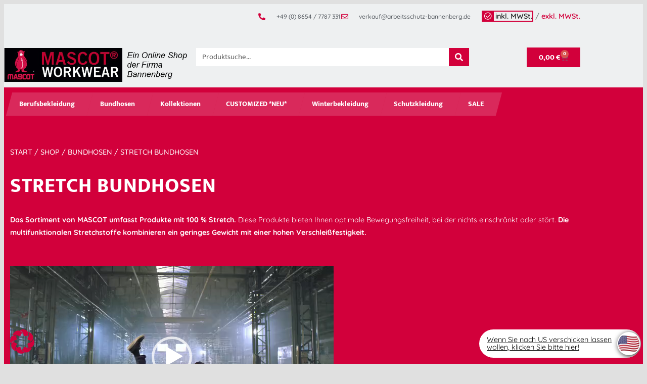

--- FILE ---
content_type: text/html; charset=UTF-8
request_url: https://www.mascot-workwear.eu/kategorie/shop/bundhosen/stretch-bundhosen/
body_size: 34714
content:
<!doctype html>
<html lang="de">
<head>
	<meta charset="UTF-8">
	<meta name="viewport" content="width=device-width, initial-scale=1">
	<link rel="profile" href="https://gmpg.org/xfn/11">
	<title>Stretch Bundhosen &#8211; Mascot Berufsbekleidung DE</title>
<meta name='robots' content='max-image-preview:large' />
<!-- MonitoringHub Events Code - Start --><script data-borlabs-cookie-script-blocker-ignore>var monitoringhub_event_config = {"debug":false,"store_enabled":false,"set_only_required_consents":true,"log_errors":false,"ga":"G-NTTY4RZ44P","gtm":"","mc":"","aw":{"account":"AW-1065144778","labels":{"lead":"","page_view":"","view_item":"","add_to_cart":"","initiate_checkout":"","purchase":"wMMnCPGk9ssZEMqj8_sD"}},"meta":"704772432484136","tiktok":"","linkedin":{"account":"","labels":{"purchase":"","lead":""}}};</script><script data-borlabs-cookie-script-blocker-ignore src="https://www.mascot-workwear.eu/wp-content/plugins/monitoringhub/js/event.js?t=1758112169" ></script><!-- MonitoringHub events Code - End --><link rel='dns-prefetch' href='//www.googletagmanager.com' />
<link rel='dns-prefetch' href='//www.mascot-workwear.eu' />
<link rel="alternate" type="application/rss+xml" title="Mascot Berufsbekleidung DE &raquo; Feed" href="https://www.mascot-workwear.eu/feed/" />
<link rel="alternate" type="application/rss+xml" title="Mascot Berufsbekleidung DE &raquo; Kommentar-Feed" href="https://www.mascot-workwear.eu/comments/feed/" />
<link rel="alternate" type="application/rss+xml" title="Mascot Berufsbekleidung DE &raquo; Stretch Bundhosen Kategorie Feed" href="https://www.mascot-workwear.eu/kategorie/shop/bundhosen/stretch-bundhosen/feed/" />
<style id='wp-img-auto-sizes-contain-inline-css'>
img:is([sizes=auto i],[sizes^="auto," i]){contain-intrinsic-size:3000px 1500px}
/*# sourceURL=wp-img-auto-sizes-contain-inline-css */
</style>
<style id='wp-emoji-styles-inline-css'>

	img.wp-smiley, img.emoji {
		display: inline !important;
		border: none !important;
		box-shadow: none !important;
		height: 1em !important;
		width: 1em !important;
		margin: 0 0.07em !important;
		vertical-align: -0.1em !important;
		background: none !important;
		padding: 0 !important;
	}
/*# sourceURL=wp-emoji-styles-inline-css */
</style>
<link rel='stylesheet' id='wp-block-library-css' href='https://www.mascot-workwear.eu/wp-includes/css/dist/block-library/style.min.css?ver=6.9' media='all' />
<style id='global-styles-inline-css'>
:root{--wp--preset--aspect-ratio--square: 1;--wp--preset--aspect-ratio--4-3: 4/3;--wp--preset--aspect-ratio--3-4: 3/4;--wp--preset--aspect-ratio--3-2: 3/2;--wp--preset--aspect-ratio--2-3: 2/3;--wp--preset--aspect-ratio--16-9: 16/9;--wp--preset--aspect-ratio--9-16: 9/16;--wp--preset--color--black: #000000;--wp--preset--color--cyan-bluish-gray: #abb8c3;--wp--preset--color--white: #ffffff;--wp--preset--color--pale-pink: #f78da7;--wp--preset--color--vivid-red: #cf2e2e;--wp--preset--color--luminous-vivid-orange: #ff6900;--wp--preset--color--luminous-vivid-amber: #fcb900;--wp--preset--color--light-green-cyan: #7bdcb5;--wp--preset--color--vivid-green-cyan: #00d084;--wp--preset--color--pale-cyan-blue: #8ed1fc;--wp--preset--color--vivid-cyan-blue: #0693e3;--wp--preset--color--vivid-purple: #9b51e0;--wp--preset--gradient--vivid-cyan-blue-to-vivid-purple: linear-gradient(135deg,rgb(6,147,227) 0%,rgb(155,81,224) 100%);--wp--preset--gradient--light-green-cyan-to-vivid-green-cyan: linear-gradient(135deg,rgb(122,220,180) 0%,rgb(0,208,130) 100%);--wp--preset--gradient--luminous-vivid-amber-to-luminous-vivid-orange: linear-gradient(135deg,rgb(252,185,0) 0%,rgb(255,105,0) 100%);--wp--preset--gradient--luminous-vivid-orange-to-vivid-red: linear-gradient(135deg,rgb(255,105,0) 0%,rgb(207,46,46) 100%);--wp--preset--gradient--very-light-gray-to-cyan-bluish-gray: linear-gradient(135deg,rgb(238,238,238) 0%,rgb(169,184,195) 100%);--wp--preset--gradient--cool-to-warm-spectrum: linear-gradient(135deg,rgb(74,234,220) 0%,rgb(151,120,209) 20%,rgb(207,42,186) 40%,rgb(238,44,130) 60%,rgb(251,105,98) 80%,rgb(254,248,76) 100%);--wp--preset--gradient--blush-light-purple: linear-gradient(135deg,rgb(255,206,236) 0%,rgb(152,150,240) 100%);--wp--preset--gradient--blush-bordeaux: linear-gradient(135deg,rgb(254,205,165) 0%,rgb(254,45,45) 50%,rgb(107,0,62) 100%);--wp--preset--gradient--luminous-dusk: linear-gradient(135deg,rgb(255,203,112) 0%,rgb(199,81,192) 50%,rgb(65,88,208) 100%);--wp--preset--gradient--pale-ocean: linear-gradient(135deg,rgb(255,245,203) 0%,rgb(182,227,212) 50%,rgb(51,167,181) 100%);--wp--preset--gradient--electric-grass: linear-gradient(135deg,rgb(202,248,128) 0%,rgb(113,206,126) 100%);--wp--preset--gradient--midnight: linear-gradient(135deg,rgb(2,3,129) 0%,rgb(40,116,252) 100%);--wp--preset--font-size--small: 13px;--wp--preset--font-size--medium: 20px;--wp--preset--font-size--large: 36px;--wp--preset--font-size--x-large: 42px;--wp--preset--spacing--20: 0.44rem;--wp--preset--spacing--30: 0.67rem;--wp--preset--spacing--40: 1rem;--wp--preset--spacing--50: 1.5rem;--wp--preset--spacing--60: 2.25rem;--wp--preset--spacing--70: 3.38rem;--wp--preset--spacing--80: 5.06rem;--wp--preset--shadow--natural: 6px 6px 9px rgba(0, 0, 0, 0.2);--wp--preset--shadow--deep: 12px 12px 50px rgba(0, 0, 0, 0.4);--wp--preset--shadow--sharp: 6px 6px 0px rgba(0, 0, 0, 0.2);--wp--preset--shadow--outlined: 6px 6px 0px -3px rgb(255, 255, 255), 6px 6px rgb(0, 0, 0);--wp--preset--shadow--crisp: 6px 6px 0px rgb(0, 0, 0);}:root { --wp--style--global--content-size: 800px;--wp--style--global--wide-size: 1200px; }:where(body) { margin: 0; }.wp-site-blocks > .alignleft { float: left; margin-right: 2em; }.wp-site-blocks > .alignright { float: right; margin-left: 2em; }.wp-site-blocks > .aligncenter { justify-content: center; margin-left: auto; margin-right: auto; }:where(.wp-site-blocks) > * { margin-block-start: 24px; margin-block-end: 0; }:where(.wp-site-blocks) > :first-child { margin-block-start: 0; }:where(.wp-site-blocks) > :last-child { margin-block-end: 0; }:root { --wp--style--block-gap: 24px; }:root :where(.is-layout-flow) > :first-child{margin-block-start: 0;}:root :where(.is-layout-flow) > :last-child{margin-block-end: 0;}:root :where(.is-layout-flow) > *{margin-block-start: 24px;margin-block-end: 0;}:root :where(.is-layout-constrained) > :first-child{margin-block-start: 0;}:root :where(.is-layout-constrained) > :last-child{margin-block-end: 0;}:root :where(.is-layout-constrained) > *{margin-block-start: 24px;margin-block-end: 0;}:root :where(.is-layout-flex){gap: 24px;}:root :where(.is-layout-grid){gap: 24px;}.is-layout-flow > .alignleft{float: left;margin-inline-start: 0;margin-inline-end: 2em;}.is-layout-flow > .alignright{float: right;margin-inline-start: 2em;margin-inline-end: 0;}.is-layout-flow > .aligncenter{margin-left: auto !important;margin-right: auto !important;}.is-layout-constrained > .alignleft{float: left;margin-inline-start: 0;margin-inline-end: 2em;}.is-layout-constrained > .alignright{float: right;margin-inline-start: 2em;margin-inline-end: 0;}.is-layout-constrained > .aligncenter{margin-left: auto !important;margin-right: auto !important;}.is-layout-constrained > :where(:not(.alignleft):not(.alignright):not(.alignfull)){max-width: var(--wp--style--global--content-size);margin-left: auto !important;margin-right: auto !important;}.is-layout-constrained > .alignwide{max-width: var(--wp--style--global--wide-size);}body .is-layout-flex{display: flex;}.is-layout-flex{flex-wrap: wrap;align-items: center;}.is-layout-flex > :is(*, div){margin: 0;}body .is-layout-grid{display: grid;}.is-layout-grid > :is(*, div){margin: 0;}body{padding-top: 0px;padding-right: 0px;padding-bottom: 0px;padding-left: 0px;}a:where(:not(.wp-element-button)){text-decoration: underline;}:root :where(.wp-element-button, .wp-block-button__link){background-color: #32373c;border-width: 0;color: #fff;font-family: inherit;font-size: inherit;font-style: inherit;font-weight: inherit;letter-spacing: inherit;line-height: inherit;padding-top: calc(0.667em + 2px);padding-right: calc(1.333em + 2px);padding-bottom: calc(0.667em + 2px);padding-left: calc(1.333em + 2px);text-decoration: none;text-transform: inherit;}.has-black-color{color: var(--wp--preset--color--black) !important;}.has-cyan-bluish-gray-color{color: var(--wp--preset--color--cyan-bluish-gray) !important;}.has-white-color{color: var(--wp--preset--color--white) !important;}.has-pale-pink-color{color: var(--wp--preset--color--pale-pink) !important;}.has-vivid-red-color{color: var(--wp--preset--color--vivid-red) !important;}.has-luminous-vivid-orange-color{color: var(--wp--preset--color--luminous-vivid-orange) !important;}.has-luminous-vivid-amber-color{color: var(--wp--preset--color--luminous-vivid-amber) !important;}.has-light-green-cyan-color{color: var(--wp--preset--color--light-green-cyan) !important;}.has-vivid-green-cyan-color{color: var(--wp--preset--color--vivid-green-cyan) !important;}.has-pale-cyan-blue-color{color: var(--wp--preset--color--pale-cyan-blue) !important;}.has-vivid-cyan-blue-color{color: var(--wp--preset--color--vivid-cyan-blue) !important;}.has-vivid-purple-color{color: var(--wp--preset--color--vivid-purple) !important;}.has-black-background-color{background-color: var(--wp--preset--color--black) !important;}.has-cyan-bluish-gray-background-color{background-color: var(--wp--preset--color--cyan-bluish-gray) !important;}.has-white-background-color{background-color: var(--wp--preset--color--white) !important;}.has-pale-pink-background-color{background-color: var(--wp--preset--color--pale-pink) !important;}.has-vivid-red-background-color{background-color: var(--wp--preset--color--vivid-red) !important;}.has-luminous-vivid-orange-background-color{background-color: var(--wp--preset--color--luminous-vivid-orange) !important;}.has-luminous-vivid-amber-background-color{background-color: var(--wp--preset--color--luminous-vivid-amber) !important;}.has-light-green-cyan-background-color{background-color: var(--wp--preset--color--light-green-cyan) !important;}.has-vivid-green-cyan-background-color{background-color: var(--wp--preset--color--vivid-green-cyan) !important;}.has-pale-cyan-blue-background-color{background-color: var(--wp--preset--color--pale-cyan-blue) !important;}.has-vivid-cyan-blue-background-color{background-color: var(--wp--preset--color--vivid-cyan-blue) !important;}.has-vivid-purple-background-color{background-color: var(--wp--preset--color--vivid-purple) !important;}.has-black-border-color{border-color: var(--wp--preset--color--black) !important;}.has-cyan-bluish-gray-border-color{border-color: var(--wp--preset--color--cyan-bluish-gray) !important;}.has-white-border-color{border-color: var(--wp--preset--color--white) !important;}.has-pale-pink-border-color{border-color: var(--wp--preset--color--pale-pink) !important;}.has-vivid-red-border-color{border-color: var(--wp--preset--color--vivid-red) !important;}.has-luminous-vivid-orange-border-color{border-color: var(--wp--preset--color--luminous-vivid-orange) !important;}.has-luminous-vivid-amber-border-color{border-color: var(--wp--preset--color--luminous-vivid-amber) !important;}.has-light-green-cyan-border-color{border-color: var(--wp--preset--color--light-green-cyan) !important;}.has-vivid-green-cyan-border-color{border-color: var(--wp--preset--color--vivid-green-cyan) !important;}.has-pale-cyan-blue-border-color{border-color: var(--wp--preset--color--pale-cyan-blue) !important;}.has-vivid-cyan-blue-border-color{border-color: var(--wp--preset--color--vivid-cyan-blue) !important;}.has-vivid-purple-border-color{border-color: var(--wp--preset--color--vivid-purple) !important;}.has-vivid-cyan-blue-to-vivid-purple-gradient-background{background: var(--wp--preset--gradient--vivid-cyan-blue-to-vivid-purple) !important;}.has-light-green-cyan-to-vivid-green-cyan-gradient-background{background: var(--wp--preset--gradient--light-green-cyan-to-vivid-green-cyan) !important;}.has-luminous-vivid-amber-to-luminous-vivid-orange-gradient-background{background: var(--wp--preset--gradient--luminous-vivid-amber-to-luminous-vivid-orange) !important;}.has-luminous-vivid-orange-to-vivid-red-gradient-background{background: var(--wp--preset--gradient--luminous-vivid-orange-to-vivid-red) !important;}.has-very-light-gray-to-cyan-bluish-gray-gradient-background{background: var(--wp--preset--gradient--very-light-gray-to-cyan-bluish-gray) !important;}.has-cool-to-warm-spectrum-gradient-background{background: var(--wp--preset--gradient--cool-to-warm-spectrum) !important;}.has-blush-light-purple-gradient-background{background: var(--wp--preset--gradient--blush-light-purple) !important;}.has-blush-bordeaux-gradient-background{background: var(--wp--preset--gradient--blush-bordeaux) !important;}.has-luminous-dusk-gradient-background{background: var(--wp--preset--gradient--luminous-dusk) !important;}.has-pale-ocean-gradient-background{background: var(--wp--preset--gradient--pale-ocean) !important;}.has-electric-grass-gradient-background{background: var(--wp--preset--gradient--electric-grass) !important;}.has-midnight-gradient-background{background: var(--wp--preset--gradient--midnight) !important;}.has-small-font-size{font-size: var(--wp--preset--font-size--small) !important;}.has-medium-font-size{font-size: var(--wp--preset--font-size--medium) !important;}.has-large-font-size{font-size: var(--wp--preset--font-size--large) !important;}.has-x-large-font-size{font-size: var(--wp--preset--font-size--x-large) !important;}
:root :where(.wp-block-pullquote){font-size: 1.5em;line-height: 1.6;}
/*# sourceURL=global-styles-inline-css */
</style>
<link rel='stylesheet' id='woocommerce-layout-css' href='https://www.mascot-workwear.eu/wp-content/plugins/woocommerce/assets/css/woocommerce-layout.css?ver=10.4.3' media='all' />
<link rel='stylesheet' id='woocommerce-smallscreen-css' href='https://www.mascot-workwear.eu/wp-content/plugins/woocommerce/assets/css/woocommerce-smallscreen.css?ver=10.4.3' media='only screen and (max-width: 768px)' />
<link rel='stylesheet' id='woocommerce-general-css' href='https://www.mascot-workwear.eu/wp-content/plugins/woocommerce/assets/css/woocommerce.css?ver=10.4.3' media='all' />
<style id='woocommerce-inline-inline-css'>
.woocommerce form .form-row .required { visibility: visible; }
/*# sourceURL=woocommerce-inline-inline-css */
</style>
<link rel='stylesheet' id='hello-elementor-css' href='https://www.mascot-workwear.eu/wp-content/themes/hello-elementor/style.css?ver=6.9' media='all' />
<link rel='stylesheet' id='ran-style-css' href='https://www.mascot-workwear.eu/wp-content/themes/hello-elementor-child/style.css?ver=1754997548' media='all' />
<link rel='stylesheet' id='hello-elementor-theme-style-css' href='https://www.mascot-workwear.eu/wp-content/themes/hello-elementor/assets/css/theme.css?ver=3.4.5' media='all' />
<link rel='stylesheet' id='hello-elementor-header-footer-css' href='https://www.mascot-workwear.eu/wp-content/themes/hello-elementor/assets/css/header-footer.css?ver=3.4.5' media='all' />
<link rel='stylesheet' id='elementor-frontend-css' href='https://www.mascot-workwear.eu/wp-content/plugins/elementor/assets/css/frontend.min.css?ver=3.34.0' media='all' />
<style id='elementor-frontend-inline-css'>

				.elementor-widget-woocommerce-checkout-page .woocommerce table.woocommerce-checkout-review-order-table {
				    margin: var(--sections-margin, 24px 0 24px 0);
				    padding: var(--sections-padding, 16px 16px);
				}
				.elementor-widget-woocommerce-checkout-page .woocommerce table.woocommerce-checkout-review-order-table .cart_item td.product-name {
				    padding-right: 20px;
				}
				.elementor-widget-woocommerce-checkout-page .woocommerce .woocommerce-checkout #payment {
					border: none;
					padding: 0;
				}
				.elementor-widget-woocommerce-checkout-page .woocommerce .e-checkout__order_review-2 {
					background: var(--sections-background-color, #ffffff);
				    border-radius: var(--sections-border-radius, 3px);
				    padding: var(--sections-padding, 16px 30px);
				    margin: var(--sections-margin, 0 0 24px 0);
				    border-style: var(--sections-border-type, solid);
				    border-color: var(--sections-border-color, #D5D8DC);
				    border-width: 1px;
				    display: block;
				}
				.elementor-widget-woocommerce-checkout-page .woocommerce-checkout .place-order {
					display: -webkit-box;
					display: -ms-flexbox;
					display: flex;
					-webkit-box-orient: vertical;
					-webkit-box-direction: normal;
					-ms-flex-direction: column;
					flex-direction: column;
					-ms-flex-wrap: wrap;
					flex-wrap: wrap;
					padding: 0;
					margin-bottom: 0;
					margin-top: 1em;
					-webkit-box-align: var(--place-order-title-alignment, stretch);
					-ms-flex-align: var(--place-order-title-alignment, stretch);
					align-items: var(--place-order-title-alignment, stretch); 
				}
				.elementor-widget-woocommerce-checkout-page .woocommerce-checkout #place_order {
					background-color: #5bc0de;
					width: var(--purchase-button-width, auto);
					float: none;
					color: var(--purchase-button-normal-text-color, #ffffff);
					min-height: auto;
					padding: var(--purchase-button-padding, 1em 1em);
					border-radius: var(--purchase-button-border-radius, 3px); 
		        }
		        .elementor-widget-woocommerce-checkout-page .woocommerce-checkout #place_order:hover {
					background-color: #5bc0de;
					color: var(--purchase-button-hover-text-color, #ffffff);
					border-color: var(--purchase-button-hover-border-color, #5bc0de);
					-webkit-transition-duration: var(--purchase-button-hover-transition-duration, 0.3s);
					-o-transition-duration: var(--purchase-button-hover-transition-duration, 0.3s);
					transition-duration: var(--purchase-button-hover-transition-duration, 0.3s); 
                }
			
/*# sourceURL=elementor-frontend-inline-css */
</style>
<link rel='stylesheet' id='elementor-post-9889-css' href='https://www.mascot-workwear.eu/wp-content/uploads/sites/10/elementor/css/post-9889.css?ver=1766496272' media='all' />
<link rel='stylesheet' id='widget-icon-list-css' href='https://www.mascot-workwear.eu/wp-content/plugins/elementor/assets/css/widget-icon-list.min.css?ver=3.34.0' media='all' />
<link rel='stylesheet' id='widget-image-css' href='https://www.mascot-workwear.eu/wp-content/plugins/elementor/assets/css/widget-image.min.css?ver=3.34.0' media='all' />
<link rel='stylesheet' id='widget-search-form-css' href='https://www.mascot-workwear.eu/wp-content/plugins/elementor-pro/assets/css/widget-search-form.min.css?ver=3.34.0' media='all' />
<link rel='stylesheet' id='elementor-icons-shared-0-css' href='https://www.mascot-workwear.eu/wp-content/plugins/elementor/assets/lib/font-awesome/css/fontawesome.min.css?ver=5.15.3' media='all' />
<link rel='stylesheet' id='elementor-icons-fa-solid-css' href='https://www.mascot-workwear.eu/wp-content/plugins/elementor/assets/lib/font-awesome/css/solid.min.css?ver=5.15.3' media='all' />
<link rel='stylesheet' id='widget-woocommerce-menu-cart-css' href='https://www.mascot-workwear.eu/wp-content/plugins/elementor-pro/assets/css/widget-woocommerce-menu-cart.min.css?ver=3.34.0' media='all' />
<link rel='stylesheet' id='widget-nav-menu-css' href='https://www.mascot-workwear.eu/wp-content/plugins/elementor-pro/assets/css/widget-nav-menu.min.css?ver=3.34.0' media='all' />
<link rel='stylesheet' id='widget-blockquote-css' href='https://www.mascot-workwear.eu/wp-content/plugins/elementor-pro/assets/css/widget-blockquote.min.css?ver=3.34.0' media='all' />
<link rel='stylesheet' id='elementor-icons-fa-brands-css' href='https://www.mascot-workwear.eu/wp-content/plugins/elementor/assets/lib/font-awesome/css/brands.min.css?ver=5.15.3' media='all' />
<link rel='stylesheet' id='widget-heading-css' href='https://www.mascot-workwear.eu/wp-content/plugins/elementor/assets/css/widget-heading.min.css?ver=3.34.0' media='all' />
<link rel='stylesheet' id='swiper-css' href='https://www.mascot-workwear.eu/wp-content/plugins/elementor/assets/lib/swiper/v8/css/swiper.min.css?ver=8.4.5' media='all' />
<link rel='stylesheet' id='e-swiper-css' href='https://www.mascot-workwear.eu/wp-content/plugins/elementor/assets/css/conditionals/e-swiper.min.css?ver=3.34.0' media='all' />
<link rel='stylesheet' id='widget-woocommerce-products-css' href='https://www.mascot-workwear.eu/wp-content/plugins/elementor-pro/assets/css/widget-woocommerce-products.min.css?ver=3.34.0' media='all' />
<link rel='stylesheet' id='elementor-icons-css' href='https://www.mascot-workwear.eu/wp-content/plugins/elementor/assets/lib/eicons/css/elementor-icons.min.css?ver=5.45.0' media='all' />
<link rel='stylesheet' id='elementor-post-9909-css' href='https://www.mascot-workwear.eu/wp-content/uploads/sites/10/elementor/css/post-9909.css?ver=1766496272' media='all' />
<link rel='stylesheet' id='elementor-post-10073-css' href='https://www.mascot-workwear.eu/wp-content/uploads/sites/10/elementor/css/post-10073.css?ver=1766496272' media='all' />
<link rel='stylesheet' id='elementor-post-10026-css' href='https://www.mascot-workwear.eu/wp-content/uploads/sites/10/elementor/css/post-10026.css?ver=1766496384' media='all' />
<link rel='stylesheet' id='borlabs-cookie-custom-css' href='https://www.mascot-workwear.eu/wp-content/cache/borlabs-cookie/10/borlabs-cookie-10-de.css?ver=3.3.22-68' media='all' />
<link rel='stylesheet' id='sp-dsgvo_twbs4_grid-css' href='https://www.mascot-workwear.eu/wp-content/plugins/shapepress-dsgvo/public/css/bootstrap-grid.min.css?ver=3.1.35' media='all' />
<link rel='stylesheet' id='sp-dsgvo-css' href='https://www.mascot-workwear.eu/wp-content/plugins/shapepress-dsgvo/public/css/sp-dsgvo-public.min.css?ver=3.1.35' media='all' />
<link rel='stylesheet' id='sp-dsgvo_popup-css' href='https://www.mascot-workwear.eu/wp-content/plugins/shapepress-dsgvo/public/css/sp-dsgvo-popup.min.css?ver=3.1.35' media='all' />
<link rel='stylesheet' id='simplebar-css' href='https://www.mascot-workwear.eu/wp-content/plugins/shapepress-dsgvo/public/css/simplebar.min.css?ver=6.9' media='all' />
<link rel='stylesheet' id='woocommerce-gzd-layout-css' href='https://www.mascot-workwear.eu/wp-content/plugins/woocommerce-germanized/build/static/layout-styles.css?ver=3.20.4' media='all' />
<style id='woocommerce-gzd-layout-inline-css'>
.woocommerce-checkout .shop_table { background-color: #eeeeee; } .product p.deposit-packaging-type { font-size: 1.25em !important; } p.woocommerce-shipping-destination { display: none; }
                .wc-gzd-nutri-score-value-a {
                    background: url(https://www.mascot-workwear.eu/wp-content/plugins/woocommerce-germanized/assets/images/nutri-score-a.svg) no-repeat;
                }
                .wc-gzd-nutri-score-value-b {
                    background: url(https://www.mascot-workwear.eu/wp-content/plugins/woocommerce-germanized/assets/images/nutri-score-b.svg) no-repeat;
                }
                .wc-gzd-nutri-score-value-c {
                    background: url(https://www.mascot-workwear.eu/wp-content/plugins/woocommerce-germanized/assets/images/nutri-score-c.svg) no-repeat;
                }
                .wc-gzd-nutri-score-value-d {
                    background: url(https://www.mascot-workwear.eu/wp-content/plugins/woocommerce-germanized/assets/images/nutri-score-d.svg) no-repeat;
                }
                .wc-gzd-nutri-score-value-e {
                    background: url(https://www.mascot-workwear.eu/wp-content/plugins/woocommerce-germanized/assets/images/nutri-score-e.svg) no-repeat;
                }
            
/*# sourceURL=woocommerce-gzd-layout-inline-css */
</style>
<link rel='stylesheet' id='woo_discount_pro_style-css' href='https://www.mascot-workwear.eu/wp-content/plugins/woo-discount-rules-pro/Assets/Css/awdr_style.css?ver=2.6.13' media='all' />
<link rel='stylesheet' id='elementor-gf-local-mukta-css' href='https://www.mascot-workwear.eu/wp-content/uploads/sites/10/elementor/google-fonts/css/mukta.css?ver=1744035718' media='all' />
<link rel='stylesheet' id='elementor-gf-local-quicksand-css' href='https://www.mascot-workwear.eu/wp-content/uploads/sites/10/elementor/google-fonts/css/quicksand.css?ver=1744035719' media='all' />
<link rel='stylesheet' id='elementor-icons-fa-regular-css' href='https://www.mascot-workwear.eu/wp-content/plugins/elementor/assets/lib/font-awesome/css/regular.min.css?ver=5.15.3' media='all' />
<script id="woocommerce-google-analytics-integration-gtag-js-after">
/* Google Analytics for WooCommerce (gtag.js) */
					window.dataLayer = window.dataLayer || [];
					function gtag(){dataLayer.push(arguments);}
					// Set up default consent state.
					for ( const mode of [{"analytics_storage":"denied","ad_storage":"denied","ad_user_data":"denied","ad_personalization":"denied","region":["AT","BE","BG","HR","CY","CZ","DK","EE","FI","FR","DE","GR","HU","IS","IE","IT","LV","LI","LT","LU","MT","NL","NO","PL","PT","RO","SK","SI","ES","SE","GB","CH"]}] || [] ) {
						gtag( "consent", "default", { "wait_for_update": 500, ...mode } );
					}
					gtag("js", new Date());
					gtag("set", "developer_id.dOGY3NW", true);
					gtag("config", "G-NTTY4RZ44P", {"track_404":true,"allow_google_signals":true,"logged_in":false,"linker":{"domains":[],"allow_incoming":true},"custom_map":{"dimension1":"logged_in"}});
//# sourceURL=woocommerce-google-analytics-integration-gtag-js-after
</script>
<script src="https://www.mascot-workwear.eu/wp-includes/js/jquery/jquery.min.js?ver=3.7.1" id="jquery-core-js"></script>
<script src="https://www.mascot-workwear.eu/wp-includes/js/jquery/jquery-migrate.min.js?ver=3.4.1" id="jquery-migrate-js"></script>
<script src="https://www.mascot-workwear.eu/wp-content/plugins/woocommerce/assets/js/jquery-blockui/jquery.blockUI.min.js?ver=2.7.0-wc.10.4.3" id="wc-jquery-blockui-js" defer data-wp-strategy="defer"></script>
<script id="wc-add-to-cart-js-extra">
var wc_add_to_cart_params = {"ajax_url":"/wp-admin/admin-ajax.php","wc_ajax_url":"/?wc-ajax=%%endpoint%%","i18n_view_cart":"Warenkorb anzeigen","cart_url":"https://www.mascot-workwear.eu/warenkorb/","is_cart":"","cart_redirect_after_add":"no"};
//# sourceURL=wc-add-to-cart-js-extra
</script>
<script src="https://www.mascot-workwear.eu/wp-content/plugins/woocommerce/assets/js/frontend/add-to-cart.min.js?ver=10.4.3" id="wc-add-to-cart-js" defer data-wp-strategy="defer"></script>
<script src="https://www.mascot-workwear.eu/wp-content/plugins/woocommerce/assets/js/js-cookie/js.cookie.min.js?ver=2.1.4-wc.10.4.3" id="wc-js-cookie-js" defer data-wp-strategy="defer"></script>
<script id="woocommerce-js-extra">
var woocommerce_params = {"ajax_url":"/wp-admin/admin-ajax.php","wc_ajax_url":"/?wc-ajax=%%endpoint%%","i18n_password_show":"Passwort anzeigen","i18n_password_hide":"Passwort ausblenden"};
//# sourceURL=woocommerce-js-extra
</script>
<script src="https://www.mascot-workwear.eu/wp-content/plugins/woocommerce/assets/js/frontend/woocommerce.min.js?ver=10.4.3" id="woocommerce-js" defer data-wp-strategy="defer"></script>
<script id="ran-script-js-extra">
var branchenliste = [];
//# sourceURL=ran-script-js-extra
</script>
<script src="https://www.mascot-workwear.eu/wp-content/themes/hello-elementor-child/scripts.js?ver=1670939263" id="ran-script-js"></script>
<script data-no-optimize="1" data-no-minify="1" data-cfasync="false" src="https://www.mascot-workwear.eu/wp-content/cache/borlabs-cookie/10/borlabs-cookie-config-de.json.js?ver=3.3.22-78" id="borlabs-cookie-config-js"></script>
<script data-no-optimize="1" data-no-minify="1" data-cfasync="false" src="https://www.mascot-workwear.eu/wp-content/plugins/borlabs-cookie/assets/javascript/borlabs-cookie-prioritize.min.js?ver=3.3.22" id="borlabs-cookie-prioritize-js"></script>
<script id="sp-dsgvo-js-extra">
var spDsgvoGeneralConfig = {"ajaxUrl":"https://www.mascot-workwear.eu/wp-admin/admin-ajax.php","wpJsonUrl":"https://www.mascot-workwear.eu/wp-json/legalweb/v1/","cookieName":"sp_dsgvo_cookie_settings","cookieVersion":"0","cookieLifeTime":"86400","cookieLifeTimeDismiss":"86400","locale":"de_DE","privacyPolicyPageId":"9926","privacyPolicyPageUrl":"https://www.mascot-workwear.eu/datenschutzbelehrung/","imprintPageId":"9929","imprintPageUrl":"https://www.mascot-workwear.eu/impressum/","showNoticeOnClose":"0","initialDisplayType":"none","allIntegrationSlugs":[],"noticeHideEffect":"none","noticeOnScroll":"","noticeOnScrollOffset":"100","currentPageId":"4983","forceCookieInfo":"0","clientSideBlocking":"0"};
var spDsgvoIntegrationConfig = [];
//# sourceURL=sp-dsgvo-js-extra
</script>
<script src="https://www.mascot-workwear.eu/wp-content/plugins/shapepress-dsgvo/public/js/sp-dsgvo-public.min.js?ver=3.1.35" id="sp-dsgvo-js"></script>
<script id="wc-gzd-unit-price-observer-queue-js-extra">
var wc_gzd_unit_price_observer_queue_params = {"ajax_url":"/wp-admin/admin-ajax.php","wc_ajax_url":"/?wc-ajax=%%endpoint%%","refresh_unit_price_nonce":"8b94788ee2"};
//# sourceURL=wc-gzd-unit-price-observer-queue-js-extra
</script>
<script src="https://www.mascot-workwear.eu/wp-content/plugins/woocommerce-germanized/build/static/unit-price-observer-queue.js?ver=3.20.4" id="wc-gzd-unit-price-observer-queue-js" defer data-wp-strategy="defer"></script>
<script src="https://www.mascot-workwear.eu/wp-content/plugins/woocommerce/assets/js/accounting/accounting.min.js?ver=0.4.2" id="wc-accounting-js"></script>
<script id="wc-gzd-unit-price-observer-js-extra">
var wc_gzd_unit_price_observer_params = {"wrapper":".product","price_selector":{"p.price":{"is_total_price":false,"is_primary_selector":true,"quantity_selector":""}},"replace_price":"1","product_id":"4983","price_decimal_sep":",","price_thousand_sep":".","qty_selector":"input.quantity, input.qty","refresh_on_load":"1"};
//# sourceURL=wc-gzd-unit-price-observer-js-extra
</script>
<script src="https://www.mascot-workwear.eu/wp-content/plugins/woocommerce-germanized/build/static/unit-price-observer.js?ver=3.20.4" id="wc-gzd-unit-price-observer-js" defer data-wp-strategy="defer"></script>
<link rel="https://api.w.org/" href="https://www.mascot-workwear.eu/wp-json/" /><link rel="alternate" title="JSON" type="application/json" href="https://www.mascot-workwear.eu/wp-json/wp/v2/product_cat/681" /><link rel="EditURI" type="application/rsd+xml" title="RSD" href="https://www.mascot-workwear.eu/xmlrpc.php?rsd" />
<meta name="generator" content="WordPress 6.9" />
<meta name="generator" content="WooCommerce 10.4.3" />
<meta name="theme-color" content="#6ec1e4"><meta name="msapplication-navbutton-color" content="#6ec1e4"><meta name="apple-mobile-web-app-status-bar-style" content="#6ec1e4"><style>:root {
    
            --elementor-color-accent: #61ce70;
            --elementor-color-primary: #6ec1e4;
            --elementor-color-secondary: #54595f;
            --elementor-color-text: #7a7a7a;
        
            --elementor-typo-family-header: 'Roboto';
            --elementor-typo-family-secondary: 'Roboto Slab';
            --elementor-typo-family-body: 'Roboto';
            --elementor-typo-family-accent: 'Roboto';

            --elementor-typo-weight-header: '600';
            --elementor-typo-weight-secondary: '400';
            --elementor-typo-weight-body: '400';
            --elementor-typo-weight-accent: '500';
        
	}</style>	<noscript><style>.woocommerce-product-gallery{ opacity: 1 !important; }</style></noscript>
	<meta name="generator" content="Elementor 3.34.0; features: additional_custom_breakpoints; settings: css_print_method-external, google_font-enabled, font_display-auto">
<style>
    .sp-dsgvo-blocked-embedding-placeholder
    {
        color: #313334;
                    background: linear-gradient(90deg, #e3ffe7 0%, #d9e7ff 100%);            }

    a.sp-dsgvo-blocked-embedding-button-enable,
    a.sp-dsgvo-blocked-embedding-button-enable:hover,
    a.sp-dsgvo-blocked-embedding-button-enable:active {
        color: #313334;
        border-color: #313334;
        border-width: 2px;
    }

            .wp-embed-aspect-16-9 .sp-dsgvo-blocked-embedding-placeholder,
        .vc_video-aspect-ratio-169 .sp-dsgvo-blocked-embedding-placeholder,
        .elementor-aspect-ratio-169 .sp-dsgvo-blocked-embedding-placeholder{
            margin-top: -56.25%; /*16:9*/
        }

        .wp-embed-aspect-4-3 .sp-dsgvo-blocked-embedding-placeholder,
        .vc_video-aspect-ratio-43 .sp-dsgvo-blocked-embedding-placeholder,
        .elementor-aspect-ratio-43 .sp-dsgvo-blocked-embedding-placeholder{
            margin-top: -75%;
        }

        .wp-embed-aspect-3-2 .sp-dsgvo-blocked-embedding-placeholder,
        .vc_video-aspect-ratio-32 .sp-dsgvo-blocked-embedding-placeholder,
        .elementor-aspect-ratio-32 .sp-dsgvo-blocked-embedding-placeholder{
            margin-top: -66.66%;
        }
    </style>
            <style>
                /* latin */
                @font-face {
                    font-family: 'Roboto';
                    font-style: italic;
                    font-weight: 300;
                    src: local('Roboto Light Italic'),
                    local('Roboto-LightItalic'),
                    url(https://www.mascot-workwear.eu/wp-content/plugins/shapepress-dsgvo/public/css/fonts/roboto/Roboto-LightItalic-webfont.woff) format('woff');
                    font-display: swap;

                }

                /* latin */
                @font-face {
                    font-family: 'Roboto';
                    font-style: italic;
                    font-weight: 400;
                    src: local('Roboto Italic'),
                    local('Roboto-Italic'),
                    url(https://www.mascot-workwear.eu/wp-content/plugins/shapepress-dsgvo/public/css/fonts/roboto/Roboto-Italic-webfont.woff) format('woff');
                    font-display: swap;
                }

                /* latin */
                @font-face {
                    font-family: 'Roboto';
                    font-style: italic;
                    font-weight: 700;
                    src: local('Roboto Bold Italic'),
                    local('Roboto-BoldItalic'),
                    url(https://www.mascot-workwear.eu/wp-content/plugins/shapepress-dsgvo/public/css/fonts/roboto/Roboto-BoldItalic-webfont.woff) format('woff');
                    font-display: swap;
                }

                /* latin */
                @font-face {
                    font-family: 'Roboto';
                    font-style: italic;
                    font-weight: 900;
                    src: local('Roboto Black Italic'),
                    local('Roboto-BlackItalic'),
                    url(https://www.mascot-workwear.eu/wp-content/plugins/shapepress-dsgvo/public/css/fonts/roboto/Roboto-BlackItalic-webfont.woff) format('woff');
                    font-display: swap;
                }

                /* latin */
                @font-face {
                    font-family: 'Roboto';
                    font-style: normal;
                    font-weight: 300;
                    src: local('Roboto Light'),
                    local('Roboto-Light'),
                    url(https://www.mascot-workwear.eu/wp-content/plugins/shapepress-dsgvo/public/css/fonts/roboto/Roboto-Light-webfont.woff) format('woff');
                    font-display: swap;
                }

                /* latin */
                @font-face {
                    font-family: 'Roboto';
                    font-style: normal;
                    font-weight: 400;
                    src: local('Roboto Regular'),
                    local('Roboto-Regular'),
                    url(https://www.mascot-workwear.eu/wp-content/plugins/shapepress-dsgvo/public/css/fonts/roboto/Roboto-Regular-webfont.woff) format('woff');
                    font-display: swap;
                }

                /* latin */
                @font-face {
                    font-family: 'Roboto';
                    font-style: normal;
                    font-weight: 700;
                    src: local('Roboto Bold'),
                    local('Roboto-Bold'),
                    url(https://www.mascot-workwear.eu/wp-content/plugins/shapepress-dsgvo/public/css/fonts/roboto/Roboto-Bold-webfont.woff) format('woff');
                    font-display: swap;
                }

                /* latin */
                @font-face {
                    font-family: 'Roboto';
                    font-style: normal;
                    font-weight: 900;
                    src: local('Roboto Black'),
                    local('Roboto-Black'),
                    url(https://www.mascot-workwear.eu/wp-content/plugins/shapepress-dsgvo/public/css/fonts/roboto/Roboto-Black-webfont.woff) format('woff');
                    font-display: swap;
                }
            </style>
            			<style>
				.e-con.e-parent:nth-of-type(n+4):not(.e-lazyloaded):not(.e-no-lazyload),
				.e-con.e-parent:nth-of-type(n+4):not(.e-lazyloaded):not(.e-no-lazyload) * {
					background-image: none !important;
				}
				@media screen and (max-height: 1024px) {
					.e-con.e-parent:nth-of-type(n+3):not(.e-lazyloaded):not(.e-no-lazyload),
					.e-con.e-parent:nth-of-type(n+3):not(.e-lazyloaded):not(.e-no-lazyload) * {
						background-image: none !important;
					}
				}
				@media screen and (max-height: 640px) {
					.e-con.e-parent:nth-of-type(n+2):not(.e-lazyloaded):not(.e-no-lazyload),
					.e-con.e-parent:nth-of-type(n+2):not(.e-lazyloaded):not(.e-no-lazyload) * {
						background-image: none !important;
					}
				}
			</style>
			<link rel="icon" href="https://www.mascot-workwear.eu/wp-content/uploads/sites/10/2022/04/Maskot_Fav-100x100.png" sizes="32x32" />
<link rel="icon" href="https://www.mascot-workwear.eu/wp-content/uploads/sites/10/2022/04/Maskot_Fav.png" sizes="192x192" />
<link rel="apple-touch-icon" href="https://www.mascot-workwear.eu/wp-content/uploads/sites/10/2022/04/Maskot_Fav.png" />
<meta name="msapplication-TileImage" content="https://www.mascot-workwear.eu/wp-content/uploads/sites/10/2022/04/Maskot_Fav.png" />
</head>
<body class="archive tax-product_cat term-stretch-bundhosen term-681 wp-custom-logo wp-embed-responsive wp-theme-hello-elementor wp-child-theme-hello-elementor-child theme-hello-elementor woocommerce woocommerce-page woocommerce-no-js hello-elementor-default elementor-page-10026 elementor-default elementor-template-full-width elementor-kit-9889">


<a class="skip-link screen-reader-text" href="#content">Zum Inhalt springen</a>

		<header data-elementor-type="header" data-elementor-id="9909" class="elementor elementor-9909 elementor-location-header" data-elementor-post-type="elementor_library">
					<section class="elementor-section elementor-top-section elementor-element elementor-element-35255f2f elementor-section-height-min-height elementor-section-content-middle elementor-section-boxed elementor-section-height-default elementor-section-items-middle" data-id="35255f2f" data-element_type="section" data-settings="{&quot;background_background&quot;:&quot;classic&quot;}">
						<div class="elementor-container elementor-column-gap-no">
					<div class="elementor-column elementor-col-50 elementor-top-column elementor-element elementor-element-2e0518f5" data-id="2e0518f5" data-element_type="column">
			<div class="elementor-widget-wrap elementor-element-populated">
						<div class="elementor-element elementor-element-2dba5ebb elementor-icon-list--layout-inline elementor-mobile-align-center elementor-widget__width-auto elementor-align-start elementor-list-item-link-full_width elementor-widget elementor-widget-icon-list" data-id="2dba5ebb" data-element_type="widget" data-widget_type="icon-list.default">
				<div class="elementor-widget-container">
							<ul class="elementor-icon-list-items elementor-inline-items">
							<li class="elementor-icon-list-item elementor-inline-item">
											<a href="tel:+4986547787331">

												<span class="elementor-icon-list-icon">
							<i aria-hidden="true" class="fas fa-phone-alt"></i>						</span>
										<span class="elementor-icon-list-text">+49 (0) 8654 / 7787 331</span>
											</a>
									</li>
								<li class="elementor-icon-list-item elementor-inline-item">
											<a href="mailto:verkauf@arbeitsschutz-bannenberg.de">

												<span class="elementor-icon-list-icon">
							<i aria-hidden="true" class="far fa-envelope"></i>						</span>
										<span class="elementor-icon-list-text">verkauf@arbeitsschutz-bannenberg.de</span>
											</a>
									</li>
						</ul>
						</div>
				</div>
					</div>
		</div>
				<div class="elementor-column elementor-col-50 elementor-top-column elementor-element elementor-element-5fb5bd05" data-id="5fb5bd05" data-element_type="column">
			<div class="elementor-widget-wrap elementor-element-populated">
						<div class="elementor-element elementor-element-3fa4285e elementor-widget elementor-widget-text-editor" data-id="3fa4285e" data-element_type="widget" data-widget_type="text-editor.default">
				<div class="elementor-widget-container">
									<p><a class="vat-inkl" href="?show_vat=1">inkl. MWSt.</a> / <a class="vat-exkl" href="?show_vat=0">exkl. MWSt.</a></p>								</div>
				</div>
					</div>
		</div>
					</div>
		</section>
				<section class="elementor-section elementor-top-section elementor-element elementor-element-a3b318e elementor-section-content-middle elementor-section-boxed elementor-section-height-default elementor-section-height-default" data-id="a3b318e" data-element_type="section" data-settings="{&quot;background_background&quot;:&quot;classic&quot;}">
						<div class="elementor-container elementor-column-gap-no">
					<div class="elementor-column elementor-col-33 elementor-top-column elementor-element elementor-element-17508b5c" data-id="17508b5c" data-element_type="column">
			<div class="elementor-widget-wrap elementor-element-populated">
						<div class="elementor-element elementor-element-14a78fda elementor-widget elementor-widget-theme-site-logo elementor-widget-image" data-id="14a78fda" data-element_type="widget" data-widget_type="theme-site-logo.default">
				<div class="elementor-widget-container">
											<a href="https://www.mascot-workwear.eu">
			<img width="647" height="162" src="https://www.mascot-workwear.eu/wp-content/uploads/sites/10/2022/06/mascot-workwear.png" class="attachment-full size-full wp-image-10184" alt="" srcset="https://www.mascot-workwear.eu/wp-content/uploads/sites/10/2022/06/mascot-workwear.png 647w, https://www.mascot-workwear.eu/wp-content/uploads/sites/10/2022/06/mascot-workwear-600x150.png 600w, https://www.mascot-workwear.eu/wp-content/uploads/sites/10/2022/06/mascot-workwear-300x75.png 300w" sizes="(max-width: 647px) 100vw, 647px" />				</a>
											</div>
				</div>
					</div>
		</div>
				<div class="elementor-column elementor-col-33 elementor-top-column elementor-element elementor-element-7d006e20" data-id="7d006e20" data-element_type="column">
			<div class="elementor-widget-wrap elementor-element-populated">
						<div class="elementor-element elementor-element-469e8be1 elementor-search-form--skin-classic elementor-search-form--button-type-icon elementor-search-form--icon-search elementor-widget elementor-widget-search-form" data-id="469e8be1" data-element_type="widget" data-settings="{&quot;skin&quot;:&quot;classic&quot;}" data-widget_type="search-form.default">
				<div class="elementor-widget-container">
							<search role="search">
			<form class="elementor-search-form" action="https://www.mascot-workwear.eu" method="get">
												<div class="elementor-search-form__container">
					<label class="elementor-screen-only" for="elementor-search-form-469e8be1">Suche</label>

					
					<input id="elementor-search-form-469e8be1" placeholder="Produktsuche..." class="elementor-search-form__input" type="search" name="s" value="">
					
											<button class="elementor-search-form__submit" type="submit" aria-label="Suche">
															<i aria-hidden="true" class="fas fa-search"></i>													</button>
					
									</div>
			</form>
		</search>
						</div>
				</div>
					</div>
		</div>
				<div class="elementor-column elementor-col-33 elementor-top-column elementor-element elementor-element-1a29c4e6" data-id="1a29c4e6" data-element_type="column">
			<div class="elementor-widget-wrap elementor-element-populated">
						<div class="elementor-element elementor-element-64482011 toggle-icon--cart-medium elementor-menu-cart--items-indicator-bubble elementor-menu-cart--show-subtotal-yes elementor-menu-cart--cart-type-side-cart elementor-menu-cart--show-remove-button-yes elementor-widget elementor-widget-woocommerce-menu-cart" data-id="64482011" data-element_type="widget" data-settings="{&quot;cart_type&quot;:&quot;side-cart&quot;,&quot;open_cart&quot;:&quot;click&quot;,&quot;automatically_open_cart&quot;:&quot;no&quot;}" data-widget_type="woocommerce-menu-cart.default">
				<div class="elementor-widget-container">
							<div class="elementor-menu-cart__wrapper">
							<div class="elementor-menu-cart__toggle_wrapper">
					<div class="elementor-menu-cart__container elementor-lightbox" aria-hidden="true">
						<div class="elementor-menu-cart__main" aria-hidden="true">
									<div class="elementor-menu-cart__close-button">
					</div>
									<div class="widget_shopping_cart_content">
															</div>
						</div>
					</div>
							<div class="elementor-menu-cart__toggle elementor-button-wrapper">
			<a id="elementor-menu-cart__toggle_button" href="#" class="elementor-menu-cart__toggle_button elementor-button elementor-size-sm" aria-expanded="false">
				<span class="elementor-button-text"><span class="woocommerce-Price-amount amount"><bdi>0,00&nbsp;<span class="woocommerce-Price-currencySymbol">&euro;</span></bdi></span></span>
				<span class="elementor-button-icon">
					<span class="elementor-button-icon-qty" data-counter="0">0</span>
					<i class="eicon-cart-medium"></i>					<span class="elementor-screen-only">Warenkorb</span>
				</span>
			</a>
		</div>
						</div>
					</div> <!-- close elementor-menu-cart__wrapper -->
						</div>
				</div>
					</div>
		</div>
					</div>
		</section>
				<section class="elementor-section elementor-top-section elementor-element elementor-element-4a606a53 elementor-section-boxed elementor-section-height-default elementor-section-height-default" data-id="4a606a53" data-element_type="section" data-settings="{&quot;background_background&quot;:&quot;classic&quot;}">
						<div class="elementor-container elementor-column-gap-default">
					<div class="elementor-column elementor-col-100 elementor-top-column elementor-element elementor-element-4401735a" data-id="4401735a" data-element_type="column">
			<div class="elementor-widget-wrap elementor-element-populated">
						<div class="elementor-element elementor-element-5e1cdc84 elementor-nav-menu--dropdown-tablet elementor-nav-menu__text-align-aside elementor-nav-menu--toggle elementor-nav-menu--burger elementor-widget elementor-widget-bannenberg_rootmenu" data-id="5e1cdc84" data-element_type="widget" data-settings="{&quot;layout&quot;:&quot;horizontal&quot;,&quot;submenu_icon&quot;:{&quot;value&quot;:&quot;&lt;i class=\&quot;fas fa-caret-down\&quot; aria-hidden=\&quot;true\&quot;&gt;&lt;\/i&gt;&quot;,&quot;library&quot;:&quot;fa-solid&quot;},&quot;toggle&quot;:&quot;burger&quot;}" data-widget_type="bannenberg_rootmenu.default">
				<div class="elementor-widget-container">
								<nav aria-label="Menü" class="elementor-nav-menu--main elementor-nav-menu__container elementor-nav-menu--layout-horizontal e--pointer-underline e--animation-fade">
				<ul id="menu-1-5e1cdc84" class="elementor-nav-menu"><li class="menu-item menu-item-type-taxonomy menu-item-object-product_cat menu-item-has-children menu-item-672"><a href="https://www.mascot-workwear.eu/kategorie/shop/berufsbekleidung/" class="elementor-item">Berufsbekleidung</a>
<ul class="sub-menu elementor-nav-menu--dropdown">
	<li class="menu-item menu-item-type-taxonomy menu-item-object-product_cat menu-item-675"><a href="https://www.mascot-workwear.eu/kategorie/shop/berufsbekleidung/jacken-westen/" class="elementor-sub-item">Jacken/Westen</a></li>
	<li class="menu-item menu-item-type-taxonomy menu-item-object-product_cat menu-item-673"><a href="https://www.mascot-workwear.eu/kategorie/shop/berufsbekleidung/hosen/" class="elementor-sub-item">Bundhosen</a></li>
	<li class="menu-item menu-item-type-taxonomy menu-item-object-product_cat menu-item-678"><a href="https://www.mascot-workwear.eu/kategorie/shop/berufsbekleidung/shorts/" class="elementor-sub-item">Shorts</a></li>
	<li class="menu-item menu-item-type-taxonomy menu-item-object-product_cat menu-item-674"><a href="https://www.mascot-workwear.eu/kategorie/shop/berufsbekleidung/latzhose/" class="elementor-sub-item">Latzhose</a></li>
	<li class="menu-item menu-item-type-taxonomy menu-item-object-product_cat menu-item-676"><a href="https://www.mascot-workwear.eu/kategorie/shop/berufsbekleidung/mantel/" class="elementor-sub-item">Mantel</a></li>
	<li class="menu-item menu-item-type-taxonomy menu-item-object-product_cat menu-item-677"><a href="https://www.mascot-workwear.eu/kategorie/shop/berufsbekleidung/overall/" class="elementor-sub-item">Overall</a></li>
	<li class="menu-item menu-item-type-taxonomy menu-item-object-product_cat menu-item-679"><a href="https://www.mascot-workwear.eu/kategorie/shop/berufsbekleidung/t-shirt-co/" class="elementor-sub-item">T-Shirt &amp; Co</a></li>
</ul>
</li>
<li class="menu-item menu-item-type-taxonomy menu-item-object-product_cat current-product_cat-ancestor current-menu-parent current-product_cat-parent menu-item-has-children menu-item-680"><a href="https://www.mascot-workwear.eu/kategorie/shop/bundhosen/" class="elementor-item">Bundhosen</a>
<ul class="sub-menu elementor-nav-menu--dropdown">
	<li class="menu-item menu-item-type-taxonomy menu-item-object-product_cat current-menu-item menu-item-681"><a href="https://www.mascot-workwear.eu/kategorie/shop/bundhosen/stretch-bundhosen/" aria-current="page" class="elementor-sub-item elementor-item-active">Stretch Bundhosen</a></li>
</ul>
</li>
<li class="menu-item menu-item-type-taxonomy menu-item-object-product_cat menu-item-has-children menu-item-682"><a href="https://www.mascot-workwear.eu/kategorie/shop/kollektionen/" class="elementor-item">Kollektionen</a>
<ul class="sub-menu elementor-nav-menu--dropdown">
	<li class="menu-item menu-item-type-taxonomy menu-item-object-product_cat menu-item-1094"><a href="https://www.mascot-workwear.eu/kategorie/shop/kollektionen/mascot-customized/" class="elementor-sub-item">Mascot CUSTOMIZED</a></li>
	<li class="menu-item menu-item-type-taxonomy menu-item-object-product_cat menu-item-has-children menu-item-683"><a href="https://www.mascot-workwear.eu/kategorie/shop/kollektionen/accelerate-berufsbekleidung/" class="elementor-sub-item">ACCELERATE Berufsbekleidung</a>
	<ul class="sub-menu elementor-nav-menu--dropdown">
		<li class="menu-item menu-item-type-taxonomy menu-item-object-product_cat menu-item-686"><a href="https://www.mascot-workwear.eu/kategorie/shop/kollektionen/accelerate-berufsbekleidung/jacken-sweater/" class="elementor-sub-item">Jacken/Sweater</a></li>
		<li class="menu-item menu-item-type-taxonomy menu-item-object-product_cat menu-item-684"><a href="https://www.mascot-workwear.eu/kategorie/shop/kollektionen/accelerate-berufsbekleidung/hosen-accelerate-berufsbekleidung/" class="elementor-sub-item">Hosen</a></li>
		<li class="menu-item menu-item-type-taxonomy menu-item-object-product_cat menu-item-685"><a href="https://www.mascot-workwear.eu/kategorie/shop/kollektionen/accelerate-berufsbekleidung/damen/" class="elementor-sub-item">Damen Bekleidung</a></li>
		<li class="menu-item menu-item-type-taxonomy menu-item-object-product_cat menu-item-687"><a href="https://www.mascot-workwear.eu/kategorie/shop/kollektionen/accelerate-berufsbekleidung/kinder/" class="elementor-sub-item">Kinder Bekleidung</a></li>
	</ul>
</li>
	<li class="menu-item menu-item-type-taxonomy menu-item-object-product_cat menu-item-688"><a href="https://www.mascot-workwear.eu/kategorie/shop/kollektionen/mascot-advanced/" class="elementor-sub-item">Mascot ADVANCED</a></li>
	<li class="menu-item menu-item-type-taxonomy menu-item-object-product_cat menu-item-has-children menu-item-698"><a href="https://www.mascot-workwear.eu/kategorie/shop/kollektionen/mascot-unique/" class="elementor-sub-item">Mascot® UNIQUE</a>
	<ul class="sub-menu elementor-nav-menu--dropdown">
		<li class="menu-item menu-item-type-taxonomy menu-item-object-product_cat menu-item-699"><a href="https://www.mascot-workwear.eu/kategorie/shop/kollektionen/mascot-unique/mascot-unique-270/" class="elementor-sub-item">Mascot® UNIQUE 270</a></li>
		<li class="menu-item menu-item-type-taxonomy menu-item-object-product_cat menu-item-701"><a href="https://www.mascot-workwear.eu/kategorie/shop/kollektionen/mascot-unique/unique-winter/" class="elementor-sub-item">UNIQUE Winter</a></li>
	</ul>
</li>
	<li class="menu-item menu-item-type-taxonomy menu-item-object-product_cat menu-item-has-children menu-item-690"><a href="https://www.mascot-workwear.eu/kategorie/shop/kollektionen/mascot-image/" class="elementor-sub-item">Mascot® IMAGE</a>
	<ul class="sub-menu elementor-nav-menu--dropdown">
		<li class="menu-item menu-item-type-taxonomy menu-item-object-product_cat menu-item-692"><a href="https://www.mascot-workwear.eu/kategorie/shop/kollektionen/mascot-image/image-winterbekleidung/" class="elementor-sub-item">IMAGE &#8211; Winterbekleidung</a></li>
		<li class="menu-item menu-item-type-taxonomy menu-item-object-product_cat menu-item-691"><a href="https://www.mascot-workwear.eu/kategorie/shop/kollektionen/mascot-image/image-light/" class="elementor-sub-item">Image Light</a></li>
	</ul>
</li>
	<li class="menu-item menu-item-type-taxonomy menu-item-object-product_cat menu-item-689"><a href="https://www.mascot-workwear.eu/kategorie/shop/kollektionen/mascot-hardwear/" class="elementor-sub-item">Mascot® HARDWEAR</a></li>
	<li class="menu-item menu-item-type-taxonomy menu-item-object-product_cat menu-item-694"><a href="https://www.mascot-workwear.eu/kategorie/shop/kollektionen/mascot-originals/" class="elementor-sub-item">Mascot ORIGINALS</a></li>
	<li class="menu-item menu-item-type-taxonomy menu-item-object-product_cat menu-item-696"><a href="https://www.mascot-workwear.eu/kategorie/shop/kollektionen/mascot-frontline/" class="elementor-sub-item">Mascot® FRONTLINE</a></li>
	<li class="menu-item menu-item-type-taxonomy menu-item-object-product_cat menu-item-693"><a href="https://www.mascot-workwear.eu/kategorie/shop/kollektionen/mascot-young/" class="elementor-sub-item">Mascot® YOUNG</a></li>
	<li class="menu-item menu-item-type-taxonomy menu-item-object-product_cat menu-item-700"><a href="https://www.mascot-workwear.eu/kategorie/shop/kollektionen/mascot-industry-berufsbekleidung/" class="elementor-sub-item">Mascot@ INDUSTRY &#8211; Berufsbekleidung</a></li>
	<li class="menu-item menu-item-type-taxonomy menu-item-object-product_cat menu-item-695"><a href="https://www.mascot-workwear.eu/kategorie/shop/kollektionen/mascot-complete/" class="elementor-sub-item">Mascot® COMPLETE</a></li>
	<li class="menu-item menu-item-type-taxonomy menu-item-object-product_cat menu-item-713"><a href="https://www.mascot-workwear.eu/kategorie/shop/kollektionen/damen-berufsbekleidung/" class="elementor-sub-item">Damen Berufsbekleidung</a></li>
	<li class="menu-item menu-item-type-taxonomy menu-item-object-product_cat menu-item-697"><a href="https://www.mascot-workwear.eu/kategorie/shop/kollektionen/mascot-regenbekleidung/" class="elementor-sub-item">MASCOT® Regenbekleidung</a></li>
</ul>
</li>
<li class="menu-item menu-item-type-taxonomy menu-item-object-product_cat menu-item-has-children menu-item-1083"><a href="https://www.mascot-workwear.eu/kategorie/shop/customized/" class="elementor-item">CUSTOMIZED *NEU*</a>
<ul class="sub-menu elementor-nav-menu--dropdown">
	<li class="menu-item menu-item-type-taxonomy menu-item-object-product_cat menu-item-1084"><a href="https://www.mascot-workwear.eu/kategorie/shop/customized/anthrazit/" class="elementor-sub-item">Anthrazit</a></li>
	<li class="menu-item menu-item-type-taxonomy menu-item-object-product_cat menu-item-1085"><a href="https://www.mascot-workwear.eu/kategorie/shop/customized/anthrazit-schwarz/" class="elementor-sub-item">Anthrazit/Schwarz</a></li>
	<li class="menu-item menu-item-type-taxonomy menu-item-object-product_cat menu-item-1086"><a href="https://www.mascot-workwear.eu/kategorie/shop/customized/bordeaux-anthrazitgrau/" class="elementor-sub-item">Bordeaux/Anthrazitgrau</a></li>
	<li class="menu-item menu-item-type-taxonomy menu-item-object-product_cat menu-item-1087"><a href="https://www.mascot-workwear.eu/kategorie/shop/customized/hell-waldgru%cc%88n-waldgru%cc%88n/" class="elementor-sub-item">Hell Waldgrün/Waldgrün</a></li>
	<li class="menu-item menu-item-type-taxonomy menu-item-object-product_cat menu-item-1088"><a href="https://www.mascot-workwear.eu/kategorie/shop/customized/herbstrot-anthrazit/" class="elementor-sub-item">Herbstrot/Anthrazit</a></li>
	<li class="menu-item menu-item-type-taxonomy menu-item-object-product_cat menu-item-1089"><a href="https://www.mascot-workwear.eu/kategorie/shop/customized/nussbraun-schwarz/" class="elementor-sub-item">Nussbraun/Schwarz</a></li>
	<li class="menu-item menu-item-type-taxonomy menu-item-object-product_cat menu-item-1090"><a href="https://www.mascot-workwear.eu/kategorie/shop/customized/sandbeige-anthrazit/" class="elementor-sub-item">Sandbeige/ Anthrazit</a></li>
	<li class="menu-item menu-item-type-taxonomy menu-item-object-product_cat menu-item-1091"><a href="https://www.mascot-workwear.eu/kategorie/shop/customized/schwarz/" class="elementor-sub-item">Schwarz</a></li>
	<li class="menu-item menu-item-type-taxonomy menu-item-object-product_cat menu-item-1092"><a href="https://www.mascot-workwear.eu/kategorie/shop/customized/steinblau-schwarzblau/" class="elementor-sub-item">Steinblau/Schwarzblau</a></li>
	<li class="menu-item menu-item-type-taxonomy menu-item-object-product_cat menu-item-1093"><a href="https://www.mascot-workwear.eu/kategorie/shop/customized/weiss-anthrazit/" class="elementor-sub-item">Weiß/Anthrazit</a></li>
</ul>
</li>
<li class="menu-item menu-item-type-taxonomy menu-item-object-product_cat menu-item-has-children menu-item-702"><a href="https://www.mascot-workwear.eu/kategorie/shop/winterbekleidung/" class="elementor-item">Winterbekleidung</a>
<ul class="sub-menu elementor-nav-menu--dropdown">
	<li class="menu-item menu-item-type-taxonomy menu-item-object-product_cat menu-item-1298"><a href="https://www.mascot-workwear.eu/kategorie/shop/winterbekleidung/mascot-winterhosen/" class="elementor-sub-item">Mascot Winterhosen</a></li>
	<li class="menu-item menu-item-type-taxonomy menu-item-object-product_cat menu-item-1299"><a href="https://www.mascot-workwear.eu/kategorie/shop/winterbekleidung/mascot-winterjacken/" class="elementor-sub-item">Mascot Winterjacken</a></li>
	<li class="menu-item menu-item-type-taxonomy menu-item-object-product_cat menu-item-705"><a href="https://www.mascot-workwear.eu/kategorie/shop/winterbekleidung/mascot-softshell-jacke/" class="elementor-sub-item">Mascot® Softshell Jacke</a></li>
	<li class="menu-item menu-item-type-taxonomy menu-item-object-product_cat menu-item-704"><a href="https://www.mascot-workwear.eu/kategorie/shop/winterbekleidung/mascot-weste/" class="elementor-sub-item">Mascot® Weste</a></li>
	<li class="menu-item menu-item-type-taxonomy menu-item-object-product_cat menu-item-703"><a href="https://www.mascot-workwear.eu/kategorie/shop/winterbekleidung/mascot-unterbekleidung/" class="elementor-sub-item">Mascot® Unterbekleidung</a></li>
</ul>
</li>
<li class="menu-item menu-item-type-taxonomy menu-item-object-product_cat menu-item-has-children menu-item-706"><a href="https://www.mascot-workwear.eu/kategorie/shop/schutzkleidung/" class="elementor-item">Schutzkleidung</a>
<ul class="sub-menu elementor-nav-menu--dropdown">
	<li class="menu-item menu-item-type-taxonomy menu-item-object-product_cat menu-item-707"><a href="https://www.mascot-workwear.eu/kategorie/shop/schutzkleidung/accelerate-safe/" class="elementor-sub-item">Mascot® ACCELERATE SAFE</a></li>
	<li class="menu-item menu-item-type-taxonomy menu-item-object-product_cat menu-item-708"><a href="https://www.mascot-workwear.eu/kategorie/shop/schutzkleidung/mascot-safe-supreme/" class="elementor-sub-item">Mascot® SAFE SUPREME</a></li>
	<li class="menu-item menu-item-type-taxonomy menu-item-object-product_cat menu-item-710"><a href="https://www.mascot-workwear.eu/kategorie/shop/schutzkleidung/mascot-safe-light/" class="elementor-sub-item">Mascot® SAFE LIGHT</a></li>
	<li class="menu-item menu-item-type-taxonomy menu-item-object-product_cat menu-item-711"><a href="https://www.mascot-workwear.eu/kategorie/shop/schutzkleidung/mascot-safe-image/" class="elementor-sub-item">Mascot® SAFE IMAGE</a></li>
	<li class="menu-item menu-item-type-taxonomy menu-item-object-product_cat menu-item-709"><a href="https://www.mascot-workwear.eu/kategorie/shop/schutzkleidung/mascot-safe-compete/" class="elementor-sub-item">Mascot® SAFE COMPETE</a></li>
	<li class="menu-item menu-item-type-taxonomy menu-item-object-product_cat menu-item-1300"><a href="https://www.mascot-workwear.eu/kategorie/shop/schutzkleidung/mascot-multisafe/" class="elementor-sub-item">MASCOT MULTISAFE</a></li>
</ul>
</li>
<li class="menu-item menu-item-type-taxonomy menu-item-object-product_cat menu-item-has-children menu-item-714"><a href="https://www.mascot-workwear.eu/kategorie/shop/sale/" class="elementor-item">SALE</a>
<ul class="sub-menu elementor-nav-menu--dropdown">
	<li class="menu-item menu-item-type-taxonomy menu-item-object-product_cat menu-item-715"><a href="https://www.mascot-workwear.eu/kategorie/shop/sale/groessen-44-46-s/" class="elementor-sub-item">Größen 44 &#8211; 46 (S)</a></li>
	<li class="menu-item menu-item-type-taxonomy menu-item-object-product_cat menu-item-716"><a href="https://www.mascot-workwear.eu/kategorie/shop/sale/groessen-48-50-m/" class="elementor-sub-item">Größen 48 &#8211; 50 (M)</a></li>
	<li class="menu-item menu-item-type-taxonomy menu-item-object-product_cat menu-item-717"><a href="https://www.mascot-workwear.eu/kategorie/shop/sale/groessen-52-54-l/" class="elementor-sub-item">Größen 52 &#8211; 54 (L)</a></li>
	<li class="menu-item menu-item-type-taxonomy menu-item-object-product_cat menu-item-718"><a href="https://www.mascot-workwear.eu/kategorie/shop/sale/groessen-56-58-xl/" class="elementor-sub-item">Größen 56 &#8211; 58 (XL)</a></li>
	<li class="menu-item menu-item-type-taxonomy menu-item-object-product_cat menu-item-719"><a href="https://www.mascot-workwear.eu/kategorie/shop/sale/groessen-60-62-xxl/" class="elementor-sub-item">Größen 60 &#8211; 62 (XXL)</a></li>
	<li class="menu-item menu-item-type-taxonomy menu-item-object-product_cat menu-item-720"><a href="https://www.mascot-workwear.eu/kategorie/shop/sale/groessen-64-xxxl/" class="elementor-sub-item">Größen 64- (XXXL-)</a></li>
</ul>
</li>
</ul>			</nav>
					<div class="elementor-menu-toggle" role="button" tabindex="0" aria-label="Menu Toggle" aria-expanded="false">
			<i aria-hidden="true" role="presentation" class="elementor-menu-toggle__icon--open eicon-menu-bar"></i><i aria-hidden="true" role="presentation" class="elementor-menu-toggle__icon--close eicon-close"></i>		</div>
					<nav class="elementor-nav-menu--dropdown elementor-nav-menu__container" aria-hidden="true">
				<ul id="menu-2-5e1cdc84" class="elementor-nav-menu"><li class="menu-item menu-item-type-taxonomy menu-item-object-product_cat menu-item-has-children menu-item-672"><a href="https://www.mascot-workwear.eu/kategorie/shop/berufsbekleidung/" class="elementor-item" tabindex="-1">Berufsbekleidung</a>
<ul class="sub-menu elementor-nav-menu--dropdown">
	<li class="menu-item menu-item-type-taxonomy menu-item-object-product_cat menu-item-675"><a href="https://www.mascot-workwear.eu/kategorie/shop/berufsbekleidung/jacken-westen/" class="elementor-sub-item" tabindex="-1">Jacken/Westen</a></li>
	<li class="menu-item menu-item-type-taxonomy menu-item-object-product_cat menu-item-673"><a href="https://www.mascot-workwear.eu/kategorie/shop/berufsbekleidung/hosen/" class="elementor-sub-item" tabindex="-1">Bundhosen</a></li>
	<li class="menu-item menu-item-type-taxonomy menu-item-object-product_cat menu-item-678"><a href="https://www.mascot-workwear.eu/kategorie/shop/berufsbekleidung/shorts/" class="elementor-sub-item" tabindex="-1">Shorts</a></li>
	<li class="menu-item menu-item-type-taxonomy menu-item-object-product_cat menu-item-674"><a href="https://www.mascot-workwear.eu/kategorie/shop/berufsbekleidung/latzhose/" class="elementor-sub-item" tabindex="-1">Latzhose</a></li>
	<li class="menu-item menu-item-type-taxonomy menu-item-object-product_cat menu-item-676"><a href="https://www.mascot-workwear.eu/kategorie/shop/berufsbekleidung/mantel/" class="elementor-sub-item" tabindex="-1">Mantel</a></li>
	<li class="menu-item menu-item-type-taxonomy menu-item-object-product_cat menu-item-677"><a href="https://www.mascot-workwear.eu/kategorie/shop/berufsbekleidung/overall/" class="elementor-sub-item" tabindex="-1">Overall</a></li>
	<li class="menu-item menu-item-type-taxonomy menu-item-object-product_cat menu-item-679"><a href="https://www.mascot-workwear.eu/kategorie/shop/berufsbekleidung/t-shirt-co/" class="elementor-sub-item" tabindex="-1">T-Shirt &amp; Co</a></li>
</ul>
</li>
<li class="menu-item menu-item-type-taxonomy menu-item-object-product_cat current-product_cat-ancestor current-menu-parent current-product_cat-parent menu-item-has-children menu-item-680"><a href="https://www.mascot-workwear.eu/kategorie/shop/bundhosen/" class="elementor-item" tabindex="-1">Bundhosen</a>
<ul class="sub-menu elementor-nav-menu--dropdown">
	<li class="menu-item menu-item-type-taxonomy menu-item-object-product_cat current-menu-item menu-item-681"><a href="https://www.mascot-workwear.eu/kategorie/shop/bundhosen/stretch-bundhosen/" aria-current="page" class="elementor-sub-item elementor-item-active" tabindex="-1">Stretch Bundhosen</a></li>
</ul>
</li>
<li class="menu-item menu-item-type-taxonomy menu-item-object-product_cat menu-item-has-children menu-item-682"><a href="https://www.mascot-workwear.eu/kategorie/shop/kollektionen/" class="elementor-item" tabindex="-1">Kollektionen</a>
<ul class="sub-menu elementor-nav-menu--dropdown">
	<li class="menu-item menu-item-type-taxonomy menu-item-object-product_cat menu-item-1094"><a href="https://www.mascot-workwear.eu/kategorie/shop/kollektionen/mascot-customized/" class="elementor-sub-item" tabindex="-1">Mascot CUSTOMIZED</a></li>
	<li class="menu-item menu-item-type-taxonomy menu-item-object-product_cat menu-item-has-children menu-item-683"><a href="https://www.mascot-workwear.eu/kategorie/shop/kollektionen/accelerate-berufsbekleidung/" class="elementor-sub-item" tabindex="-1">ACCELERATE Berufsbekleidung</a>
	<ul class="sub-menu elementor-nav-menu--dropdown">
		<li class="menu-item menu-item-type-taxonomy menu-item-object-product_cat menu-item-686"><a href="https://www.mascot-workwear.eu/kategorie/shop/kollektionen/accelerate-berufsbekleidung/jacken-sweater/" class="elementor-sub-item" tabindex="-1">Jacken/Sweater</a></li>
		<li class="menu-item menu-item-type-taxonomy menu-item-object-product_cat menu-item-684"><a href="https://www.mascot-workwear.eu/kategorie/shop/kollektionen/accelerate-berufsbekleidung/hosen-accelerate-berufsbekleidung/" class="elementor-sub-item" tabindex="-1">Hosen</a></li>
		<li class="menu-item menu-item-type-taxonomy menu-item-object-product_cat menu-item-685"><a href="https://www.mascot-workwear.eu/kategorie/shop/kollektionen/accelerate-berufsbekleidung/damen/" class="elementor-sub-item" tabindex="-1">Damen Bekleidung</a></li>
		<li class="menu-item menu-item-type-taxonomy menu-item-object-product_cat menu-item-687"><a href="https://www.mascot-workwear.eu/kategorie/shop/kollektionen/accelerate-berufsbekleidung/kinder/" class="elementor-sub-item" tabindex="-1">Kinder Bekleidung</a></li>
	</ul>
</li>
	<li class="menu-item menu-item-type-taxonomy menu-item-object-product_cat menu-item-688"><a href="https://www.mascot-workwear.eu/kategorie/shop/kollektionen/mascot-advanced/" class="elementor-sub-item" tabindex="-1">Mascot ADVANCED</a></li>
	<li class="menu-item menu-item-type-taxonomy menu-item-object-product_cat menu-item-has-children menu-item-698"><a href="https://www.mascot-workwear.eu/kategorie/shop/kollektionen/mascot-unique/" class="elementor-sub-item" tabindex="-1">Mascot® UNIQUE</a>
	<ul class="sub-menu elementor-nav-menu--dropdown">
		<li class="menu-item menu-item-type-taxonomy menu-item-object-product_cat menu-item-699"><a href="https://www.mascot-workwear.eu/kategorie/shop/kollektionen/mascot-unique/mascot-unique-270/" class="elementor-sub-item" tabindex="-1">Mascot® UNIQUE 270</a></li>
		<li class="menu-item menu-item-type-taxonomy menu-item-object-product_cat menu-item-701"><a href="https://www.mascot-workwear.eu/kategorie/shop/kollektionen/mascot-unique/unique-winter/" class="elementor-sub-item" tabindex="-1">UNIQUE Winter</a></li>
	</ul>
</li>
	<li class="menu-item menu-item-type-taxonomy menu-item-object-product_cat menu-item-has-children menu-item-690"><a href="https://www.mascot-workwear.eu/kategorie/shop/kollektionen/mascot-image/" class="elementor-sub-item" tabindex="-1">Mascot® IMAGE</a>
	<ul class="sub-menu elementor-nav-menu--dropdown">
		<li class="menu-item menu-item-type-taxonomy menu-item-object-product_cat menu-item-692"><a href="https://www.mascot-workwear.eu/kategorie/shop/kollektionen/mascot-image/image-winterbekleidung/" class="elementor-sub-item" tabindex="-1">IMAGE &#8211; Winterbekleidung</a></li>
		<li class="menu-item menu-item-type-taxonomy menu-item-object-product_cat menu-item-691"><a href="https://www.mascot-workwear.eu/kategorie/shop/kollektionen/mascot-image/image-light/" class="elementor-sub-item" tabindex="-1">Image Light</a></li>
	</ul>
</li>
	<li class="menu-item menu-item-type-taxonomy menu-item-object-product_cat menu-item-689"><a href="https://www.mascot-workwear.eu/kategorie/shop/kollektionen/mascot-hardwear/" class="elementor-sub-item" tabindex="-1">Mascot® HARDWEAR</a></li>
	<li class="menu-item menu-item-type-taxonomy menu-item-object-product_cat menu-item-694"><a href="https://www.mascot-workwear.eu/kategorie/shop/kollektionen/mascot-originals/" class="elementor-sub-item" tabindex="-1">Mascot ORIGINALS</a></li>
	<li class="menu-item menu-item-type-taxonomy menu-item-object-product_cat menu-item-696"><a href="https://www.mascot-workwear.eu/kategorie/shop/kollektionen/mascot-frontline/" class="elementor-sub-item" tabindex="-1">Mascot® FRONTLINE</a></li>
	<li class="menu-item menu-item-type-taxonomy menu-item-object-product_cat menu-item-693"><a href="https://www.mascot-workwear.eu/kategorie/shop/kollektionen/mascot-young/" class="elementor-sub-item" tabindex="-1">Mascot® YOUNG</a></li>
	<li class="menu-item menu-item-type-taxonomy menu-item-object-product_cat menu-item-700"><a href="https://www.mascot-workwear.eu/kategorie/shop/kollektionen/mascot-industry-berufsbekleidung/" class="elementor-sub-item" tabindex="-1">Mascot@ INDUSTRY &#8211; Berufsbekleidung</a></li>
	<li class="menu-item menu-item-type-taxonomy menu-item-object-product_cat menu-item-695"><a href="https://www.mascot-workwear.eu/kategorie/shop/kollektionen/mascot-complete/" class="elementor-sub-item" tabindex="-1">Mascot® COMPLETE</a></li>
	<li class="menu-item menu-item-type-taxonomy menu-item-object-product_cat menu-item-713"><a href="https://www.mascot-workwear.eu/kategorie/shop/kollektionen/damen-berufsbekleidung/" class="elementor-sub-item" tabindex="-1">Damen Berufsbekleidung</a></li>
	<li class="menu-item menu-item-type-taxonomy menu-item-object-product_cat menu-item-697"><a href="https://www.mascot-workwear.eu/kategorie/shop/kollektionen/mascot-regenbekleidung/" class="elementor-sub-item" tabindex="-1">MASCOT® Regenbekleidung</a></li>
</ul>
</li>
<li class="menu-item menu-item-type-taxonomy menu-item-object-product_cat menu-item-has-children menu-item-1083"><a href="https://www.mascot-workwear.eu/kategorie/shop/customized/" class="elementor-item" tabindex="-1">CUSTOMIZED *NEU*</a>
<ul class="sub-menu elementor-nav-menu--dropdown">
	<li class="menu-item menu-item-type-taxonomy menu-item-object-product_cat menu-item-1084"><a href="https://www.mascot-workwear.eu/kategorie/shop/customized/anthrazit/" class="elementor-sub-item" tabindex="-1">Anthrazit</a></li>
	<li class="menu-item menu-item-type-taxonomy menu-item-object-product_cat menu-item-1085"><a href="https://www.mascot-workwear.eu/kategorie/shop/customized/anthrazit-schwarz/" class="elementor-sub-item" tabindex="-1">Anthrazit/Schwarz</a></li>
	<li class="menu-item menu-item-type-taxonomy menu-item-object-product_cat menu-item-1086"><a href="https://www.mascot-workwear.eu/kategorie/shop/customized/bordeaux-anthrazitgrau/" class="elementor-sub-item" tabindex="-1">Bordeaux/Anthrazitgrau</a></li>
	<li class="menu-item menu-item-type-taxonomy menu-item-object-product_cat menu-item-1087"><a href="https://www.mascot-workwear.eu/kategorie/shop/customized/hell-waldgru%cc%88n-waldgru%cc%88n/" class="elementor-sub-item" tabindex="-1">Hell Waldgrün/Waldgrün</a></li>
	<li class="menu-item menu-item-type-taxonomy menu-item-object-product_cat menu-item-1088"><a href="https://www.mascot-workwear.eu/kategorie/shop/customized/herbstrot-anthrazit/" class="elementor-sub-item" tabindex="-1">Herbstrot/Anthrazit</a></li>
	<li class="menu-item menu-item-type-taxonomy menu-item-object-product_cat menu-item-1089"><a href="https://www.mascot-workwear.eu/kategorie/shop/customized/nussbraun-schwarz/" class="elementor-sub-item" tabindex="-1">Nussbraun/Schwarz</a></li>
	<li class="menu-item menu-item-type-taxonomy menu-item-object-product_cat menu-item-1090"><a href="https://www.mascot-workwear.eu/kategorie/shop/customized/sandbeige-anthrazit/" class="elementor-sub-item" tabindex="-1">Sandbeige/ Anthrazit</a></li>
	<li class="menu-item menu-item-type-taxonomy menu-item-object-product_cat menu-item-1091"><a href="https://www.mascot-workwear.eu/kategorie/shop/customized/schwarz/" class="elementor-sub-item" tabindex="-1">Schwarz</a></li>
	<li class="menu-item menu-item-type-taxonomy menu-item-object-product_cat menu-item-1092"><a href="https://www.mascot-workwear.eu/kategorie/shop/customized/steinblau-schwarzblau/" class="elementor-sub-item" tabindex="-1">Steinblau/Schwarzblau</a></li>
	<li class="menu-item menu-item-type-taxonomy menu-item-object-product_cat menu-item-1093"><a href="https://www.mascot-workwear.eu/kategorie/shop/customized/weiss-anthrazit/" class="elementor-sub-item" tabindex="-1">Weiß/Anthrazit</a></li>
</ul>
</li>
<li class="menu-item menu-item-type-taxonomy menu-item-object-product_cat menu-item-has-children menu-item-702"><a href="https://www.mascot-workwear.eu/kategorie/shop/winterbekleidung/" class="elementor-item" tabindex="-1">Winterbekleidung</a>
<ul class="sub-menu elementor-nav-menu--dropdown">
	<li class="menu-item menu-item-type-taxonomy menu-item-object-product_cat menu-item-1298"><a href="https://www.mascot-workwear.eu/kategorie/shop/winterbekleidung/mascot-winterhosen/" class="elementor-sub-item" tabindex="-1">Mascot Winterhosen</a></li>
	<li class="menu-item menu-item-type-taxonomy menu-item-object-product_cat menu-item-1299"><a href="https://www.mascot-workwear.eu/kategorie/shop/winterbekleidung/mascot-winterjacken/" class="elementor-sub-item" tabindex="-1">Mascot Winterjacken</a></li>
	<li class="menu-item menu-item-type-taxonomy menu-item-object-product_cat menu-item-705"><a href="https://www.mascot-workwear.eu/kategorie/shop/winterbekleidung/mascot-softshell-jacke/" class="elementor-sub-item" tabindex="-1">Mascot® Softshell Jacke</a></li>
	<li class="menu-item menu-item-type-taxonomy menu-item-object-product_cat menu-item-704"><a href="https://www.mascot-workwear.eu/kategorie/shop/winterbekleidung/mascot-weste/" class="elementor-sub-item" tabindex="-1">Mascot® Weste</a></li>
	<li class="menu-item menu-item-type-taxonomy menu-item-object-product_cat menu-item-703"><a href="https://www.mascot-workwear.eu/kategorie/shop/winterbekleidung/mascot-unterbekleidung/" class="elementor-sub-item" tabindex="-1">Mascot® Unterbekleidung</a></li>
</ul>
</li>
<li class="menu-item menu-item-type-taxonomy menu-item-object-product_cat menu-item-has-children menu-item-706"><a href="https://www.mascot-workwear.eu/kategorie/shop/schutzkleidung/" class="elementor-item" tabindex="-1">Schutzkleidung</a>
<ul class="sub-menu elementor-nav-menu--dropdown">
	<li class="menu-item menu-item-type-taxonomy menu-item-object-product_cat menu-item-707"><a href="https://www.mascot-workwear.eu/kategorie/shop/schutzkleidung/accelerate-safe/" class="elementor-sub-item" tabindex="-1">Mascot® ACCELERATE SAFE</a></li>
	<li class="menu-item menu-item-type-taxonomy menu-item-object-product_cat menu-item-708"><a href="https://www.mascot-workwear.eu/kategorie/shop/schutzkleidung/mascot-safe-supreme/" class="elementor-sub-item" tabindex="-1">Mascot® SAFE SUPREME</a></li>
	<li class="menu-item menu-item-type-taxonomy menu-item-object-product_cat menu-item-710"><a href="https://www.mascot-workwear.eu/kategorie/shop/schutzkleidung/mascot-safe-light/" class="elementor-sub-item" tabindex="-1">Mascot® SAFE LIGHT</a></li>
	<li class="menu-item menu-item-type-taxonomy menu-item-object-product_cat menu-item-711"><a href="https://www.mascot-workwear.eu/kategorie/shop/schutzkleidung/mascot-safe-image/" class="elementor-sub-item" tabindex="-1">Mascot® SAFE IMAGE</a></li>
	<li class="menu-item menu-item-type-taxonomy menu-item-object-product_cat menu-item-709"><a href="https://www.mascot-workwear.eu/kategorie/shop/schutzkleidung/mascot-safe-compete/" class="elementor-sub-item" tabindex="-1">Mascot® SAFE COMPETE</a></li>
	<li class="menu-item menu-item-type-taxonomy menu-item-object-product_cat menu-item-1300"><a href="https://www.mascot-workwear.eu/kategorie/shop/schutzkleidung/mascot-multisafe/" class="elementor-sub-item" tabindex="-1">MASCOT MULTISAFE</a></li>
</ul>
</li>
<li class="menu-item menu-item-type-taxonomy menu-item-object-product_cat menu-item-has-children menu-item-714"><a href="https://www.mascot-workwear.eu/kategorie/shop/sale/" class="elementor-item" tabindex="-1">SALE</a>
<ul class="sub-menu elementor-nav-menu--dropdown">
	<li class="menu-item menu-item-type-taxonomy menu-item-object-product_cat menu-item-715"><a href="https://www.mascot-workwear.eu/kategorie/shop/sale/groessen-44-46-s/" class="elementor-sub-item" tabindex="-1">Größen 44 &#8211; 46 (S)</a></li>
	<li class="menu-item menu-item-type-taxonomy menu-item-object-product_cat menu-item-716"><a href="https://www.mascot-workwear.eu/kategorie/shop/sale/groessen-48-50-m/" class="elementor-sub-item" tabindex="-1">Größen 48 &#8211; 50 (M)</a></li>
	<li class="menu-item menu-item-type-taxonomy menu-item-object-product_cat menu-item-717"><a href="https://www.mascot-workwear.eu/kategorie/shop/sale/groessen-52-54-l/" class="elementor-sub-item" tabindex="-1">Größen 52 &#8211; 54 (L)</a></li>
	<li class="menu-item menu-item-type-taxonomy menu-item-object-product_cat menu-item-718"><a href="https://www.mascot-workwear.eu/kategorie/shop/sale/groessen-56-58-xl/" class="elementor-sub-item" tabindex="-1">Größen 56 &#8211; 58 (XL)</a></li>
	<li class="menu-item menu-item-type-taxonomy menu-item-object-product_cat menu-item-719"><a href="https://www.mascot-workwear.eu/kategorie/shop/sale/groessen-60-62-xxl/" class="elementor-sub-item" tabindex="-1">Größen 60 &#8211; 62 (XXL)</a></li>
	<li class="menu-item menu-item-type-taxonomy menu-item-object-product_cat menu-item-720"><a href="https://www.mascot-workwear.eu/kategorie/shop/sale/groessen-64-xxxl/" class="elementor-sub-item" tabindex="-1">Größen 64- (XXXL-)</a></li>
</ul>
</li>
</ul>			</nav>
						</div>
				</div>
					</div>
		</div>
					</div>
		</section>
				</header>
				<div data-elementor-type="product-archive" data-elementor-id="10026" class="elementor elementor-10026 elementor-location-archive product" data-elementor-post-type="elementor_library">
					<section class="elementor-section elementor-top-section elementor-element elementor-element-269b5a74 elementor-section-content-bottom elementor-section-boxed elementor-section-height-default elementor-section-height-default" data-id="269b5a74" data-element_type="section" data-settings="{&quot;background_background&quot;:&quot;classic&quot;}">
						<div class="elementor-container elementor-column-gap-no">
					<div class="elementor-column elementor-col-100 elementor-top-column elementor-element elementor-element-4b621784" data-id="4b621784" data-element_type="column">
			<div class="elementor-widget-wrap elementor-element-populated">
						<div class="elementor-element elementor-element-5cd06d53 elementor-widget elementor-widget-woocommerce-breadcrumb" data-id="5cd06d53" data-element_type="widget" data-widget_type="woocommerce-breadcrumb.default">
				<div class="elementor-widget-container">
					<nav class="woocommerce-breadcrumb" aria-label="Breadcrumb"><a href="https://www.mascot-workwear.eu">Start</a>&nbsp;&#47;&nbsp;<a href="https://www.mascot-workwear.eu/kategorie/shop/">Shop</a>&nbsp;&#47;&nbsp;<a href="https://www.mascot-workwear.eu/kategorie/shop/bundhosen/">Bundhosen</a>&nbsp;&#47;&nbsp;Stretch Bundhosen</nav>				</div>
				</div>
				<div class="elementor-element elementor-element-4394c071 elementor-widget elementor-widget-theme-archive-title elementor-page-title elementor-widget-heading" data-id="4394c071" data-element_type="widget" data-widget_type="theme-archive-title.default">
				<div class="elementor-widget-container">
					<h1 class="elementor-heading-title elementor-size-default">Stretch Bundhosen</h1>				</div>
				</div>
				<div class="elementor-element elementor-element-4f3d2947 elementor-widget elementor-widget-woocommerce-archive-description" data-id="4f3d2947" data-element_type="widget" data-widget_type="woocommerce-archive-description.default">
				<div class="elementor-widget-container">
					<div class="term-description"><p><strong>Das Sortiment von MASCOT umfasst Produkte mit 100 % Stretch.</strong> Diese Produkte bieten Ihnen optimale Bewegungsfreiheit, bei der nichts einschränkt oder stört. <strong>Die multifunktionalen Stretchstoffe kombinieren ein geringes Gewicht mit einer hohen Verschleißfestigkeit.</strong></p>
<p>&nbsp;</p>
<div style="width: 640px;" class="wp-video"><video class="wp-video-shortcode" id="video-4983-1" width="640" height="360" preload="metadata" controls="controls"><source type="video/mp4" src="https://www.mascot-workwear.eu/wp-content/uploads/sites/10/2022/11/20-sec-16_9-1920x1080-Accelerate-Ultimate-Stretch-Workwear_MP4-Preview.mp4?_=1" /><a href="https://www.mascot-workwear.eu/wp-content/uploads/sites/10/2022/11/20-sec-16_9-1920x1080-Accelerate-Ultimate-Stretch-Workwear_MP4-Preview.mp4">https://www.mascot-workwear.eu/wp-content/uploads/sites/10/2022/11/20-sec-16_9-1920x1080-Accelerate-Ultimate-Stretch-Workwear_MP4-Preview.mp4</a></video></div>
</div>				</div>
				</div>
					</div>
		</div>
					</div>
		</section>
				<section class="elementor-section elementor-top-section elementor-element elementor-element-57759a49 elementor-section-boxed elementor-section-height-default elementor-section-height-default" data-id="57759a49" data-element_type="section" data-settings="{&quot;background_background&quot;:&quot;classic&quot;}">
						<div class="elementor-container elementor-column-gap-default">
					<div class="elementor-column elementor-col-50 elementor-top-column elementor-element elementor-element-7d788bdb" data-id="7d788bdb" data-element_type="column" data-settings="{&quot;background_background&quot;:&quot;classic&quot;}">
			<div class="elementor-widget-wrap elementor-element-populated">
						<div class="elementor-element elementor-element-1d3bc5e9 elementor-widget elementor-widget-shortcode" data-id="1d3bc5e9" data-element_type="widget" data-widget_type="shortcode.default">
				<div class="elementor-widget-container">
							<div class="elementor-shortcode"><a class="bb_cat_list_back" href="https://www.mascot-workwear.eu/kategorie/shop/bundhosen/"> &lt; Zurück zu Bundhosen</a><ul class="bb_cat_list"><li >Stretch Bundhosen (15)<ul class="bb_subcat_list"></ul></li></ul></div>
						</div>
				</div>
					</div>
		</div>
				<div class="elementor-column elementor-col-50 elementor-top-column elementor-element elementor-element-63e2e45c" data-id="63e2e45c" data-element_type="column" data-settings="{&quot;background_background&quot;:&quot;classic&quot;}">
			<div class="elementor-widget-wrap elementor-element-populated">
						<div class="elementor-element elementor-element-6949275c elementor-product-loop-item--align-left elementor-product-loop-item--align-left elementor-grid-4 elementor-grid-tablet-3 elementor-grid-mobile-2 elementor-products-grid elementor-wc-products elementor-show-pagination-border-yes elementor-widget elementor-widget-woocommerce-products" data-id="6949275c" data-element_type="widget" data-widget_type="woocommerce-products.default">
				<div class="elementor-widget-container">
					<div class="woocommerce columns-4 "><div class="woocommerce-notices-wrapper"></div><p class="woocommerce-result-count" role="alert" aria-relevant="all" >
	Alle 15 Ergebnisse werden angezeigt</p>
<ul class="products elementor-grid columns-4">
<li class="product type-product post-4983 status-publish first onbackorder product_cat-berufsbekleidung product_cat-hosen product_cat-bundhosen product_cat-stretch-bundhosen product_cat-mascot-advanced has-post-thumbnail taxable shipping-taxable purchasable product-type-variable has-default-attributes">
	<a href="https://www.mascot-workwear.eu/produkt/advanced_stretch-bundhose_mit_haengetaschen/" class="woocommerce-LoopProduct-link woocommerce-loop-product__link"><img width="300" height="300" src="https://www.mascot-workwear.eu/wp-content/uploads/sites/10/2019/07/uploadimageoriginal13595-300x300.jpg" class="attachment-woocommerce_thumbnail size-woocommerce_thumbnail" alt="MASCOT® ADVANCED Stretch-Bundhose mit abnehmbaren Hängetaschen" decoding="async" srcset="https://www.mascot-workwear.eu/wp-content/uploads/sites/10/2019/07/uploadimageoriginal13595-300x300.jpg 300w, https://www.mascot-workwear.eu/wp-content/uploads/sites/10/2019/07/uploadimageoriginal13595-100x100.jpg 100w, https://www.mascot-workwear.eu/wp-content/uploads/sites/10/2019/07/uploadimageoriginal13595-600x600.jpg 600w, https://www.mascot-workwear.eu/wp-content/uploads/sites/10/2019/07/uploadimageoriginal13595-150x150.jpg 150w, https://www.mascot-workwear.eu/wp-content/uploads/sites/10/2019/07/uploadimageoriginal13595-768x768.jpg 768w, https://www.mascot-workwear.eu/wp-content/uploads/sites/10/2019/07/uploadimageoriginal13595-1024x1024.jpg 1024w, https://www.mascot-workwear.eu/wp-content/uploads/sites/10/2019/07/uploadimageoriginal13595.jpg 1772w" sizes="(max-width: 300px) 100vw, 300px" /><p class="woocommerce-loop-product__title">Mascot ADVANCED 17031 Bundhose – 4-Wege-Stretch &#038; CORDURA®</p>
	<span class="price"><del><span class="woocommerce-Price-amount amount"><bdi>187,96&nbsp;<span class="woocommerce-Price-currencySymbol">&euro;</span></bdi></span></del><br><ins><span class="woocommerce-Price-amount amount"><bdi>172,92&nbsp;<span class="woocommerce-Price-currencySymbol">&euro;</span></bdi></span></ins></span>

    <div class="beschreibung">
        <p>Mascot® ADVANCED 17031 Stretch-Bund&#8230;</p>
    </div>
        <div class="best-nummer">
        Best.-Nr.: M17031311    </div>
    

</a>
	<p class="wc-gzd-additional-info wc-gzd-additional-info-loop tax-info">inkl. MwSt.</p>

	<p class="wc-gzd-additional-info wc-gzd-additional-info-loop shipping-costs-info">zzgl. <a href="https://www.mascot-workwear.eu/lieferung-und-bezahlung/" target="_blank">Versandkosten</a></p>

	<p class="wc-gzd-additional-info delivery-time-info wc-gzd-additional-info-loop"><span class="delivery-time-inner delivery-time-lieferzeit-5-10-werktage">Lieferzeit: <span class="delivery-time-data">Lieferzeit 5 - 10 Werktage</span></span></p>
<a href="https://www.mascot-workwear.eu/produkt/advanced_stretch-bundhose_mit_haengetaschen/" class="button product_type_variable">Details</a>	<span id="woocommerce_loop_add_to_cart_link_describedby_4983" class="screen-reader-text">
		Dieses Produkt weist mehrere Varianten auf. Die Optionen können auf der Produktseite gewählt werden	</span>
</li>
<li class="product type-product post-5115 status-publish onbackorder product_cat-berufsbekleidung product_cat-hosen product_cat-bundhosen product_cat-stretch-bundhosen product_cat-mascot-advanced has-post-thumbnail taxable shipping-taxable purchasable product-type-variable has-default-attributes">
	<a href="https://www.mascot-workwear.eu/produkt/advanced_stretch-bundhose/" class="woocommerce-LoopProduct-link woocommerce-loop-product__link"><img width="300" height="300" src="https://www.mascot-workwear.eu/wp-content/uploads/sites/10/2019/07/uploadimageoriginal12281-300x300.jpg" class="attachment-woocommerce_thumbnail size-woocommerce_thumbnail" alt="MASCOT® ADVANCED Stretch-Bundhose mit Knietaschen" decoding="async" srcset="https://www.mascot-workwear.eu/wp-content/uploads/sites/10/2019/07/uploadimageoriginal12281-300x300.jpg 300w, https://www.mascot-workwear.eu/wp-content/uploads/sites/10/2019/07/uploadimageoriginal12281-100x100.jpg 100w, https://www.mascot-workwear.eu/wp-content/uploads/sites/10/2019/07/uploadimageoriginal12281-600x600.jpg 600w, https://www.mascot-workwear.eu/wp-content/uploads/sites/10/2019/07/uploadimageoriginal12281-150x150.jpg 150w, https://www.mascot-workwear.eu/wp-content/uploads/sites/10/2019/07/uploadimageoriginal12281-768x768.jpg 768w, https://www.mascot-workwear.eu/wp-content/uploads/sites/10/2019/07/uploadimageoriginal12281-1024x1024.jpg 1024w, https://www.mascot-workwear.eu/wp-content/uploads/sites/10/2019/07/uploadimageoriginal12281.jpg 1600w" sizes="(max-width: 300px) 100vw, 300px" /><p class="woocommerce-loop-product__title">Mascot ADVANCED 17179 Stretch-Bundhose – 4-Wege-Stretch, CORDURA®-Knietaschen</p>
	<span class="price"><del><span class="woocommerce-Price-amount amount"><bdi>110,08&nbsp;<span class="woocommerce-Price-currencySymbol">&euro;</span></bdi></span></del><br><ins><span class="woocommerce-Price-amount amount"><bdi>101,27&nbsp;<span class="woocommerce-Price-currencySymbol">&euro;</span></bdi></span></ins></span>

    <div class="beschreibung">
        <p>Leicht &amp; strapazierfähig mit 4-&#8230;</p>
    </div>
        <div class="best-nummer">
        Best.-Nr.: M17179311    </div>
    

</a>
	<p class="wc-gzd-additional-info wc-gzd-additional-info-loop tax-info">inkl. MwSt.</p>

	<p class="wc-gzd-additional-info wc-gzd-additional-info-loop shipping-costs-info">zzgl. <a href="https://www.mascot-workwear.eu/lieferung-und-bezahlung/" target="_blank">Versandkosten</a></p>

	<p class="wc-gzd-additional-info delivery-time-info wc-gzd-additional-info-loop"><span class="delivery-time-inner delivery-time-lieferzeit-5-10-werktage">Lieferzeit: <span class="delivery-time-data">Lieferzeit 5 - 10 Werktage</span></span></p>
<a href="https://www.mascot-workwear.eu/produkt/advanced_stretch-bundhose/" class="button product_type_variable">Details</a>	<span id="woocommerce_loop_add_to_cart_link_describedby_5115" class="screen-reader-text">
		Dieses Produkt weist mehrere Varianten auf. Die Optionen können auf der Produktseite gewählt werden	</span>
</li>
<li class="product type-product post-4746 status-publish onbackorder product_cat-berufsbekleidung product_cat-hosen product_cat-bundhosen product_cat-stretch-bundhosen product_cat-mascot-advanced has-post-thumbnail taxable shipping-taxable purchasable product-type-variable has-default-attributes">
	<a href="https://www.mascot-workwear.eu/produkt/mascot_advanced_bundhose_/" class="woocommerce-LoopProduct-link woocommerce-loop-product__link"><img width="300" height="300" src="https://www.mascot-workwear.eu/wp-content/uploads/sites/10/2019/07/uploadimageoriginal14615-300x300.jpg" class="attachment-woocommerce_thumbnail size-woocommerce_thumbnail" alt="Mascot® ADVANCED Bundhose " decoding="async" srcset="https://www.mascot-workwear.eu/wp-content/uploads/sites/10/2019/07/uploadimageoriginal14615-300x300.jpg 300w, https://www.mascot-workwear.eu/wp-content/uploads/sites/10/2019/07/uploadimageoriginal14615-100x100.jpg 100w, https://www.mascot-workwear.eu/wp-content/uploads/sites/10/2019/07/uploadimageoriginal14615-600x600.jpg 600w, https://www.mascot-workwear.eu/wp-content/uploads/sites/10/2019/07/uploadimageoriginal14615-150x150.jpg 150w, https://www.mascot-workwear.eu/wp-content/uploads/sites/10/2019/07/uploadimageoriginal14615-768x768.jpg 768w, https://www.mascot-workwear.eu/wp-content/uploads/sites/10/2019/07/uploadimageoriginal14615-1024x1024.jpg 1024w, https://www.mascot-workwear.eu/wp-content/uploads/sites/10/2019/07/uploadimageoriginal14615.jpg 1417w" sizes="(max-width: 300px) 100vw, 300px" /><p class="woocommerce-loop-product__title">Mascot ADVANCED 17279 Bundhose – 4-Wege-Stretch &#038; ergonomisch</p>
	<span class="price"><del><span class="woocommerce-Price-amount amount"><bdi>98,18&nbsp;<span class="woocommerce-Price-currencySymbol">&euro;</span></bdi></span></del><br><ins><span class="woocommerce-Price-amount amount"><bdi>90,32&nbsp;<span class="woocommerce-Price-currencySymbol">&euro;</span></bdi></span></ins></span>

    <div class="beschreibung">
        <p>Ultraleichte 4-Wege-Stretch-Arbeits&#8230;</p>
    </div>
        <div class="best-nummer">
        Best.-Nr.: M17279311    </div>
    

</a>
	<p class="wc-gzd-additional-info wc-gzd-additional-info-loop tax-info">inkl. MwSt.</p>

	<p class="wc-gzd-additional-info wc-gzd-additional-info-loop shipping-costs-info">zzgl. <a href="https://www.mascot-workwear.eu/lieferung-und-bezahlung/" target="_blank">Versandkosten</a></p>

	<p class="wc-gzd-additional-info delivery-time-info wc-gzd-additional-info-loop"><span class="delivery-time-inner delivery-time-lieferzeit-5-10-werktage">Lieferzeit: <span class="delivery-time-data">Lieferzeit 5 - 10 Werktage</span></span></p>
<a href="https://www.mascot-workwear.eu/produkt/mascot_advanced_bundhose_/" class="button product_type_variable">Details</a>	<span id="woocommerce_loop_add_to_cart_link_describedby_4746" class="screen-reader-text">
		Dieses Produkt weist mehrere Varianten auf. Die Optionen können auf der Produktseite gewählt werden	</span>
</li>
<li class="product type-product post-4526 status-publish last onbackorder product_cat-berufsbekleidung product_cat-hosen product_cat-bundhosen product_cat-stretch-bundhosen product_cat-accelerate-berufsbekleidung product_cat-hosen-accelerate-berufsbekleidung has-post-thumbnail taxable shipping-taxable purchasable product-type-variable has-default-attributes">
	<a href="https://www.mascot-workwear.eu/produkt/mascot_accelerate_bundhose_mit_knietaschen_ac1/" class="woocommerce-LoopProduct-link woocommerce-loop-product__link"><img width="300" height="300" src="https://www.mascot-workwear.eu/wp-content/uploads/sites/10/2019/07/uploadimageoriginal15050-300x300.jpg" class="attachment-woocommerce_thumbnail size-woocommerce_thumbnail" alt="Mascot® ACCELERATE Bundhose mit Knietaschen AC1" decoding="async" srcset="https://www.mascot-workwear.eu/wp-content/uploads/sites/10/2019/07/uploadimageoriginal15050-300x300.jpg 300w, https://www.mascot-workwear.eu/wp-content/uploads/sites/10/2019/07/uploadimageoriginal15050-100x100.jpg 100w, https://www.mascot-workwear.eu/wp-content/uploads/sites/10/2019/07/uploadimageoriginal15050-600x600.jpg 600w, https://www.mascot-workwear.eu/wp-content/uploads/sites/10/2019/07/uploadimageoriginal15050-150x150.jpg 150w, https://www.mascot-workwear.eu/wp-content/uploads/sites/10/2019/07/uploadimageoriginal15050-768x768.jpg 768w, https://www.mascot-workwear.eu/wp-content/uploads/sites/10/2019/07/uploadimageoriginal15050-1024x1024.jpg 1024w, https://www.mascot-workwear.eu/wp-content/uploads/sites/10/2019/07/uploadimageoriginal15050.jpg 1417w" sizes="(max-width: 300px) 100vw, 300px" /><p class="woocommerce-loop-product__title">Mascot® ACCELERATE Bundhose 18079 – Stretch &#038; Knietaschen</p>
	<span class="price"><del><span class="woocommerce-Price-amount amount"><bdi>118,94&nbsp;<span class="woocommerce-Price-currencySymbol">&euro;</span></bdi></span></del><br><ins><span class="woocommerce-Price-amount amount"><bdi>109,42&nbsp;<span class="woocommerce-Price-currencySymbol">&euro;</span></bdi></span></ins></span>

    <div class="beschreibung">
        <p>Mascot® ACCELERATE Bundhose 18079 ✔&#8230;</p>
    </div>
        <div class="best-nummer">
        Best.-Nr.: M18079511    </div>
    

</a>
	<p class="wc-gzd-additional-info wc-gzd-additional-info-loop tax-info">inkl. MwSt.</p>

	<p class="wc-gzd-additional-info wc-gzd-additional-info-loop shipping-costs-info">zzgl. <a href="https://www.mascot-workwear.eu/lieferung-und-bezahlung/" target="_blank">Versandkosten</a></p>

	<p class="wc-gzd-additional-info delivery-time-info wc-gzd-additional-info-loop"><span class="delivery-time-inner delivery-time-lieferzeit-5-10-werktage">Lieferzeit: <span class="delivery-time-data">Lieferzeit 5 - 10 Werktage</span></span></p>
<a href="https://www.mascot-workwear.eu/produkt/mascot_accelerate_bundhose_mit_knietaschen_ac1/" class="button product_type_variable">Details</a>	<span id="woocommerce_loop_add_to_cart_link_describedby_4526" class="screen-reader-text">
		Dieses Produkt weist mehrere Varianten auf. Die Optionen können auf der Produktseite gewählt werden	</span>
</li>
<li class="product type-product post-4489 status-publish first onbackorder product_cat-berufsbekleidung product_cat-hosen product_cat-bundhosen product_cat-stretch-bundhosen product_cat-accelerate-berufsbekleidung product_cat-hosen-accelerate-berufsbekleidung has-post-thumbnail taxable shipping-taxable purchasable product-type-variable has-default-attributes">
	<a href="https://www.mascot-workwear.eu/produkt/mascot_accelerate_bundhose_mit_knietaschen_ac1_/" class="woocommerce-LoopProduct-link woocommerce-loop-product__link"><img width="300" height="300" src="https://www.mascot-workwear.eu/wp-content/uploads/sites/10/2019/07/uploadimageoriginal15055-300x300.jpg" class="attachment-woocommerce_thumbnail size-woocommerce_thumbnail" alt="Mascot® ACCELERATE Bundhose mit Knietaschen AC1 " decoding="async" srcset="https://www.mascot-workwear.eu/wp-content/uploads/sites/10/2019/07/uploadimageoriginal15055-300x300.jpg 300w, https://www.mascot-workwear.eu/wp-content/uploads/sites/10/2019/07/uploadimageoriginal15055-100x100.jpg 100w, https://www.mascot-workwear.eu/wp-content/uploads/sites/10/2019/07/uploadimageoriginal15055-600x600.jpg 600w, https://www.mascot-workwear.eu/wp-content/uploads/sites/10/2019/07/uploadimageoriginal15055-150x150.jpg 150w, https://www.mascot-workwear.eu/wp-content/uploads/sites/10/2019/07/uploadimageoriginal15055-768x768.jpg 768w, https://www.mascot-workwear.eu/wp-content/uploads/sites/10/2019/07/uploadimageoriginal15055-1024x1024.jpg 1024w, https://www.mascot-workwear.eu/wp-content/uploads/sites/10/2019/07/uploadimageoriginal15055.jpg 1417w" sizes="(max-width: 300px) 100vw, 300px" /><p class="woocommerce-loop-product__title">Mascot® ACCELERATE Bundhose 18179 &#8211; Knietaschen</p>
	<span class="price"><del><span class="woocommerce-Price-amount amount"><bdi>118,94&nbsp;<span class="woocommerce-Price-currencySymbol">&euro;</span></bdi></span></del><br><ins><span class="woocommerce-Price-amount amount"><bdi>109,42&nbsp;<span class="woocommerce-Price-currencySymbol">&euro;</span></bdi></span></ins></span>

    <div class="beschreibung">
        <p data-start="4231" data-end="4403... 

    </div>
        <div class="best-nummer">
        Best.-Nr.: M18179511    </div>
    

</a>
	<p class="wc-gzd-additional-info wc-gzd-additional-info-loop tax-info">inkl. MwSt.</p>

	<p class="wc-gzd-additional-info wc-gzd-additional-info-loop shipping-costs-info">zzgl. <a href="https://www.mascot-workwear.eu/lieferung-und-bezahlung/" target="_blank">Versandkosten</a></p>

	<p class="wc-gzd-additional-info delivery-time-info wc-gzd-additional-info-loop"><span class="delivery-time-inner delivery-time-lieferzeit-5-10-werktage">Lieferzeit: <span class="delivery-time-data">Lieferzeit 5 - 10 Werktage</span></span></p>
<a href="https://www.mascot-workwear.eu/produkt/mascot_accelerate_bundhose_mit_knietaschen_ac1_/" class="button product_type_variable">Details</a>	<span id="woocommerce_loop_add_to_cart_link_describedby_4489" class="screen-reader-text">
		Dieses Produkt weist mehrere Varianten auf. Die Optionen können auf der Produktseite gewählt werden	</span>
</li>
<li class="product type-product post-4443 status-publish onbackorder product_cat-berufsbekleidung product_cat-hosen product_cat-bundhosen product_cat-stretch-bundhosen product_cat-accelerate-berufsbekleidung product_cat-hosen-accelerate-berufsbekleidung has-post-thumbnail taxable shipping-taxable purchasable product-type-variable has-default-attributes">
	<a href="https://www.mascot-workwear.eu/produkt/mascot_accelerate_bundhose_ac1_/" class="woocommerce-LoopProduct-link woocommerce-loop-product__link"><img width="300" height="300" src="https://www.mascot-workwear.eu/wp-content/uploads/sites/10/2020/04/uploadimageoriginal15155-300x300.jpg" class="attachment-woocommerce_thumbnail size-woocommerce_thumbnail" alt="Mascot® ACCELERATE Bundhose AC1 " decoding="async" srcset="https://www.mascot-workwear.eu/wp-content/uploads/sites/10/2020/04/uploadimageoriginal15155-300x300.jpg 300w, https://www.mascot-workwear.eu/wp-content/uploads/sites/10/2020/04/uploadimageoriginal15155-100x100.jpg 100w, https://www.mascot-workwear.eu/wp-content/uploads/sites/10/2020/04/uploadimageoriginal15155-600x600.jpg 600w, https://www.mascot-workwear.eu/wp-content/uploads/sites/10/2020/04/uploadimageoriginal15155-1024x1024.jpg 1024w, https://www.mascot-workwear.eu/wp-content/uploads/sites/10/2020/04/uploadimageoriginal15155-150x150.jpg 150w, https://www.mascot-workwear.eu/wp-content/uploads/sites/10/2020/04/uploadimageoriginal15155-768x768.jpg 768w, https://www.mascot-workwear.eu/wp-content/uploads/sites/10/2020/04/uploadimageoriginal15155.jpg 1417w" sizes="(max-width: 300px) 100vw, 300px" /><p class="woocommerce-loop-product__title">Mascot® ACCELERATE Bundhose 18279 – Stretch</p>
	<span class="price"><del><span class="woocommerce-Price-amount amount"><bdi>110,08&nbsp;<span class="woocommerce-Price-currencySymbol">&euro;</span></bdi></span></del><br><ins><span class="woocommerce-Price-amount amount"><bdi>101,27&nbsp;<span class="woocommerce-Price-currencySymbol">&euro;</span></bdi></span></ins></span>

    <div class="beschreibung">
        <p>Mascot® ACCELERATE Bundhose 18279 ✔&#8230;</p>
    </div>
        <div class="best-nummer">
        Best.-Nr.: M18279511    </div>
    

</a>
	<p class="wc-gzd-additional-info wc-gzd-additional-info-loop tax-info">inkl. MwSt.</p>

	<p class="wc-gzd-additional-info wc-gzd-additional-info-loop shipping-costs-info">zzgl. <a href="https://www.mascot-workwear.eu/lieferung-und-bezahlung/" target="_blank">Versandkosten</a></p>

	<p class="wc-gzd-additional-info delivery-time-info wc-gzd-additional-info-loop"><span class="delivery-time-inner delivery-time-lieferzeit-5-10-werktage">Lieferzeit: <span class="delivery-time-data">Lieferzeit 5 - 10 Werktage</span></span></p>
<a href="https://www.mascot-workwear.eu/produkt/mascot_accelerate_bundhose_ac1_/" class="button product_type_variable">Details</a>	<span id="woocommerce_loop_add_to_cart_link_describedby_4443" class="screen-reader-text">
		Dieses Produkt weist mehrere Varianten auf. Die Optionen können auf der Produktseite gewählt werden	</span>
</li>
<li class="product type-product post-3467 status-publish onbackorder product_cat-berufsbekleidung product_cat-hosen product_cat-bundhosen product_cat-stretch-bundhosen product_cat-accelerate-berufsbekleidung product_cat-hosen-accelerate-berufsbekleidung has-post-thumbnail taxable shipping-taxable purchasable product-type-variable has-default-attributes">
	<a href="https://www.mascot-workwear.eu/produkt/mascot_accelerate_bundhose_mit_stretch-einsaetze_und_haengetaschen/" class="woocommerce-LoopProduct-link woocommerce-loop-product__link"><img width="300" height="300" src="https://www.mascot-workwear.eu/wp-content/uploads/sites/10/2020/04/uploadimageoriginal15161-300x300.jpg" class="attachment-woocommerce_thumbnail size-woocommerce_thumbnail" alt="Mascot® ACCELERATE Bundhose mit Stretch-Einsätze und Hängetaschen" decoding="async" srcset="https://www.mascot-workwear.eu/wp-content/uploads/sites/10/2020/04/uploadimageoriginal15161-300x300.jpg 300w, https://www.mascot-workwear.eu/wp-content/uploads/sites/10/2020/04/uploadimageoriginal15161-100x100.jpg 100w, https://www.mascot-workwear.eu/wp-content/uploads/sites/10/2020/04/uploadimageoriginal15161-600x600.jpg 600w, https://www.mascot-workwear.eu/wp-content/uploads/sites/10/2020/04/uploadimageoriginal15161-1024x1024.jpg 1024w, https://www.mascot-workwear.eu/wp-content/uploads/sites/10/2020/04/uploadimageoriginal15161-150x150.jpg 150w, https://www.mascot-workwear.eu/wp-content/uploads/sites/10/2020/04/uploadimageoriginal15161-768x768.jpg 768w, https://www.mascot-workwear.eu/wp-content/uploads/sites/10/2020/04/uploadimageoriginal15161.jpg 1417w" sizes="(max-width: 300px) 100vw, 300px" /><p class="woocommerce-loop-product__title">Mascot® ACCELERATE Bundhose 18531 mit Stretch &#038; Hängetaschen</p>
	<span class="price"><del><span class="woocommerce-Price-amount amount"><bdi>118,94&nbsp;<span class="woocommerce-Price-currencySymbol">&euro;</span></bdi></span></del><br><ins><span class="woocommerce-Price-amount amount"><bdi>109,42&nbsp;<span class="woocommerce-Price-currencySymbol">&euro;</span></bdi></span></ins></span>

    <div class="beschreibung">
        <p data-start="3532" data-end="3722... 

    </div>
        <div class="best-nummer">
        Best.-Nr.: M18531442    </div>
    

</a>
	<p class="wc-gzd-additional-info wc-gzd-additional-info-loop tax-info">inkl. MwSt.</p>

	<p class="wc-gzd-additional-info wc-gzd-additional-info-loop shipping-costs-info">zzgl. <a href="https://www.mascot-workwear.eu/lieferung-und-bezahlung/" target="_blank">Versandkosten</a></p>

	<p class="wc-gzd-additional-info delivery-time-info wc-gzd-additional-info-loop"><span class="delivery-time-inner delivery-time-lieferzeit-5-10-werktage">Lieferzeit: <span class="delivery-time-data">Lieferzeit 5 - 10 Werktage</span></span></p>
<a href="https://www.mascot-workwear.eu/produkt/mascot_accelerate_bundhose_mit_stretch-einsaetze_und_haengetaschen/" class="button product_type_variable">Details</a>	<span id="woocommerce_loop_add_to_cart_link_describedby_3467" class="screen-reader-text">
		Dieses Produkt weist mehrere Varianten auf. Die Optionen können auf der Produktseite gewählt werden	</span>
</li>
<li class="product type-product post-3494 status-publish last onbackorder product_cat-berufsbekleidung product_cat-hosen product_cat-bundhosen product_cat-stretch-bundhosen product_cat-accelerate-berufsbekleidung product_cat-hosen-accelerate-berufsbekleidung has-post-thumbnail taxable shipping-taxable purchasable product-type-variable has-default-attributes">
	<a href="https://www.mascot-workwear.eu/produkt/mascot_accelerate_bundhose_mit_stretch-einsaetze/" class="woocommerce-LoopProduct-link woocommerce-loop-product__link"><img width="300" height="300" src="https://www.mascot-workwear.eu/wp-content/uploads/sites/10/2020/04/uploadimageoriginal15139-300x300.jpg" class="attachment-woocommerce_thumbnail size-woocommerce_thumbnail" alt="Mascot® ACCELERATE Bundhose mit Stretch-Einsätze" decoding="async" srcset="https://www.mascot-workwear.eu/wp-content/uploads/sites/10/2020/04/uploadimageoriginal15139-300x300.jpg 300w, https://www.mascot-workwear.eu/wp-content/uploads/sites/10/2020/04/uploadimageoriginal15139-100x100.jpg 100w, https://www.mascot-workwear.eu/wp-content/uploads/sites/10/2020/04/uploadimageoriginal15139-600x600.jpg 600w, https://www.mascot-workwear.eu/wp-content/uploads/sites/10/2020/04/uploadimageoriginal15139-1024x1024.jpg 1024w, https://www.mascot-workwear.eu/wp-content/uploads/sites/10/2020/04/uploadimageoriginal15139-150x150.jpg 150w, https://www.mascot-workwear.eu/wp-content/uploads/sites/10/2020/04/uploadimageoriginal15139-768x768.jpg 768w, https://www.mascot-workwear.eu/wp-content/uploads/sites/10/2020/04/uploadimageoriginal15139.jpg 1417w" sizes="(max-width: 300px) 100vw, 300px" /><p class="woocommerce-loop-product__title">Mascot® ACCELERATE Bundhose 18579 mit Stretch &#038; CORDURA®</p>
	<span class="price"><del><span class="woocommerce-Price-amount amount"><bdi>103,47&nbsp;<span class="woocommerce-Price-currencySymbol">&euro;</span></bdi></span></del><br><ins><span class="woocommerce-Price-amount amount"><bdi>95,19&nbsp;<span class="woocommerce-Price-currencySymbol">&euro;</span></bdi></span></ins></span>

    <div class="beschreibung">
        <p>Mascot® ACCELERATE Bundhose 18579 ✔&#8230;</p>
    </div>
        <div class="best-nummer">
        Best.-Nr.: M18579442    </div>
    

</a>
	<p class="wc-gzd-additional-info wc-gzd-additional-info-loop tax-info">inkl. MwSt.</p>

	<p class="wc-gzd-additional-info wc-gzd-additional-info-loop shipping-costs-info">zzgl. <a href="https://www.mascot-workwear.eu/lieferung-und-bezahlung/" target="_blank">Versandkosten</a></p>

	<p class="wc-gzd-additional-info delivery-time-info wc-gzd-additional-info-loop"><span class="delivery-time-inner delivery-time-lieferzeit-5-10-werktage">Lieferzeit: <span class="delivery-time-data">Lieferzeit 5 - 10 Werktage</span></span></p>
<a href="https://www.mascot-workwear.eu/produkt/mascot_accelerate_bundhose_mit_stretch-einsaetze/" class="button product_type_variable">Details</a>	<span id="woocommerce_loop_add_to_cart_link_describedby_3494" class="screen-reader-text">
		Dieses Produkt weist mehrere Varianten auf. Die Optionen können auf der Produktseite gewählt werden	</span>
</li>
<li class="product type-product post-3570 status-publish first onbackorder product_cat-berufsbekleidung product_cat-hosen product_cat-bundhosen product_cat-stretch-bundhosen product_cat-accelerate-berufsbekleidung product_cat-hosen-accelerate-berufsbekleidung has-post-thumbnail taxable shipping-taxable purchasable product-type-variable has-default-attributes">
	<a href="https://www.mascot-workwear.eu/produkt/mascot_accelerate_bundhose_mit_haengetaschen_ac2/" class="woocommerce-LoopProduct-link woocommerce-loop-product__link"><img width="300" height="300" src="https://www.mascot-workwear.eu/wp-content/uploads/sites/10/2020/04/uploadimageoriginal15122-300x300.jpg" class="attachment-woocommerce_thumbnail size-woocommerce_thumbnail" alt="Mascot® ACCELERATE Bundhose mit Hängetaschen AC2" decoding="async" srcset="https://www.mascot-workwear.eu/wp-content/uploads/sites/10/2020/04/uploadimageoriginal15122-300x300.jpg 300w, https://www.mascot-workwear.eu/wp-content/uploads/sites/10/2020/04/uploadimageoriginal15122-100x100.jpg 100w, https://www.mascot-workwear.eu/wp-content/uploads/sites/10/2020/04/uploadimageoriginal15122-600x600.jpg 600w, https://www.mascot-workwear.eu/wp-content/uploads/sites/10/2020/04/uploadimageoriginal15122-1024x1024.jpg 1024w, https://www.mascot-workwear.eu/wp-content/uploads/sites/10/2020/04/uploadimageoriginal15122-150x150.jpg 150w, https://www.mascot-workwear.eu/wp-content/uploads/sites/10/2020/04/uploadimageoriginal15122-768x768.jpg 768w, https://www.mascot-workwear.eu/wp-content/uploads/sites/10/2020/04/uploadimageoriginal15122.jpg 1417w" sizes="(max-width: 300px) 100vw, 300px" /><p class="woocommerce-loop-product__title">Mascot® ACCELERATE Bundhose mit Hängetaschen 18031</p>
	<span class="price"><del><span class="woocommerce-Price-amount amount"><bdi>147,50&nbsp;<span class="woocommerce-Price-currencySymbol">&euro;</span></bdi></span></del><br><ins><span class="woocommerce-Price-amount amount"><bdi>135,70&nbsp;<span class="woocommerce-Price-currencySymbol">&euro;</span></bdi></span></ins></span>

    <div class="beschreibung">
        <p>Mascot® ACCELERATE Bundhose ✔ ULTIM&#8230;</p>
    </div>
        <div class="best-nummer">
        Best.-Nr.: M18031311    </div>
    

</a>
	<p class="wc-gzd-additional-info wc-gzd-additional-info-loop tax-info">inkl. MwSt.</p>

	<p class="wc-gzd-additional-info wc-gzd-additional-info-loop shipping-costs-info">zzgl. <a href="https://www.mascot-workwear.eu/lieferung-und-bezahlung/" target="_blank">Versandkosten</a></p>

	<p class="wc-gzd-additional-info delivery-time-info wc-gzd-additional-info-loop"><span class="delivery-time-inner delivery-time-lieferzeit-5-10-werktage">Lieferzeit: <span class="delivery-time-data">Lieferzeit 5 - 10 Werktage</span></span></p>
<a href="https://www.mascot-workwear.eu/produkt/mascot_accelerate_bundhose_mit_haengetaschen_ac2/" class="button product_type_variable">Details</a>	<span id="woocommerce_loop_add_to_cart_link_describedby_3570" class="screen-reader-text">
		Dieses Produkt weist mehrere Varianten auf. Die Optionen können auf der Produktseite gewählt werden	</span>
</li>
<li class="product type-product post-4035 status-publish onbackorder product_cat-berufsbekleidung product_cat-hosen product_cat-bundhosen product_cat-stretch-bundhosen product_cat-accelerate-berufsbekleidung product_cat-hosen-accelerate-berufsbekleidung product_cat-damen product_cat-damen-berufsbekleidung has-post-thumbnail taxable shipping-taxable purchasable product-type-variable has-default-attributes">
	<a href="https://www.mascot-workwear.eu/produkt/mascot_accelerate_stretch-damen-bundhose_diamond_ac1/" class="woocommerce-LoopProduct-link woocommerce-loop-product__link"><img width="300" height="300" src="https://www.mascot-workwear.eu/wp-content/uploads/sites/10/2019/07/uploadimageoriginal15060-300x300.jpg" class="attachment-woocommerce_thumbnail size-woocommerce_thumbnail" alt="Mascot® ACCELERATE Stretch-Damen-Bundhose DIAMOND AC1" decoding="async" srcset="https://www.mascot-workwear.eu/wp-content/uploads/sites/10/2019/07/uploadimageoriginal15060-300x300.jpg 300w, https://www.mascot-workwear.eu/wp-content/uploads/sites/10/2019/07/uploadimageoriginal15060-100x100.jpg 100w, https://www.mascot-workwear.eu/wp-content/uploads/sites/10/2019/07/uploadimageoriginal15060-600x600.jpg 600w, https://www.mascot-workwear.eu/wp-content/uploads/sites/10/2019/07/uploadimageoriginal15060-150x150.jpg 150w, https://www.mascot-workwear.eu/wp-content/uploads/sites/10/2019/07/uploadimageoriginal15060-768x768.jpg 768w, https://www.mascot-workwear.eu/wp-content/uploads/sites/10/2019/07/uploadimageoriginal15060-1024x1024.jpg 1024w, https://www.mascot-workwear.eu/wp-content/uploads/sites/10/2019/07/uploadimageoriginal15060.jpg 1417w" sizes="(max-width: 300px) 100vw, 300px" /><p class="woocommerce-loop-product__title">Mascot® ACCELERATE Damen-Bundhose DIAMOND 18078 – Stretch</p>
	<span class="price"><del><span class="woocommerce-Price-amount amount"><bdi>118,94&nbsp;<span class="woocommerce-Price-currencySymbol">&euro;</span></bdi></span></del><br><ins><span class="woocommerce-Price-amount amount"><bdi>109,42&nbsp;<span class="woocommerce-Price-currencySymbol">&euro;</span></bdi></span></ins></span>

    <div class="beschreibung">
        <p data-start="2863" data-end="3051... 

    </div>
        <div class="best-nummer">
        Best.-Nr.: M18078511    </div>
    

</a>
	<p class="wc-gzd-additional-info wc-gzd-additional-info-loop tax-info">inkl. MwSt.</p>

	<p class="wc-gzd-additional-info wc-gzd-additional-info-loop shipping-costs-info">zzgl. <a href="https://www.mascot-workwear.eu/lieferung-und-bezahlung/" target="_blank">Versandkosten</a></p>

	<p class="wc-gzd-additional-info delivery-time-info wc-gzd-additional-info-loop"><span class="delivery-time-inner delivery-time-lieferzeit-5-10-werktage">Lieferzeit: <span class="delivery-time-data">Lieferzeit 5 - 10 Werktage</span></span></p>
<a href="https://www.mascot-workwear.eu/produkt/mascot_accelerate_stretch-damen-bundhose_diamond_ac1/" class="button product_type_variable">Details</a>	<span id="woocommerce_loop_add_to_cart_link_describedby_4035" class="screen-reader-text">
		Dieses Produkt weist mehrere Varianten auf. Die Optionen können auf der Produktseite gewählt werden	</span>
</li>
<li class="product type-product post-3950 status-publish onbackorder product_cat-berufsbekleidung product_cat-hosen product_cat-bundhosen product_cat-stretch-bundhosen product_cat-accelerate-berufsbekleidung product_cat-hosen-accelerate-berufsbekleidung product_cat-damen product_cat-damen-berufsbekleidung has-post-thumbnail taxable shipping-taxable purchasable product-type-variable has-default-attributes">
	<a href="https://www.mascot-workwear.eu/produkt/mascot_accelerate_stretch-damen-bundhose_pearl_ac1/" class="woocommerce-LoopProduct-link woocommerce-loop-product__link"><img width="300" height="300" src="https://www.mascot-workwear.eu/wp-content/uploads/sites/10/2020/04/uploadimageoriginal15065-300x300.jpg" class="attachment-woocommerce_thumbnail size-woocommerce_thumbnail" alt="Mascot® ACCELERATE Stretch-Damen-Bundhose PEARL AC1" decoding="async" srcset="https://www.mascot-workwear.eu/wp-content/uploads/sites/10/2020/04/uploadimageoriginal15065-300x300.jpg 300w, https://www.mascot-workwear.eu/wp-content/uploads/sites/10/2020/04/uploadimageoriginal15065-100x100.jpg 100w, https://www.mascot-workwear.eu/wp-content/uploads/sites/10/2020/04/uploadimageoriginal15065-600x600.jpg 600w, https://www.mascot-workwear.eu/wp-content/uploads/sites/10/2020/04/uploadimageoriginal15065-1024x1024.jpg 1024w, https://www.mascot-workwear.eu/wp-content/uploads/sites/10/2020/04/uploadimageoriginal15065-150x150.jpg 150w, https://www.mascot-workwear.eu/wp-content/uploads/sites/10/2020/04/uploadimageoriginal15065-768x768.jpg 768w, https://www.mascot-workwear.eu/wp-content/uploads/sites/10/2020/04/uploadimageoriginal15065.jpg 1417w" sizes="(max-width: 300px) 100vw, 300px" /><p class="woocommerce-loop-product__title">Mascot® ACCELERATE Damen-Bundhose PEARL 18088 Stretch</p>
	<span class="price"><del><span class="woocommerce-Price-amount amount"><bdi>118,94&nbsp;<span class="woocommerce-Price-currencySymbol">&euro;</span></bdi></span></del><br><ins><span class="woocommerce-Price-amount amount"><bdi>109,42&nbsp;<span class="woocommerce-Price-currencySymbol">&euro;</span></bdi></span></ins></span>

    <div class="beschreibung">
        <p data-start="2760" data-end="2948... 

    </div>
        <div class="best-nummer">
        Best.-Nr.: M18088511    </div>
    

</a>
	<p class="wc-gzd-additional-info wc-gzd-additional-info-loop tax-info">inkl. MwSt.</p>

	<p class="wc-gzd-additional-info wc-gzd-additional-info-loop shipping-costs-info">zzgl. <a href="https://www.mascot-workwear.eu/lieferung-und-bezahlung/" target="_blank">Versandkosten</a></p>

	<p class="wc-gzd-additional-info delivery-time-info wc-gzd-additional-info-loop"><span class="delivery-time-inner delivery-time-lieferzeit-5-10-werktage">Lieferzeit: <span class="delivery-time-data">Lieferzeit 5 - 10 Werktage</span></span></p>
<a href="https://www.mascot-workwear.eu/produkt/mascot_accelerate_stretch-damen-bundhose_pearl_ac1/" class="button product_type_variable">Details</a>	<span id="woocommerce_loop_add_to_cart_link_describedby_3950" class="screen-reader-text">
		Dieses Produkt weist mehrere Varianten auf. Die Optionen können auf der Produktseite gewählt werden	</span>
</li>
<li class="product type-product post-4121 status-publish last onbackorder product_cat-berufsbekleidung product_cat-hosen product_cat-bundhosen product_cat-stretch-bundhosen product_cat-accelerate-berufsbekleidung product_cat-hosen-accelerate-berufsbekleidung has-post-thumbnail taxable shipping-taxable purchasable product-type-variable has-default-attributes">
	<a href="https://www.mascot-workwear.eu/produkt/mascot_accelerate_bundhose_ac/" class="woocommerce-LoopProduct-link woocommerce-loop-product__link"><img width="300" height="300" src="https://www.mascot-workwear.eu/wp-content/uploads/sites/10/2020/04/uploadimageoriginal15164-300x300.jpg" class="attachment-woocommerce_thumbnail size-woocommerce_thumbnail" alt="Mascot® ACCELERATE Bundhose AC" decoding="async" srcset="https://www.mascot-workwear.eu/wp-content/uploads/sites/10/2020/04/uploadimageoriginal15164-300x300.jpg 300w, https://www.mascot-workwear.eu/wp-content/uploads/sites/10/2020/04/uploadimageoriginal15164-100x100.jpg 100w, https://www.mascot-workwear.eu/wp-content/uploads/sites/10/2020/04/uploadimageoriginal15164-600x600.jpg 600w, https://www.mascot-workwear.eu/wp-content/uploads/sites/10/2020/04/uploadimageoriginal15164-1024x1024.jpg 1024w, https://www.mascot-workwear.eu/wp-content/uploads/sites/10/2020/04/uploadimageoriginal15164-150x150.jpg 150w, https://www.mascot-workwear.eu/wp-content/uploads/sites/10/2020/04/uploadimageoriginal15164-768x768.jpg 768w, https://www.mascot-workwear.eu/wp-content/uploads/sites/10/2020/04/uploadimageoriginal15164.jpg 1417w" sizes="(max-width: 300px) 100vw, 300px" /><p class="woocommerce-loop-product__title">Mascot® ACCELERATE Hose mit Schenkeltaschen 18679</p>
	<span class="price"><del><span class="woocommerce-Price-amount amount"><bdi>98,18&nbsp;<span class="woocommerce-Price-currencySymbol">&euro;</span></bdi></span></del><br><ins><span class="woocommerce-Price-amount amount"><bdi>90,32&nbsp;<span class="woocommerce-Price-currencySymbol">&euro;</span></bdi></span></ins></span>

    <div class="beschreibung">
        <p>Mascot® ACCELERATE Hose mit Schenke&#8230;</p>
    </div>
        <div class="best-nummer">
        Best.-Nr.: M18679442    </div>
    

</a>
	<p class="wc-gzd-additional-info wc-gzd-additional-info-loop tax-info">inkl. MwSt.</p>

	<p class="wc-gzd-additional-info wc-gzd-additional-info-loop shipping-costs-info">zzgl. <a href="https://www.mascot-workwear.eu/lieferung-und-bezahlung/" target="_blank">Versandkosten</a></p>

	<p class="wc-gzd-additional-info delivery-time-info wc-gzd-additional-info-loop"><span class="delivery-time-inner delivery-time-lieferzeit-5-10-werktage">Lieferzeit: <span class="delivery-time-data">Lieferzeit 5 - 10 Werktage</span></span></p>
<a href="https://www.mascot-workwear.eu/produkt/mascot_accelerate_bundhose_ac/" class="button product_type_variable">Details</a>	<span id="woocommerce_loop_add_to_cart_link_describedby_4121" class="screen-reader-text">
		Dieses Produkt weist mehrere Varianten auf. Die Optionen können auf der Produktseite gewählt werden	</span>
</li>
<li class="product type-product post-1418 status-publish first onbackorder product_cat-berufsbekleidung product_cat-hosen product_cat-bundhosen product_cat-stretch-bundhosen product_cat-schutzkleidung product_cat-accelerate-safe has-post-thumbnail taxable shipping-taxable purchasable product-type-variable has-default-attributes">
	<a href="https://www.mascot-workwear.eu/produkt/accelerate_safe_bundhose_mit_knietaschen_079/" class="woocommerce-LoopProduct-link woocommerce-loop-product__link"><img width="300" height="300" src="https://www.mascot-workwear.eu/wp-content/uploads/sites/10/2021/04/uploadimageoriginal16760-300x300.jpg" class="attachment-woocommerce_thumbnail size-woocommerce_thumbnail" alt="MASCOT® ACCELERATE SAFE Bundhose  mit Knietaschen 079" decoding="async" srcset="https://www.mascot-workwear.eu/wp-content/uploads/sites/10/2021/04/uploadimageoriginal16760-300x300.jpg 300w, https://www.mascot-workwear.eu/wp-content/uploads/sites/10/2021/04/uploadimageoriginal16760-100x100.jpg 100w, https://www.mascot-workwear.eu/wp-content/uploads/sites/10/2021/04/uploadimageoriginal16760-600x600.jpg 600w, https://www.mascot-workwear.eu/wp-content/uploads/sites/10/2021/04/uploadimageoriginal16760-1024x1024.jpg 1024w, https://www.mascot-workwear.eu/wp-content/uploads/sites/10/2021/04/uploadimageoriginal16760-150x150.jpg 150w, https://www.mascot-workwear.eu/wp-content/uploads/sites/10/2021/04/uploadimageoriginal16760-768x768.jpg 768w, https://www.mascot-workwear.eu/wp-content/uploads/sites/10/2021/04/uploadimageoriginal16760.jpg 1417w" sizes="(max-width: 300px) 100vw, 300px" /><p class="woocommerce-loop-product__title">MASCOT® ACCELERATE SAFE Bundhose 19079 &#8211; Stretch</p>
	<span class="price"><del><span class="woocommerce-Price-amount amount"><bdi>159,40&nbsp;<span class="woocommerce-Price-currencySymbol">&euro;</span></bdi></span></del><br><ins><span class="woocommerce-Price-amount amount"><bdi>146,64&nbsp;<span class="woocommerce-Price-currencySymbol">&euro;</span></bdi></span></ins></span>

    <div class="beschreibung">
        <p>Die MASCOT® ACCELERATE SAFE Bundhos&#8230;</p>
    </div>
        <div class="best-nummer">
        Best.-Nr.: M19079511    </div>
    

</a>
	<p class="wc-gzd-additional-info wc-gzd-additional-info-loop tax-info">inkl. MwSt.</p>

	<p class="wc-gzd-additional-info wc-gzd-additional-info-loop shipping-costs-info">zzgl. <a href="https://www.mascot-workwear.eu/lieferung-und-bezahlung/" target="_blank">Versandkosten</a></p>

	<p class="wc-gzd-additional-info delivery-time-info wc-gzd-additional-info-loop"><span class="delivery-time-inner delivery-time-lieferzeit-5-10-werktage">Lieferzeit: <span class="delivery-time-data">Lieferzeit 5 - 10 Werktage</span></span></p>
<a href="https://www.mascot-workwear.eu/produkt/accelerate_safe_bundhose_mit_knietaschen_079/" class="button product_type_variable">Details</a>	<span id="woocommerce_loop_add_to_cart_link_describedby_1418" class="screen-reader-text">
		Dieses Produkt weist mehrere Varianten auf. Die Optionen können auf der Produktseite gewählt werden	</span>
</li>
<li class="product type-product post-965 status-publish onbackorder product_cat-berufsbekleidung product_cat-hosen product_cat-bundhosen product_cat-stretch-bundhosen product_cat-schutzkleidung product_cat-accelerate-safe has-post-thumbnail taxable shipping-taxable purchasable product-type-variable has-default-attributes">
	<a href="https://www.mascot-workwear.eu/produkt/_accelerate_safe_bundhose_pc579/" class="woocommerce-LoopProduct-link woocommerce-loop-product__link"><img width="300" height="300" src="https://www.mascot-workwear.eu/wp-content/uploads/sites/10/2021/07/19579-236-ges_High-Res-RG-300x300.jpg" class="attachment-woocommerce_thumbnail size-woocommerce_thumbnail" alt="Mascot® ACCELERATE SAFE Bundhose PC 19579" decoding="async" srcset="https://www.mascot-workwear.eu/wp-content/uploads/sites/10/2021/07/19579-236-ges_High-Res-RG-300x300.jpg 300w, https://www.mascot-workwear.eu/wp-content/uploads/sites/10/2021/07/19579-236-ges_High-Res-RG-100x100.jpg 100w, https://www.mascot-workwear.eu/wp-content/uploads/sites/10/2021/07/19579-236-ges_High-Res-RG-600x600.jpg 600w, https://www.mascot-workwear.eu/wp-content/uploads/sites/10/2021/07/19579-236-ges_High-Res-RG-1024x1024.jpg 1024w, https://www.mascot-workwear.eu/wp-content/uploads/sites/10/2021/07/19579-236-ges_High-Res-RG-150x150.jpg 150w, https://www.mascot-workwear.eu/wp-content/uploads/sites/10/2021/07/19579-236-ges_High-Res-RG-768x768.jpg 768w, https://www.mascot-workwear.eu/wp-content/uploads/sites/10/2021/07/19579-236-ges_High-Res-RG-1536x1536.jpg 1536w, https://www.mascot-workwear.eu/wp-content/uploads/sites/10/2021/07/19579-236-ges_High-Res-RG.jpg 1559w" sizes="(max-width: 300px) 100vw, 300px" /><p class="woocommerce-loop-product__title">Mascot® ACCELERATE SAFE Bundhose PC 19579</p>
	<span class="price"><del><span class="woocommerce-Price-amount amount"><bdi>118,94&nbsp;<span class="woocommerce-Price-currencySymbol">&euro;</span></bdi></span></del><br><ins><span class="woocommerce-Price-amount amount"><bdi>109,42&nbsp;<span class="woocommerce-Price-currencySymbol">&euro;</span></bdi></span></ins></span>

    <div class="beschreibung">
        <p data-start="2210" data-end="2423... 

    </div>
        <div class="best-nummer">
        Best.-Nr.: M19579236    </div>
    

</a>
	<p class="wc-gzd-additional-info wc-gzd-additional-info-loop tax-info">inkl. MwSt.</p>

	<p class="wc-gzd-additional-info wc-gzd-additional-info-loop shipping-costs-info">zzgl. <a href="https://www.mascot-workwear.eu/lieferung-und-bezahlung/" target="_blank">Versandkosten</a></p>

	<p class="wc-gzd-additional-info delivery-time-info wc-gzd-additional-info-loop"><span class="delivery-time-inner delivery-time-lieferzeit-5-10-werktage">Lieferzeit: <span class="delivery-time-data">Lieferzeit 5 - 10 Werktage</span></span></p>
<a href="https://www.mascot-workwear.eu/produkt/_accelerate_safe_bundhose_pc579/" class="button product_type_variable">Details</a>	<span id="woocommerce_loop_add_to_cart_link_describedby_965" class="screen-reader-text">
		Dieses Produkt weist mehrere Varianten auf. Die Optionen können auf der Produktseite gewählt werden	</span>
</li>
<li class="product type-product post-3596 status-publish onbackorder product_cat-berufsbekleidung product_cat-hosen product_cat-bundhosen product_cat-stretch-bundhosen product_cat-accelerate-berufsbekleidung product_cat-hosen-accelerate-berufsbekleidung has-post-thumbnail taxable shipping-taxable purchasable product-type-variable has-default-attributes">
	<a href="https://www.mascot-workwear.eu/produkt/mascot_accelerate_stretch_bundhose_mit_knietaschen_ac2/" class="woocommerce-LoopProduct-link woocommerce-loop-product__link"><img width="300" height="300" src="https://www.mascot-workwear.eu/wp-content/uploads/sites/10/2020/04/uploadimageoriginal15109-300x300.jpg" class="attachment-woocommerce_thumbnail size-woocommerce_thumbnail" alt="Mascot® ACCELERATE Stretch Bundhose mit Knietaschen AC2" decoding="async" srcset="https://www.mascot-workwear.eu/wp-content/uploads/sites/10/2020/04/uploadimageoriginal15109-300x300.jpg 300w, https://www.mascot-workwear.eu/wp-content/uploads/sites/10/2020/04/uploadimageoriginal15109-100x100.jpg 100w, https://www.mascot-workwear.eu/wp-content/uploads/sites/10/2020/04/uploadimageoriginal15109-600x600.jpg 600w, https://www.mascot-workwear.eu/wp-content/uploads/sites/10/2020/04/uploadimageoriginal15109-1024x1024.jpg 1024w, https://www.mascot-workwear.eu/wp-content/uploads/sites/10/2020/04/uploadimageoriginal15109-150x150.jpg 150w, https://www.mascot-workwear.eu/wp-content/uploads/sites/10/2020/04/uploadimageoriginal15109-768x768.jpg 768w, https://www.mascot-workwear.eu/wp-content/uploads/sites/10/2020/04/uploadimageoriginal15109.jpg 1417w" sizes="(max-width: 300px) 100vw, 300px" /><p class="woocommerce-loop-product__title">Mascot® ACCELERATE Stretch Bundhose 18479</p>
	<span class="price"><del><span class="woocommerce-Price-amount amount"><bdi>116,56&nbsp;<span class="woocommerce-Price-currencySymbol">&euro;</span></bdi></span></del><br><ins><span class="woocommerce-Price-amount amount"><bdi>107,23&nbsp;<span class="woocommerce-Price-currencySymbol">&euro;</span></bdi></span></ins></span>

    <div class="beschreibung">
        <p>Mascot® ACCELERATE Stretch Bundhose&#8230;</p>
    </div>
        <div class="best-nummer">
        Best.-Nr.: M18479311    </div>
    

</a>
	<p class="wc-gzd-additional-info wc-gzd-additional-info-loop tax-info">inkl. MwSt.</p>

	<p class="wc-gzd-additional-info wc-gzd-additional-info-loop shipping-costs-info">zzgl. <a href="https://www.mascot-workwear.eu/lieferung-und-bezahlung/" target="_blank">Versandkosten</a></p>

	<p class="wc-gzd-additional-info delivery-time-info wc-gzd-additional-info-loop"><span class="delivery-time-inner delivery-time-lieferzeit-5-10-werktage">Lieferzeit: <span class="delivery-time-data">Lieferzeit 5 - 10 Werktage</span></span></p>
<a href="https://www.mascot-workwear.eu/produkt/mascot_accelerate_stretch_bundhose_mit_knietaschen_ac2/" class="button product_type_variable">Details</a>	<span id="woocommerce_loop_add_to_cart_link_describedby_3596" class="screen-reader-text">
		Dieses Produkt weist mehrere Varianten auf. Die Optionen können auf der Produktseite gewählt werden	</span>
</li>
</ul>
</div>				</div>
				</div>
					</div>
		</div>
					</div>
		</section>
				</div>
				<footer data-elementor-type="footer" data-elementor-id="10073" class="elementor elementor-10073 elementor-location-footer" data-elementor-post-type="elementor_library">
					<section class="elementor-section elementor-top-section elementor-element elementor-element-5abe8c81 elementor-section-boxed elementor-section-height-default elementor-section-height-default" data-id="5abe8c81" data-element_type="section">
						<div class="elementor-container elementor-column-gap-default">
					<div class="elementor-column elementor-col-100 elementor-top-column elementor-element elementor-element-72cd05de" data-id="72cd05de" data-element_type="column">
			<div class="elementor-widget-wrap elementor-element-populated">
						<div class="elementor-element elementor-element-432c9052 elementor-blockquote--skin-boxed elementor-blockquote--align-center elementor-widget elementor-widget-blockquote" data-id="432c9052" data-element_type="widget" data-widget_type="blockquote.default">
				<div class="elementor-widget-container">
							<blockquote class="elementor-blockquote">
			<p class="elementor-blockquote__content">
				mascot-workwear.eu – Ihr autorisierter MASCOT® Workwear Händler in Deutschland

Der Online-Shop mascot-workwear.eu wird von der Bannenberg GmbH – Arbeitsschutz und Berufsbekleidung betrieben.
Als autorisierter MASCOT® Händler bieten wir Ihnen das komplette Sortiment an hochwertiger Berufsbekleidung, Schutzbekleidung und Sicherheitsschuhen des führenden europäischen Herstellers.

🛠️ MASCOT® Workwear – Qualität, die im Arbeitsalltag überzeugt

MASCOT zählt zu den renommiertesten Marken für professionelle Arbeitskleidung in Europa.
Mit der bewährten „Tested to Work“-Strategie gewährleistet MASCOT höchste Produktqualität:

✔ Streng getestete Materialien &amp; Verarbeitung

✔ Maximale Strapazierfähigkeit und lange Lebensdauer

✔ Funktionale Details für alle professionellen Einsatzbereiche

✔ Nachhaltige Produktion mit minimalem Abfall &amp; geringen Emissionen

✔ Workwear, die täglich gerne getragen wird

Jedes MASCOT-Produkt wird intensiv geprüft, bevor es in den Verkauf gelangt – für Zuverlässigkeit, Komfort und höchste Sicherheitsstandards.			</p>
							<div class="e-q-footer">
											<cite class="elementor-blockquote__author">Bannenberg GmbH - Arbeitsschutz und Berufsbekleidung</cite>
														</div>
					</blockquote>
						</div>
				</div>
					</div>
		</div>
					</div>
		</section>
				<section class="elementor-section elementor-top-section elementor-element elementor-element-293fe16e elementor-section-full_width elementor-section-height-default elementor-section-height-default" data-id="293fe16e" data-element_type="section">
						<div class="elementor-container elementor-column-gap-default">
					<div class="elementor-column elementor-col-100 elementor-top-column elementor-element elementor-element-45f55ed4" data-id="45f55ed4" data-element_type="column">
			<div class="elementor-widget-wrap elementor-element-populated">
						<div class="elementor-element elementor-element-41d1f0ea elementor-absolute elementor-widget elementor-widget-text-editor" data-id="41d1f0ea" data-element_type="widget" data-settings="{&quot;_position&quot;:&quot;absolute&quot;}" data-widget_type="text-editor.default">
				<div class="elementor-widget-container">
									<p>Bannenberg</p>								</div>
				</div>
					</div>
		</div>
					</div>
		</section>
				<section class="elementor-section elementor-top-section elementor-element elementor-element-41741732 elementor-section-boxed elementor-section-height-default elementor-section-height-default" data-id="41741732" data-element_type="section" data-settings="{&quot;background_background&quot;:&quot;classic&quot;}">
						<div class="elementor-container elementor-column-gap-default">
					<div class="elementor-column elementor-col-100 elementor-top-column elementor-element elementor-element-42cdc920" data-id="42cdc920" data-element_type="column">
			<div class="elementor-widget-wrap elementor-element-populated">
						<div class="elementor-element elementor-element-506ea276 elementor-widget elementor-widget-heading" data-id="506ea276" data-element_type="widget" data-widget_type="heading.default">
				<div class="elementor-widget-container">
					<h3 class="elementor-heading-title elementor-size-default">Weitere Bannenberg Webshops:</h3>				</div>
				</div>
					</div>
		</div>
					</div>
		</section>
				<section class="elementor-section elementor-top-section elementor-element elementor-element-71e6cbdb elementor-section-full_width elementor-section-height-default elementor-section-height-default" data-id="71e6cbdb" data-element_type="section" data-settings="{&quot;background_background&quot;:&quot;classic&quot;}">
						<div class="elementor-container elementor-column-gap-narrow">
					<div class="elementor-column elementor-col-20 elementor-top-column elementor-element elementor-element-55e6a754" data-id="55e6a754" data-element_type="column" data-settings="{&quot;background_background&quot;:&quot;classic&quot;}">
			<div class="elementor-widget-wrap elementor-element-populated">
						<div class="elementor-element elementor-element-2ef9a03c elementor-widget elementor-widget-image" data-id="2ef9a03c" data-element_type="widget" data-widget_type="image.default">
				<div class="elementor-widget-container">
																<a href="https://www.fallschutz-absturzsicherung.de/" target="_blank">
							<img width="206" height="82" src="https://www.mascot-workwear.eu/wp-content/uploads/sites/10/2022/05/petzl.jpg" class="attachment-large size-large wp-image-10061" alt="" />								</a>
															</div>
				</div>
					</div>
		</div>
				<div class="elementor-column elementor-col-20 elementor-top-column elementor-element elementor-element-7c50fb2e" data-id="7c50fb2e" data-element_type="column" data-settings="{&quot;background_background&quot;:&quot;classic&quot;}">
			<div class="elementor-widget-wrap elementor-element-populated">
						<div class="elementor-element elementor-element-54e43be6 elementor-widget elementor-widget-image" data-id="54e43be6" data-element_type="widget" data-widget_type="image.default">
				<div class="elementor-widget-container">
																<a href="https://www.hautschutz-pro.de" target="_blank">
							<img width="206" height="79" src="https://www.mascot-workwear.eu/wp-content/uploads/sites/10/2022/05/Hautschutz-Pro-Logo-e1651583957148-1.png" class="attachment-large size-large wp-image-10078" alt="" />								</a>
															</div>
				</div>
					</div>
		</div>
				<div class="elementor-column elementor-col-20 elementor-top-column elementor-element elementor-element-14ba51a7" data-id="14ba51a7" data-element_type="column" data-settings="{&quot;background_background&quot;:&quot;classic&quot;}">
			<div class="elementor-widget-wrap elementor-element-populated">
						<div class="elementor-element elementor-element-54893ba9 elementor-widget elementor-widget-image" data-id="54893ba9" data-element_type="widget" data-widget_type="image.default">
				<div class="elementor-widget-container">
																<a href="https://www.k-workwear.eu/" target="_blank">
							<img width="206" height="78" src="https://www.mascot-workwear.eu/wp-content/uploads/sites/10/2022/05/kuebler_workwear.jpg" class="attachment-large size-large wp-image-10063" alt="" />								</a>
															</div>
				</div>
					</div>
		</div>
				<div class="elementor-column elementor-col-20 elementor-top-column elementor-element elementor-element-1566f3ff" data-id="1566f3ff" data-element_type="column" data-settings="{&quot;background_background&quot;:&quot;classic&quot;}">
			<div class="elementor-widget-wrap elementor-element-populated">
						<div class="elementor-element elementor-element-38138e01 elementor-widget elementor-widget-image" data-id="38138e01" data-element_type="widget" data-widget_type="image.default">
				<div class="elementor-widget-container">
																<a href="https://www.fristadskansasworkwear.eu/" target="_blank">
							<img width="206" height="82" src="https://www.mascot-workwear.eu/wp-content/uploads/sites/10/2022/05/fristads_workwear.jpg" class="attachment-large size-large wp-image-10064" alt="" />								</a>
															</div>
				</div>
					</div>
		</div>
				<div class="elementor-column elementor-col-20 elementor-top-column elementor-element elementor-element-2f9869cc" data-id="2f9869cc" data-element_type="column" data-settings="{&quot;background_background&quot;:&quot;classic&quot;}">
			<div class="elementor-widget-wrap elementor-element-populated">
						<div class="elementor-element elementor-element-5d95108d elementor-widget elementor-widget-image" data-id="5d95108d" data-element_type="widget" data-widget_type="image.default">
				<div class="elementor-widget-container">
																<a href="https://www.arbeitsschutz-bannenberg.de" target="_blank">
							<img width="323" height="112" src="https://www.mascot-workwear.eu/wp-content/uploads/sites/10/2022/05/bannenberg-logo.png" class="attachment-large size-large wp-image-10065" alt="" srcset="https://www.mascot-workwear.eu/wp-content/uploads/sites/10/2022/05/bannenberg-logo.png 323w, https://www.mascot-workwear.eu/wp-content/uploads/sites/10/2022/05/bannenberg-logo-300x104.png 300w" sizes="(max-width: 323px) 100vw, 323px" />								</a>
															</div>
				</div>
					</div>
		</div>
					</div>
		</section>
				<section class="elementor-section elementor-top-section elementor-element elementor-element-318fb7ba elementor-section-full_width elementor-section-height-default elementor-section-height-default" data-id="318fb7ba" data-element_type="section" data-settings="{&quot;background_background&quot;:&quot;classic&quot;}">
						<div class="elementor-container elementor-column-gap-narrow">
					<div class="elementor-column elementor-col-20 elementor-top-column elementor-element elementor-element-5e53de2e" data-id="5e53de2e" data-element_type="column" data-settings="{&quot;background_background&quot;:&quot;classic&quot;}">
			<div class="elementor-widget-wrap elementor-element-populated">
						<div class="elementor-element elementor-element-6e0ea6fb elementor-widget elementor-widget-image" data-id="6e0ea6fb" data-element_type="widget" data-widget_type="image.default">
				<div class="elementor-widget-container">
																<a href="https://www.textileworld.eu/?customer=D003950" target="_blank">
							<img width="206" height="103" src="https://www.mascot-workwear.eu/wp-content/uploads/sites/10/2022/11/16346.jpg" class="attachment-large size-large wp-image-12267" alt="" />								</a>
															</div>
				</div>
					</div>
		</div>
				<div class="elementor-column elementor-col-20 elementor-top-column elementor-element elementor-element-5b106c68" data-id="5b106c68" data-element_type="column" data-settings="{&quot;background_background&quot;:&quot;classic&quot;}">
			<div class="elementor-widget-wrap elementor-element-populated">
						<div class="elementor-element elementor-element-281c9bfd elementor-widget elementor-widget-image" data-id="281c9bfd" data-element_type="widget" data-widget_type="image.default">
				<div class="elementor-widget-container">
																<a href="https://www.arbeitsschutz-bannenberg.de/kategorie/shop/berufsbekleidung/fhb-berufsbekleidung/" target="_blank">
							<img width="206" height="89" src="https://www.mascot-workwear.eu/wp-content/uploads/sites/10/2022/11/17768.jpg" class="attachment-large size-large wp-image-12268" alt="" />								</a>
															</div>
				</div>
					</div>
		</div>
				<div class="elementor-column elementor-col-20 elementor-top-column elementor-element elementor-element-87e08bf" data-id="87e08bf" data-element_type="column" data-settings="{&quot;background_background&quot;:&quot;classic&quot;}">
			<div class="elementor-widget-wrap elementor-element-populated">
						<div class="elementor-element elementor-element-6b497838 elementor-widget elementor-widget-image" data-id="6b497838" data-element_type="widget" data-widget_type="image.default">
				<div class="elementor-widget-container">
																<a href="https://www.arbeitsschutz-bannenberg.de/kategorie/shop/sicherheitsschuhe-2/haix-sicherheitsschuhe/" target="_blank">
							<img width="258" height="153" src="https://www.mascot-workwear.eu/wp-content/uploads/sites/10/2022/11/haix.jpg" class="attachment-large size-large wp-image-12269" alt="" />								</a>
															</div>
				</div>
					</div>
		</div>
				<div class="elementor-column elementor-col-20 elementor-top-column elementor-element elementor-element-9d8e19f" data-id="9d8e19f" data-element_type="column" data-settings="{&quot;background_background&quot;:&quot;classic&quot;}">
			<div class="elementor-widget-wrap elementor-element-populated">
						<div class="elementor-element elementor-element-7f235f44 elementor-widget elementor-widget-image" data-id="7f235f44" data-element_type="widget" data-widget_type="image.default">
				<div class="elementor-widget-container">
																<a href="https://www.arbeitsschutz-bannenberg.de/kategorie/shop/berufsbekleidung/puma-workwear/" target="_blank">
							<img width="206" height="103" src="https://www.mascot-workwear.eu/wp-content/uploads/sites/10/2022/11/puma_workwear.jpg" class="attachment-large size-large wp-image-12270" alt="" />								</a>
															</div>
				</div>
					</div>
		</div>
				<div class="elementor-column elementor-col-20 elementor-top-column elementor-element elementor-element-1154bd95" data-id="1154bd95" data-element_type="column" data-settings="{&quot;background_background&quot;:&quot;classic&quot;}">
			<div class="elementor-widget-wrap elementor-element-populated">
						<div class="elementor-element elementor-element-7f388ed1 elementor-widget elementor-widget-image" data-id="7f388ed1" data-element_type="widget" data-widget_type="image.default">
				<div class="elementor-widget-container">
																<a href="https://www.arbeitsschutz-bannenberg.de/kategorie/shop/kopfschutz/covid-19/" target="_blank">
							<img width="206" height="89" src="https://www.mascot-workwear.eu/wp-content/uploads/sites/10/2022/11/16205.jpg" class="attachment-large size-large wp-image-12271" alt="" />								</a>
															</div>
				</div>
					</div>
		</div>
					</div>
		</section>
				<section class="elementor-section elementor-top-section elementor-element elementor-element-42013653 elementor-section-boxed elementor-section-height-default elementor-section-height-default" data-id="42013653" data-element_type="section" data-settings="{&quot;background_background&quot;:&quot;classic&quot;}">
						<div class="elementor-container elementor-column-gap-default">
					<div class="elementor-column elementor-col-20 elementor-top-column elementor-element elementor-element-495269e" data-id="495269e" data-element_type="column">
			<div class="elementor-widget-wrap elementor-element-populated">
						<div class="elementor-element elementor-element-36cd6f5b elementor-widget elementor-widget-image" data-id="36cd6f5b" data-element_type="widget" data-widget_type="image.default">
				<div class="elementor-widget-container">
															<img width="92" height="92" src="https://www.mascot-workwear.eu/wp-content/uploads/sites/10/2022/05/security.png" class="attachment-large size-large wp-image-10071" alt="" />															</div>
				</div>
					</div>
		</div>
				<div class="elementor-column elementor-col-20 elementor-top-column elementor-element elementor-element-8bfbff" data-id="8bfbff" data-element_type="column">
			<div class="elementor-widget-wrap elementor-element-populated">
						<div class="elementor-element elementor-element-15ba13e6 elementor-widget elementor-widget-text-editor" data-id="15ba13e6" data-element_type="widget" data-widget_type="text-editor.default">
				<div class="elementor-widget-container">
									<p>Die Bannenberg-Garantie für sicheren Einkauf. Uns liegt Ihre Sicherheit am Herzen. Deshalb garantieren wir den reibungslosen Ablauf ihres Einkaufes.</p><p>Sicher bezahlen mit:</p>								</div>
				</div>
				<div class="elementor-element elementor-element-78de73eb elementor-widget elementor-widget-image" data-id="78de73eb" data-element_type="widget" data-widget_type="image.default">
				<div class="elementor-widget-container">
															<img width="191" height="32" src="https://www.mascot-workwear.eu/wp-content/uploads/sites/10/2022/05/payments.png" class="attachment-large size-large wp-image-10072" alt="" />															</div>
				</div>
					</div>
		</div>
				<div class="elementor-column elementor-col-20 elementor-top-column elementor-element elementor-element-ba42e2" data-id="ba42e2" data-element_type="column">
			<div class="elementor-widget-wrap elementor-element-populated">
						<div class="elementor-element elementor-element-60b002c4 elementor-widget elementor-widget-wp-widget-nav_menu" data-id="60b002c4" data-element_type="widget" data-widget_type="wp-widget-nav_menu.default">
				<div class="elementor-widget-container">
					<h5>Wir helfen Ihnen</h5><nav class="menu-footer-hilfe-container" aria-label="Wir helfen Ihnen"><ul id="menu-footer-hilfe" class="menu"><li id="menu-item-9979" class="menu-item menu-item-type-post_type menu-item-object-page menu-item-9979"><a href="https://www.mascot-workwear.eu/lieferung-und-bezahlung/">Lieferung und Bezahlung</a></li>
<li id="menu-item-10081" class="menu-item menu-item-type-post_type menu-item-object-page menu-item-10081"><a href="https://www.mascot-workwear.eu/kontakt/">Kontakt</a></li>
<li id="menu-item-9981" class="menu-item menu-item-type-post_type menu-item-object-page menu-item-9981"><a href="https://www.mascot-workwear.eu/agb/">AGB</a></li>
<li id="menu-item-9982" class="menu-item menu-item-type-post_type menu-item-object-page menu-item-privacy-policy menu-item-9982"><a rel="privacy-policy" href="https://www.mascot-workwear.eu/datenschutzbelehrung/">Datenschutzbelehrung</a></li>
<li id="menu-item-9980" class="menu-item menu-item-type-post_type menu-item-object-page menu-item-9980"><a href="https://www.mascot-workwear.eu/widerrufsbelehrung/">Widerrufsbelehrung</a></li>
<li id="menu-item-10082" class="menu-item menu-item-type-post_type menu-item-object-page menu-item-10082"><a href="https://www.mascot-workwear.eu/impressum/">Impressum</a></li>
<li id="menu-item-9983" class="menu-item menu-item-type-post_type menu-item-object-page menu-item-9983"><a href="https://www.mascot-workwear.eu/downloads/">Downloads</a></li>
</ul></nav>				</div>
				</div>
					</div>
		</div>
				<div class="elementor-column elementor-col-20 elementor-top-column elementor-element elementor-element-5494f28" data-id="5494f28" data-element_type="column">
			<div class="elementor-widget-wrap elementor-element-populated">
						<div class="elementor-element elementor-element-5f5096df elementor-widget elementor-widget-wp-widget-nav_menu" data-id="5f5096df" data-element_type="widget" data-widget_type="wp-widget-nav_menu.default">
				<div class="elementor-widget-container">
					<h5>Information</h5><nav class="menu-footer-info-container" aria-label="Information"><ul id="menu-footer-info" class="menu"><li id="menu-item-9989" class="menu-item menu-item-type-post_type menu-item-object-page menu-item-9989"><a href="https://www.mascot-workwear.eu/kundenservice/">Kundenservice</a></li>
<li id="menu-item-9988" class="menu-item menu-item-type-post_type menu-item-object-page menu-item-9988"><a href="https://www.mascot-workwear.eu/ueber-uns/">Über uns</a></li>
<li id="menu-item-9987" class="menu-item menu-item-type-post_type menu-item-object-page menu-item-9987"><a href="https://www.mascot-workwear.eu/team/">Team</a></li>
<li id="menu-item-9984" class="menu-item menu-item-type-post_type menu-item-object-page menu-item-9984"><a href="https://www.mascot-workwear.eu/logoservice/">Logoservice</a></li>
<li id="menu-item-9985" class="menu-item menu-item-type-post_type menu-item-object-page menu-item-9985"><a href="https://www.mascot-workwear.eu/normen/">Normen</a></li>
<li id="menu-item-9986" class="menu-item menu-item-type-post_type menu-item-object-page menu-item-9986"><a href="https://www.mascot-workwear.eu/partner/">Partner</a></li>
</ul></nav>				</div>
				</div>
					</div>
		</div>
				<div class="elementor-column elementor-col-20 elementor-top-column elementor-element elementor-element-5a4cf66a" data-id="5a4cf66a" data-element_type="column">
			<div class="elementor-widget-wrap elementor-element-populated">
						<div class="elementor-element elementor-element-1a0bdf7d elementor-widget elementor-widget-text-editor" data-id="1a0bdf7d" data-element_type="widget" data-widget_type="text-editor.default">
				<div class="elementor-widget-container">
									<p class="title">Bannenberg GmbH Arbeitsschutz</p><p>D-83395 Freilassing<br />Industriestraße 2<br />made by <a href="https://ongema.com" target="_blank" rel="noopener">https://ongema.com</a></p><p>HOTLINE: <a href="tel:+4986547787331"><strong class="hotline">+49 (0) 8654 / 7787 331</strong></a><br />Fax: +49 (0) 8654 / 7787 332 <br />E-Mail: <a href="mailto:verkauf@arbeitsschutz-bannenberg.de">verkauf@arbeitsschutz-bannenberg.de</a></p>								</div>
				</div>
					</div>
		</div>
					</div>
		</section>
				</footer>
		
<script type="speculationrules">
{"prefetch":[{"source":"document","where":{"and":[{"href_matches":"/*"},{"not":{"href_matches":["/wp-*.php","/wp-admin/*","/wp-content/uploads/sites/10/*","/wp-content/*","/wp-content/plugins/*","/wp-content/themes/hello-elementor-child/*","/wp-content/themes/hello-elementor/*","/*\\?(.+)"]}},{"not":{"selector_matches":"a[rel~=\"nofollow\"]"}},{"not":{"selector_matches":".no-prefetch, .no-prefetch a"}}]},"eagerness":"conservative"}]}
</script>
<div class="bb_country_switcher"><a href="https://www.mascot-workwear.at/kategorie/shop/bundhosen/stretch-bundhosen/" ><span>Wenn Sie nach US verschicken lassen wollen, klicken Sie bitte hier!</span><img src="https://www.mascot-workwear.eu/wp-content/plugins/bannenberg/functions.d/..//flags/us.png"></a></div><style>.bb_country_switcher {
    position: fixed;
    bottom: 10px;
    right: 10px;
    width: 100%;
    max-width: 300px;
    border-radius: 50px;
    overflow: hidden;
    border: 2px solid var(--e-global-color-primary);
    background: white;
    padding: 5px 5px 5px 15px ;
    line-height: 1.1em;
    z-index: 99;
}

.bb_country_switcher a {
    display: grid;
    grid-template-columns: 1fr 42px;
    grid-gap: 5px;
    vertical-align: middle;
    align-items: center;
    color: #000
}

.bb_country_switcher img {
    background: white;
    box-shadow: 2px 2px 10px 1px rgba(0,0,0,0.7);
    border-radius: 50%;
    width: 42px;
    height: 42px;
    object-fit: contain;
    object-position: center;
    padding: 2px;
}
    </style><script data-borlabs-cookie-script-blocker-ignore>                document.addEventListener("DOMContentLoaded", function() {
                    jQuery(".ajax_add_to_cart").on("click", function(e) {

                        var fetched = false;

                        const fetchAddToCartEvents = function() {
                            if (fetched) return;
                            
                            fetch("/wp-json/monitoringhub/v1/get_add_to_cart_events")
                            .then((result) => result.json())
                            .then(items => {
                                if (!items || !items.add_to_cart_events || !items.add_to_cart_events.length ) return;

                                fetched = true;
                                items.add_to_cart_events.forEach(item => {
                                    monitoringHubEventMonitor.addToCart(item);
                                });
                            });
                        } ;

                        if (window.wp && window.wp.data) {
                            const unsubscribe = wp.data.subscribe(() => {
                                unsubscribe(); // nur einmal feuern
                                fetchAddToCartEvents();
                            });

                        } else {                       
                            var timeoutFetch = setTimeout(function() {
                                fetchAddToCartEvents();
                                timeoutFetch = null;
                            }, 1000);

                            jQuery(document.body).on('added_to_cart', function() {                            
                                fetchAddToCartEvents();
                                if (timeoutFetch) {
                                    clearTimeout(timeoutFetch);
                                }
                            });
                        }                    
                    });
                });
                </script><script type="module" src="https://www.mascot-workwear.eu/wp-content/plugins/borlabs-cookie/assets/javascript/borlabs-cookie.min.js?ver=3.3.22" id="borlabs-cookie-core-js-module" data-cfasync="false" data-no-minify="1" data-no-optimize="1"></script>
<script type="application/ld+json">{"@context":"https://schema.org/","@type":"BreadcrumbList","itemListElement":[{"@type":"ListItem","position":1,"item":{"name":"Start","@id":"https://www.mascot-workwear.eu"}},{"@type":"ListItem","position":2,"item":{"name":"Shop","@id":"https://www.mascot-workwear.eu/kategorie/shop/"}},{"@type":"ListItem","position":3,"item":{"name":"Bundhosen","@id":"https://www.mascot-workwear.eu/kategorie/shop/bundhosen/"}},{"@type":"ListItem","position":4,"item":{"name":"Stretch Bundhosen","@id":"https://www.mascot-workwear.eu/kategorie/shop/bundhosen/stretch-bundhosen/"}}]}</script><!--googleoff: all--><div data-nosnippet data-borlabs-cookie-consent-required='true' id='BorlabsCookieBox'></div><div id='BorlabsCookieWidget' class='brlbs-cmpnt-container'></div><!--googleon: all-->			<script>
				const lazyloadRunObserver = () => {
					const lazyloadBackgrounds = document.querySelectorAll( `.e-con.e-parent:not(.e-lazyloaded)` );
					const lazyloadBackgroundObserver = new IntersectionObserver( ( entries ) => {
						entries.forEach( ( entry ) => {
							if ( entry.isIntersecting ) {
								let lazyloadBackground = entry.target;
								if( lazyloadBackground ) {
									lazyloadBackground.classList.add( 'e-lazyloaded' );
								}
								lazyloadBackgroundObserver.unobserve( entry.target );
							}
						});
					}, { rootMargin: '200px 0px 200px 0px' } );
					lazyloadBackgrounds.forEach( ( lazyloadBackground ) => {
						lazyloadBackgroundObserver.observe( lazyloadBackground );
					} );
				};
				const events = [
					'DOMContentLoaded',
					'elementor/lazyload/observe',
				];
				events.forEach( ( event ) => {
					document.addEventListener( event, lazyloadRunObserver );
				} );
			</script>
				<script>
		(function () {
			var c = document.body.className;
			c = c.replace(/woocommerce-no-js/, 'woocommerce-js');
			document.body.className = c;
		})();
	</script>
	<link rel='stylesheet' id='wc-stripe-blocks-checkout-style-css' href='https://www.mascot-workwear.eu/wp-content/plugins/woocommerce-gateway-stripe/build/upe-blocks.css?ver=1e1661bb3db973deba05' media='all' />
<link rel='stylesheet' id='wc-blocks-style-css' href='https://www.mascot-workwear.eu/wp-content/plugins/woocommerce/assets/client/blocks/wc-blocks.css?ver=wc-10.4.3' media='all' />
<link rel='stylesheet' id='mediaelement-css' href='https://www.mascot-workwear.eu/wp-includes/js/mediaelement/mediaelementplayer-legacy.min.css?ver=4.2.17' media='all' />
<link rel='stylesheet' id='wp-mediaelement-css' href='https://www.mascot-workwear.eu/wp-includes/js/mediaelement/wp-mediaelement.min.css?ver=6.9' media='all' />
<script data-borlabs-cookie-script-blocker-id='woocommerce-google-analytics' type='text/template' data-borlabs-cookie-script-blocker-src="https://www.googletagmanager.com/gtag/js?id=G-NTTY4RZ44P" id="google-tag-manager-js" data-wp-strategy="async"></script>
<script src="https://www.mascot-workwear.eu/wp-includes/js/dist/hooks.min.js?ver=dd5603f07f9220ed27f1" id="wp-hooks-js"></script>
<script src="https://www.mascot-workwear.eu/wp-includes/js/dist/i18n.min.js?ver=c26c3dc7bed366793375" id="wp-i18n-js"></script>
<script id="wp-i18n-js-after">
wp.i18n.setLocaleData( { 'text direction\u0004ltr': [ 'ltr' ] } );
//# sourceURL=wp-i18n-js-after
</script>
<script src="https://www.mascot-workwear.eu/wp-content/plugins/woocommerce-google-analytics-integration/assets/js/build/main.js?ver=ecfb1dac432d1af3fbe6" id="woocommerce-google-analytics-integration-js"></script>
<script id="awdr-main-js-extra">
var awdr_params = {"ajaxurl":"https://www.mascot-workwear.eu/wp-admin/admin-ajax.php","nonce":"a839782231","enable_update_price_with_qty":"show_when_matched","refresh_order_review":"0","custom_target_simple_product":"div.product p.price:not(.price-unit)","custom_target_variable_product":".product p.price:not(.price-unit):visible:first","js_init_trigger":"","awdr_opacity_to_bulk_table":"","awdr_dynamic_bulk_table_status":"1","awdr_dynamic_bulk_table_off":"on","custom_simple_product_id_selector":"","custom_variable_product_id_selector":""};
//# sourceURL=awdr-main-js-extra
</script>
<script src="https://www.mascot-workwear.eu/wp-content/plugins/woo-discount-rules/v2/Assets/Js/site_main.js?ver=2.6.13" id="awdr-main-js"></script>
<script src="https://www.mascot-workwear.eu/wp-content/plugins/woo-discount-rules/v2/Assets/Js/awdr-dynamic-price.js?ver=2.6.13" id="awdr-dynamic-price-js"></script>
<script src="https://www.mascot-workwear.eu/wp-content/themes/hello-elementor/assets/js/hello-frontend.js?ver=3.4.5" id="hello-theme-frontend-js"></script>
<script src="https://www.mascot-workwear.eu/wp-content/plugins/elementor/assets/js/webpack.runtime.min.js?ver=3.34.0" id="elementor-webpack-runtime-js"></script>
<script id="elementor-frontend-modules-js-before">
(function() {
    const allFbWidgets = document.querySelectorAll('div.elementor-widget[data-widget_type^="facebook"]');
    for (let fb of allFbWidgets) {
        fb.dataset.widget_type = 'brlabs_' + fb.dataset.widget_type;
    }
})();
(function() {
    const allYtWidgets = document.querySelectorAll('div.elementor-widget-video[data-widget_type^="video."][data-settings*="youtube_url"]');
    for (let yt of allYtWidgets) {
        if (yt.dataset.brlbsUnblocked === 'true') {
            continue;
        }
        yt.dataset.widget_type = 'brlbs_' + yt.dataset.widget_type;
        yt.dataset.settings = yt.dataset.settings.replace('show_image_overlay', 'brlbs_dont_show_image_overlay');
    }
})();
(function() {
    window.addEventListener( 'elementor/frontend/init', function() {
        let first = true;
        elementorFrontend.hooks.addAction('frontend/element_ready/global', () => {
            if (first === true) {
                first = false;
                const allYoutubeBgs = document.querySelectorAll('[data-brlbs-elementor-bg-video-yt="true"]');
                if (allYoutubeBgs.length > 0) {
                    const ytApiReadyOriginal = elementorFrontend.utils.youtube.onApiReady;
                    let waitingYtCounter = 0;
                    elementorFrontend.utils.youtube.onApiReady = (callback) => {
                        document.addEventListener('brlbs_elementor_bgVideo_yt_unblocked', () => {
                            ytApiReadyOriginal.call(elementorFrontend.utils.youtube, callback);
                        });
                        if (++waitingYtCounter === allYoutubeBgs.length) {
                            elementorFrontend.utils.youtube.onApiReady = ytApiReadyOriginal;
                            window.brlbsElementorBgVideoYtUnblockReady = { state: true };
                        }
                    }
                }

                const allVimeoBgs = document.querySelectorAll('[data-brlbs-elementor-bg-video-vimeo="true"]');
                if (allVimeoBgs.length > 0) {
                    const vimeoApiReadyOriginal = elementorFrontend.utils.vimeo.onApiReady;
                    let waitingVimeoCounter = 0;
                    elementorFrontend.utils.vimeo.onApiReady = (callback) => {
                        document.addEventListener('brlbs_elementor_bgVideo_vimeo_unblocked', () => {
                            vimeoApiReadyOriginal.call(elementorFrontend.utils.vimeo, callback);
                        });
                        if (++waitingVimeoCounter === allVimeoBgs.length) {
                            elementorFrontend.utils.vimeo.onApiReady = vimeoApiReadyOriginal;
                            window.brlbsElementorBgVideoVimeoUnblockReady = { state: true };
                        }
                    }
                }
            }
        });
    });
})();
//# sourceURL=elementor-frontend-modules-js-before
</script>
<script src="https://www.mascot-workwear.eu/wp-content/plugins/elementor/assets/js/frontend-modules.min.js?ver=3.34.0" id="elementor-frontend-modules-js"></script>
<script src="https://www.mascot-workwear.eu/wp-includes/js/jquery/ui/core.min.js?ver=1.13.3" id="jquery-ui-core-js"></script>
<script id="elementor-frontend-js-before">
var elementorFrontendConfig = {"environmentMode":{"edit":false,"wpPreview":false,"isScriptDebug":false},"i18n":{"shareOnFacebook":"Auf Facebook teilen","shareOnTwitter":"Auf Twitter teilen","pinIt":"Anheften","download":"Download","downloadImage":"Bild herunterladen","fullscreen":"Vollbild","zoom":"Zoom","share":"Teilen","playVideo":"Video abspielen","previous":"Zur\u00fcck","next":"Weiter","close":"Schlie\u00dfen","a11yCarouselPrevSlideMessage":"Vorherige Folie","a11yCarouselNextSlideMessage":"N\u00e4chste Folie","a11yCarouselFirstSlideMessage":"Dies ist die erste Folie","a11yCarouselLastSlideMessage":"Dies ist die letzte Folie","a11yCarouselPaginationBulletMessage":"Zu Folie"},"is_rtl":false,"breakpoints":{"xs":0,"sm":480,"md":768,"lg":1025,"xl":1440,"xxl":1600},"responsive":{"breakpoints":{"mobile":{"label":"Mobil Hochformat","value":767,"default_value":767,"direction":"max","is_enabled":true},"mobile_extra":{"label":"Mobil Querformat","value":880,"default_value":880,"direction":"max","is_enabled":false},"tablet":{"label":"Tablet-Hochformat","value":1024,"default_value":1024,"direction":"max","is_enabled":true},"tablet_extra":{"label":"Tablet Querformat","value":1200,"default_value":1200,"direction":"max","is_enabled":false},"laptop":{"label":"Laptop","value":1366,"default_value":1366,"direction":"max","is_enabled":false},"widescreen":{"label":"Breitbild","value":2400,"default_value":2400,"direction":"min","is_enabled":false}},"hasCustomBreakpoints":false},"version":"3.34.0","is_static":false,"experimentalFeatures":{"additional_custom_breakpoints":true,"theme_builder_v2":true,"hello-theme-header-footer":true,"home_screen":true,"global_classes_should_enforce_capabilities":true,"e_variables":true,"cloud-library":true,"e_opt_in_v4_page":true,"e_interactions":true,"import-export-customization":true,"e_pro_variables":true},"urls":{"assets":"https:\/\/www.mascot-workwear.eu\/wp-content\/plugins\/elementor\/assets\/","ajaxurl":"https:\/\/www.mascot-workwear.eu\/wp-admin\/admin-ajax.php","uploadUrl":"https:\/\/www.mascot-workwear.eu\/wp-content\/uploads\/sites\/10"},"nonces":{"floatingButtonsClickTracking":"51e44a3ae2"},"swiperClass":"swiper","settings":{"editorPreferences":[]},"kit":{"active_breakpoints":["viewport_mobile","viewport_tablet"],"global_image_lightbox":"yes","lightbox_enable_counter":"yes","lightbox_enable_fullscreen":"yes","lightbox_enable_zoom":"yes","lightbox_enable_share":"yes","lightbox_title_src":"title","lightbox_description_src":"description","woocommerce_notices_elements":[],"hello_header_logo_type":"logo","hello_header_menu_layout":"horizontal","hello_footer_logo_type":"logo"},"post":{"id":0,"title":"Stretch Bundhosen &#8211; Mascot Berufsbekleidung DE","excerpt":"<p><strong>Das Sortiment von MASCOT umfasst Produkte mit 100 % Stretch.<\/strong> Diese Produkte bieten Ihnen optimale Bewegungsfreiheit, bei der nichts einschr\u00e4nkt oder st\u00f6rt. <strong>Die multifunktionalen Stretchstoffe kombinieren ein geringes Gewicht mit einer hohen Verschlei\u00dffestigkeit.<\/strong><\/p>\n<p>&nbsp;<\/p>\n[video width=\"640\" height=\"360\" mp4=\"https:\/\/www.mascot-workwear.eu\/wp-content\/uploads\/sites\/10\/2022\/11\/20-sec-16_9-1920x1080-Accelerate-Ultimate-Stretch-Workwear_MP4-Preview.mp4\"][\/video]\n"}};
//# sourceURL=elementor-frontend-js-before
</script>
<script src="https://www.mascot-workwear.eu/wp-content/plugins/elementor/assets/js/frontend.min.js?ver=3.34.0" id="elementor-frontend-js"></script>
<script src="https://www.mascot-workwear.eu/wp-content/plugins/elementor-pro/assets/lib/smartmenus/jquery.smartmenus.min.js?ver=1.2.1" id="smartmenus-js"></script>
<script src="https://www.mascot-workwear.eu/wp-content/plugins/elementor/assets/lib/swiper/v8/swiper.min.js?ver=8.4.5" id="swiper-js"></script>
<script src="https://www.mascot-workwear.eu/wp-content/plugins/shapepress-dsgvo/public/js/simplebar.min.js" id="simplebar-js"></script>
<script src="https://www.mascot-workwear.eu/wp-content/plugins/woocommerce/assets/js/sourcebuster/sourcebuster.min.js?ver=10.4.3" id="sourcebuster-js-js"></script>
<script id="wc-order-attribution-js-extra">
var wc_order_attribution = {"params":{"lifetime":1.0e-5,"session":30,"base64":false,"ajaxurl":"https://www.mascot-workwear.eu/wp-admin/admin-ajax.php","prefix":"wc_order_attribution_","allowTracking":true},"fields":{"source_type":"current.typ","referrer":"current_add.rf","utm_campaign":"current.cmp","utm_source":"current.src","utm_medium":"current.mdm","utm_content":"current.cnt","utm_id":"current.id","utm_term":"current.trm","utm_source_platform":"current.plt","utm_creative_format":"current.fmt","utm_marketing_tactic":"current.tct","session_entry":"current_add.ep","session_start_time":"current_add.fd","session_pages":"session.pgs","session_count":"udata.vst","user_agent":"udata.uag"}};
//# sourceURL=wc-order-attribution-js-extra
</script>
<script src="https://www.mascot-workwear.eu/wp-content/plugins/woocommerce/assets/js/frontend/order-attribution.min.js?ver=10.4.3" id="wc-order-attribution-js"></script>
<script src="https://www.mascot-workwear.eu/wp-content/plugins/woo-discount-rules-pro/Assets/Js/awdr_pro.js?ver=2.6.13" id="woo_discount_pro_script-js"></script>
<script src="https://www.mascot-workwear.eu/wp-content/plugins/bannenberg/js/rootmenu.js?ver=1748242963" id="bannenberg-rootmenu-js"></script>
<script id="wc-cart-fragments-js-extra">
var wc_cart_fragments_params = {"ajax_url":"/wp-admin/admin-ajax.php","wc_ajax_url":"/?wc-ajax=%%endpoint%%","cart_hash_key":"wc_cart_hash_37fba57943a6b18577169be7a5af0438","fragment_name":"wc_fragments_37fba57943a6b18577169be7a5af0438","request_timeout":"5000"};
//# sourceURL=wc-cart-fragments-js-extra
</script>
<script src="https://www.mascot-workwear.eu/wp-content/plugins/woocommerce/assets/js/frontend/cart-fragments.min.js?ver=10.4.3" id="wc-cart-fragments-js" defer data-wp-strategy="defer"></script>
<script id="mediaelement-core-js-before">
var mejsL10n = {"language":"de","strings":{"mejs.download-file":"Datei herunterladen","mejs.install-flash":"Sie verwenden einen Browser, der nicht den Flash-Player aktiviert oder installiert hat. Bitte aktivieren Sie Ihr Flash-Player-Plugin oder laden Sie die neueste Version von https://get.adobe.com/flashplayer/ herunter","mejs.fullscreen":"Vollbild","mejs.play":"Wiedergeben","mejs.pause":"Pausieren","mejs.time-slider":"Zeit-Schieberegler","mejs.time-help-text":"Benutzen Sie die Pfeiltasten Links/Rechts, um 1\u00a0Sekunde vor- oder zur\u00fcckzuspringen. Mit den Pfeiltasten Hoch/Runter k\u00f6nnen Sie um 10\u00a0Sekunden vor- oder zur\u00fcckspringen.","mejs.live-broadcast":"Live-\u00dcbertragung","mejs.volume-help-text":"Pfeiltasten Hoch/Runter benutzen, um die Lautst\u00e4rke zu regeln.","mejs.unmute":"Lautschalten","mejs.mute":"Stummschalten","mejs.volume-slider":"Lautst\u00e4rkeregler","mejs.video-player":"Video-Player","mejs.audio-player":"Audio-Player","mejs.captions-subtitles":"Untertitel","mejs.captions-chapters":"Kapitel","mejs.none":"Keine","mejs.afrikaans":"Afrikaans","mejs.albanian":"Albanisch","mejs.arabic":"Arabisch","mejs.belarusian":"Wei\u00dfrussisch","mejs.bulgarian":"Bulgarisch","mejs.catalan":"Katalanisch","mejs.chinese":"Chinesisch","mejs.chinese-simplified":"Chinesisch (vereinfacht)","mejs.chinese-traditional":"Chinesisch (traditionell)","mejs.croatian":"Kroatisch","mejs.czech":"Tschechisch","mejs.danish":"D\u00e4nisch","mejs.dutch":"Niederl\u00e4ndisch","mejs.english":"Englisch","mejs.estonian":"Estnisch","mejs.filipino":"Filipino","mejs.finnish":"Finnisch","mejs.french":"Franz\u00f6sisch","mejs.galician":"Galicisch","mejs.german":"Deutsch","mejs.greek":"Griechisch","mejs.haitian-creole":"Haitianisch-Kreolisch","mejs.hebrew":"Hebr\u00e4isch","mejs.hindi":"Hindi","mejs.hungarian":"Ungarisch","mejs.icelandic":"Isl\u00e4ndisch","mejs.indonesian":"Indonesisch","mejs.irish":"Irisch","mejs.italian":"Italienisch","mejs.japanese":"Japanisch","mejs.korean":"Koreanisch","mejs.latvian":"Lettisch","mejs.lithuanian":"Litauisch","mejs.macedonian":"Mazedonisch","mejs.malay":"Malaiisch","mejs.maltese":"Maltesisch","mejs.norwegian":"Norwegisch","mejs.persian":"Persisch","mejs.polish":"Polnisch","mejs.portuguese":"Portugiesisch","mejs.romanian":"Rum\u00e4nisch","mejs.russian":"Russisch","mejs.serbian":"Serbisch","mejs.slovak":"Slowakisch","mejs.slovenian":"Slowenisch","mejs.spanish":"Spanisch","mejs.swahili":"Suaheli","mejs.swedish":"Schwedisch","mejs.tagalog":"Tagalog","mejs.thai":"Thai","mejs.turkish":"T\u00fcrkisch","mejs.ukrainian":"Ukrainisch","mejs.vietnamese":"Vietnamesisch","mejs.welsh":"Walisisch","mejs.yiddish":"Jiddisch"}};
//# sourceURL=mediaelement-core-js-before
</script>
<script src="https://www.mascot-workwear.eu/wp-includes/js/mediaelement/mediaelement-and-player.min.js?ver=4.2.17" id="mediaelement-core-js"></script>
<script src="https://www.mascot-workwear.eu/wp-includes/js/mediaelement/mediaelement-migrate.min.js?ver=6.9" id="mediaelement-migrate-js"></script>
<script id="mediaelement-js-extra">
var _wpmejsSettings = {"pluginPath":"/wp-includes/js/mediaelement/","classPrefix":"mejs-","stretching":"responsive","audioShortcodeLibrary":"mediaelement","videoShortcodeLibrary":"mediaelement"};
//# sourceURL=mediaelement-js-extra
</script>
<script src="https://www.mascot-workwear.eu/wp-includes/js/mediaelement/wp-mediaelement.min.js?ver=6.9" id="wp-mediaelement-js"></script>
<script src="https://www.mascot-workwear.eu/wp-includes/js/mediaelement/renderers/vimeo.min.js?ver=4.2.17" id="mediaelement-vimeo-js"></script>
<script id="woocommerce-google-analytics-integration-data-js-after">
window.ga4w = { data: {"cart":{"items":[],"coupons":[],"totals":{"currency_code":"EUR","total_price":0,"currency_minor_unit":2}},"products":[{"id":4983,"name":"Mascot ADVANCED 17031 Bundhose \u2013 4-Wege-Stretch & CORDURA\u00ae","categories":[{"name":"Berufsbekleidung"},{"name":"Bundhosen"},{"name":"Bundhosen"},{"name":"Stretch Bundhosen"},{"name":"Mascot ADVANCED"}],"prices":{"price":15795,"currency_minor_unit":2},"extensions":{"woocommerce_google_analytics_integration":{"identifier":"4983"}}},{"id":5115,"name":"Mascot ADVANCED 17179 Stretch-Bundhose \u2013 4-Wege-Stretch, CORDURA\u00ae-Knietaschen","categories":[{"name":"Berufsbekleidung"},{"name":"Bundhosen"},{"name":"Bundhosen"},{"name":"Stretch Bundhosen"},{"name":"Mascot ADVANCED"}],"prices":{"price":9250,"currency_minor_unit":2},"extensions":{"woocommerce_google_analytics_integration":{"identifier":"5115"}}},{"id":4746,"name":"Mascot ADVANCED 17279 Bundhose \u2013 4-Wege-Stretch & ergonomisch","categories":[{"name":"Berufsbekleidung"},{"name":"Bundhosen"},{"name":"Bundhosen"},{"name":"Stretch Bundhosen"},{"name":"Mascot ADVANCED"}],"prices":{"price":8250,"currency_minor_unit":2},"extensions":{"woocommerce_google_analytics_integration":{"identifier":"4746"}}},{"id":4526,"name":"Mascot\u00ae ACCELERATE Bundhose 18079 \u2013 Stretch & Knietaschen","categories":[{"name":"Berufsbekleidung"},{"name":"Bundhosen"},{"name":"Bundhosen"},{"name":"Stretch Bundhosen"},{"name":"ACCELERATE Berufsbekleidung"}],"prices":{"price":9995,"currency_minor_unit":2},"extensions":{"woocommerce_google_analytics_integration":{"identifier":"4526"}}},{"id":4489,"name":"Mascot\u00ae ACCELERATE Bundhose 18179 - Knietaschen","categories":[{"name":"Berufsbekleidung"},{"name":"Bundhosen"},{"name":"Bundhosen"},{"name":"Stretch Bundhosen"},{"name":"ACCELERATE Berufsbekleidung"}],"prices":{"price":9995,"currency_minor_unit":2},"extensions":{"woocommerce_google_analytics_integration":{"identifier":"4489"}}},{"id":4443,"name":"Mascot\u00ae ACCELERATE Bundhose 18279 \u2013 Stretch","categories":[{"name":"Berufsbekleidung"},{"name":"Bundhosen"},{"name":"Bundhosen"},{"name":"Stretch Bundhosen"},{"name":"ACCELERATE Berufsbekleidung"}],"prices":{"price":9250,"currency_minor_unit":2},"extensions":{"woocommerce_google_analytics_integration":{"identifier":"4443"}}},{"id":3467,"name":"Mascot\u00ae ACCELERATE Bundhose 18531 mit Stretch & H\u00e4ngetaschen","categories":[{"name":"Berufsbekleidung"},{"name":"Bundhosen"},{"name":"Bundhosen"},{"name":"Stretch Bundhosen"},{"name":"ACCELERATE Berufsbekleidung"}],"prices":{"price":9995,"currency_minor_unit":2},"extensions":{"woocommerce_google_analytics_integration":{"identifier":"3467"}}},{"id":3494,"name":"Mascot\u00ae ACCELERATE Bundhose 18579 mit Stretch & CORDURA\u00ae","categories":[{"name":"Berufsbekleidung"},{"name":"Bundhosen"},{"name":"Bundhosen"},{"name":"Stretch Bundhosen"},{"name":"ACCELERATE Berufsbekleidung"}],"prices":{"price":8695,"currency_minor_unit":2},"extensions":{"woocommerce_google_analytics_integration":{"identifier":"3494"}}},{"id":3570,"name":"Mascot\u00ae ACCELERATE Bundhose mit H\u00e4ngetaschen 18031","categories":[{"name":"Berufsbekleidung"},{"name":"Bundhosen"},{"name":"Bundhosen"},{"name":"Stretch Bundhosen"},{"name":"ACCELERATE Berufsbekleidung"}],"prices":{"price":12395,"currency_minor_unit":2},"extensions":{"woocommerce_google_analytics_integration":{"identifier":"3570"}}},{"id":4035,"name":"Mascot\u00ae ACCELERATE Damen-Bundhose DIAMOND 18078 \u2013 Stretch","categories":[{"name":"Berufsbekleidung"},{"name":"Bundhosen"},{"name":"Bundhosen"},{"name":"Stretch Bundhosen"},{"name":"ACCELERATE Berufsbekleidung"}],"prices":{"price":9995,"currency_minor_unit":2},"extensions":{"woocommerce_google_analytics_integration":{"identifier":"4035"}}},{"id":3950,"name":"Mascot\u00ae ACCELERATE Damen-Bundhose PEARL 18088 Stretch","categories":[{"name":"Berufsbekleidung"},{"name":"Bundhosen"},{"name":"Bundhosen"},{"name":"Stretch Bundhosen"},{"name":"ACCELERATE Berufsbekleidung"}],"prices":{"price":9995,"currency_minor_unit":2},"extensions":{"woocommerce_google_analytics_integration":{"identifier":"3950"}}},{"id":4121,"name":"Mascot\u00ae ACCELERATE Hose mit Schenkeltaschen 18679","categories":[{"name":"Berufsbekleidung"},{"name":"Bundhosen"},{"name":"Bundhosen"},{"name":"Stretch Bundhosen"},{"name":"ACCELERATE Berufsbekleidung"}],"prices":{"price":8250,"currency_minor_unit":2},"extensions":{"woocommerce_google_analytics_integration":{"identifier":"4121"}}},{"id":1418,"name":"MASCOT\u00ae ACCELERATE SAFE Bundhose 19079 - Stretch","categories":[{"name":"Berufsbekleidung"},{"name":"Bundhosen"},{"name":"Bundhosen"},{"name":"Stretch Bundhosen"},{"name":"Schutzkleidung"}],"prices":{"price":13395,"currency_minor_unit":2},"extensions":{"woocommerce_google_analytics_integration":{"identifier":"1418"}}},{"id":965,"name":"Mascot\u00ae ACCELERATE SAFE Bundhose PC 19579","categories":[{"name":"Berufsbekleidung"},{"name":"Bundhosen"},{"name":"Bundhosen"},{"name":"Stretch Bundhosen"},{"name":"Schutzkleidung"}],"prices":{"price":9995,"currency_minor_unit":2},"extensions":{"woocommerce_google_analytics_integration":{"identifier":"965"}}},{"id":3596,"name":"Mascot\u00ae ACCELERATE Stretch Bundhose 18479","categories":[{"name":"Berufsbekleidung"},{"name":"Bundhosen"},{"name":"Bundhosen"},{"name":"Stretch Bundhosen"},{"name":"ACCELERATE Berufsbekleidung"}],"prices":{"price":9795,"currency_minor_unit":2},"extensions":{"woocommerce_google_analytics_integration":{"identifier":"3596"}}}],"events":["view_item_list"]}, settings: {"tracker_function_name":"gtag","events":["purchase","add_to_cart","remove_from_cart","view_item_list","select_content","view_item","begin_checkout"],"identifier":null} }; document.dispatchEvent(new Event("ga4w:ready"));
//# sourceURL=woocommerce-google-analytics-integration-data-js-after
</script>
<script src="https://www.mascot-workwear.eu/wp-content/plugins/elementor-pro/assets/js/webpack-pro.runtime.min.js?ver=3.34.0" id="elementor-pro-webpack-runtime-js"></script>
<script id="elementor-pro-frontend-js-before">
var ElementorProFrontendConfig = {"ajaxurl":"https:\/\/www.mascot-workwear.eu\/wp-admin\/admin-ajax.php","nonce":"75c7fe3a5a","urls":{"assets":"https:\/\/www.mascot-workwear.eu\/wp-content\/plugins\/elementor-pro\/assets\/","rest":"https:\/\/www.mascot-workwear.eu\/wp-json\/"},"settings":{"lazy_load_background_images":true},"popup":{"hasPopUps":false},"shareButtonsNetworks":{"facebook":{"title":"Facebook","has_counter":true},"twitter":{"title":"Twitter"},"linkedin":{"title":"LinkedIn","has_counter":true},"pinterest":{"title":"Pinterest","has_counter":true},"reddit":{"title":"Reddit","has_counter":true},"vk":{"title":"VK","has_counter":true},"odnoklassniki":{"title":"OK","has_counter":true},"tumblr":{"title":"Tumblr"},"digg":{"title":"Digg"},"skype":{"title":"Skype"},"stumbleupon":{"title":"StumbleUpon","has_counter":true},"mix":{"title":"Mix"},"telegram":{"title":"Telegram"},"pocket":{"title":"Pocket","has_counter":true},"xing":{"title":"XING","has_counter":true},"whatsapp":{"title":"WhatsApp"},"email":{"title":"Email"},"print":{"title":"Print"},"x-twitter":{"title":"X"},"threads":{"title":"Threads"}},"woocommerce":{"menu_cart":{"cart_page_url":"https:\/\/www.mascot-workwear.eu\/warenkorb\/","checkout_page_url":"https:\/\/www.mascot-workwear.eu\/kasse\/","fragments_nonce":"3997cdbf10"}},"facebook_sdk":{"lang":"de_DE_formal","app_id":""},"lottie":{"defaultAnimationUrl":"https:\/\/www.mascot-workwear.eu\/wp-content\/plugins\/elementor-pro\/modules\/lottie\/assets\/animations\/default.json"}};
//# sourceURL=elementor-pro-frontend-js-before
</script>
<script src="https://www.mascot-workwear.eu/wp-content/plugins/elementor-pro/assets/js/frontend.min.js?ver=3.34.0" id="elementor-pro-frontend-js"></script>
<script src="https://www.mascot-workwear.eu/wp-content/plugins/elementor-pro/assets/js/elements-handlers.min.js?ver=3.34.0" id="pro-elements-handlers-js"></script>
<script id="wp-emoji-settings" type="application/json">
{"baseUrl":"https://s.w.org/images/core/emoji/17.0.2/72x72/","ext":".png","svgUrl":"https://s.w.org/images/core/emoji/17.0.2/svg/","svgExt":".svg","source":{"concatemoji":"https://www.mascot-workwear.eu/wp-includes/js/wp-emoji-release.min.js?ver=6.9"}}
</script>
<script type="module">
/*! This file is auto-generated */
const a=JSON.parse(document.getElementById("wp-emoji-settings").textContent),o=(window._wpemojiSettings=a,"wpEmojiSettingsSupports"),s=["flag","emoji"];function i(e){try{var t={supportTests:e,timestamp:(new Date).valueOf()};sessionStorage.setItem(o,JSON.stringify(t))}catch(e){}}function c(e,t,n){e.clearRect(0,0,e.canvas.width,e.canvas.height),e.fillText(t,0,0);t=new Uint32Array(e.getImageData(0,0,e.canvas.width,e.canvas.height).data);e.clearRect(0,0,e.canvas.width,e.canvas.height),e.fillText(n,0,0);const a=new Uint32Array(e.getImageData(0,0,e.canvas.width,e.canvas.height).data);return t.every((e,t)=>e===a[t])}function p(e,t){e.clearRect(0,0,e.canvas.width,e.canvas.height),e.fillText(t,0,0);var n=e.getImageData(16,16,1,1);for(let e=0;e<n.data.length;e++)if(0!==n.data[e])return!1;return!0}function u(e,t,n,a){switch(t){case"flag":return n(e,"\ud83c\udff3\ufe0f\u200d\u26a7\ufe0f","\ud83c\udff3\ufe0f\u200b\u26a7\ufe0f")?!1:!n(e,"\ud83c\udde8\ud83c\uddf6","\ud83c\udde8\u200b\ud83c\uddf6")&&!n(e,"\ud83c\udff4\udb40\udc67\udb40\udc62\udb40\udc65\udb40\udc6e\udb40\udc67\udb40\udc7f","\ud83c\udff4\u200b\udb40\udc67\u200b\udb40\udc62\u200b\udb40\udc65\u200b\udb40\udc6e\u200b\udb40\udc67\u200b\udb40\udc7f");case"emoji":return!a(e,"\ud83e\u1fac8")}return!1}function f(e,t,n,a){let r;const o=(r="undefined"!=typeof WorkerGlobalScope&&self instanceof WorkerGlobalScope?new OffscreenCanvas(300,150):document.createElement("canvas")).getContext("2d",{willReadFrequently:!0}),s=(o.textBaseline="top",o.font="600 32px Arial",{});return e.forEach(e=>{s[e]=t(o,e,n,a)}),s}function r(e){var t=document.createElement("script");t.src=e,t.defer=!0,document.head.appendChild(t)}a.supports={everything:!0,everythingExceptFlag:!0},new Promise(t=>{let n=function(){try{var e=JSON.parse(sessionStorage.getItem(o));if("object"==typeof e&&"number"==typeof e.timestamp&&(new Date).valueOf()<e.timestamp+604800&&"object"==typeof e.supportTests)return e.supportTests}catch(e){}return null}();if(!n){if("undefined"!=typeof Worker&&"undefined"!=typeof OffscreenCanvas&&"undefined"!=typeof URL&&URL.createObjectURL&&"undefined"!=typeof Blob)try{var e="postMessage("+f.toString()+"("+[JSON.stringify(s),u.toString(),c.toString(),p.toString()].join(",")+"));",a=new Blob([e],{type:"text/javascript"});const r=new Worker(URL.createObjectURL(a),{name:"wpTestEmojiSupports"});return void(r.onmessage=e=>{i(n=e.data),r.terminate(),t(n)})}catch(e){}i(n=f(s,u,c,p))}t(n)}).then(e=>{for(const n in e)a.supports[n]=e[n],a.supports.everything=a.supports.everything&&a.supports[n],"flag"!==n&&(a.supports.everythingExceptFlag=a.supports.everythingExceptFlag&&a.supports[n]);var t;a.supports.everythingExceptFlag=a.supports.everythingExceptFlag&&!a.supports.flag,a.supports.everything||((t=a.source||{}).concatemoji?r(t.concatemoji):t.wpemoji&&t.twemoji&&(r(t.twemoji),r(t.wpemoji)))});
//# sourceURL=https://www.mascot-workwear.eu/wp-includes/js/wp-emoji-loader.min.js
</script>
<template id="brlbs-cmpnt-cb-template-vimeo-content-blocker">
 <div class="brlbs-cmpnt-container brlbs-cmpnt-content-blocker brlbs-cmpnt-with-individual-styles" data-borlabs-cookie-content-blocker-id="vimeo-content-blocker" data-borlabs-cookie-content=""><div class="brlbs-cmpnt-cb-preset-c brlbs-cmpnt-cb-vimeo"> <div class="brlbs-cmpnt-cb-thumbnail" style="background-image: url('https://www.mascot-workwear.eu/wp-content/uploads/borlabs-cookie/10/brlbs-cb-vimeo-main.png')"></div> <div class="brlbs-cmpnt-cb-main"> <div class="brlbs-cmpnt-cb-play-button"></div> <div class="brlbs-cmpnt-cb-content"> <p class="brlbs-cmpnt-cb-description">Sie sehen gerade einen Platzhalterinhalt von <strong>Vimeo</strong>. Um auf den eigentlichen Inhalt zuzugreifen, klicken Sie auf die Schaltfläche unten. Bitte beachten Sie, dass dabei Daten an Drittanbieter weitergegeben werden.</p> <a class="brlbs-cmpnt-cb-provider-toggle" href="#" data-borlabs-cookie-show-provider-information role="button">Mehr Informationen</a> </div> <div class="brlbs-cmpnt-cb-buttons"> <a class="brlbs-cmpnt-cb-btn" href="#" data-borlabs-cookie-unblock role="button">Inhalt entsperren</a> <a class="brlbs-cmpnt-cb-btn" href="#" data-borlabs-cookie-accept-service role="button" style="display: none">Erforderlichen Service akzeptieren und Inhalte entsperren</a> </div> </div> </div></div>
</template>
<script>
(function () {
    const allBackgroundContainerVimeo = document.querySelectorAll('[data-brlbs-elementor-bg-video-vimeo="true"]:not(:has(.brlbs-cmpnt-content-blocker))');

    const getVimeoId = url => (url.match(/vimeo\.com\/(?:.*\/)?([0-9]+)/) || [])[1] || null;
    const getThumbnailBackgroundImageUrl = (videoContainer) => {
        const bgImageCss = window.getComputedStyle(videoContainer).backgroundImage;
        if (bgImageCss != null && bgImageCss.startsWith('url(')) {
            return bgImageCss;
        }
        if (true !== true) {
            return null;
        }
        const settings = JSON.parse(videoContainer.dataset.settings)
        if (settings == null || !settings.hasOwnProperty('background_video_link')) {
            return null;
        }
        const vimeoId = getVimeoId(settings.background_video_link);
        if (vimeoId == null) {
            return null;
        }
        return 'url("https://www.mascot-workwear.eu/wp-content/uploads/borlabs-cookie/10/vimeo_' + vimeoId + '.jpg")';
    };

    const template = document.getElementById('brlbs-cmpnt-cb-template-vimeo-content-blocker');
    for (let videoContainer of allBackgroundContainerVimeo) {
        const id = videoContainer.dataset.id
        if (videoContainer && template) {
            const videoEmbed = videoContainer.querySelector('.elementor-background-video-embed');
            const cb = template.content.cloneNode(true).querySelector('.brlbs-cmpnt-container');
            cb.dataset.borlabsCookieContent = '[base64]';
            if (videoEmbed.nextSibling) {
                videoEmbed.parentNode.insertBefore(cb, videoEmbed.nextSibling);
            } else {
                videoEmbed.parentNode.appendChild(cb);
            }

            const bgImageCss = getThumbnailBackgroundImageUrl(videoContainer);
            const thumb = cb.querySelector('.brlbs-cmpnt-cb-thumbnail')
            if (bgImageCss != null && thumb != null) {
                thumb.style.backgroundImage = bgImageCss;
            }
        }
    }
})();
</script><template id="brlbs-cmpnt-cb-template-youtube-content-blocker">
 <div class="brlbs-cmpnt-container brlbs-cmpnt-content-blocker brlbs-cmpnt-with-individual-styles" data-borlabs-cookie-content-blocker-id="youtube-content-blocker" data-borlabs-cookie-content=""><div class="brlbs-cmpnt-cb-preset-c brlbs-cmpnt-cb-youtube"> <div class="brlbs-cmpnt-cb-thumbnail" style="background-image: url('https://www.mascot-workwear.eu/wp-content/uploads/borlabs-cookie/10/brlbs-cb-youtube-main.png')"></div> <div class="brlbs-cmpnt-cb-main"> <div class="brlbs-cmpnt-cb-play-button"></div> <div class="brlbs-cmpnt-cb-content"> <p class="brlbs-cmpnt-cb-description">Sie sehen gerade einen Platzhalterinhalt von <strong>YouTube</strong>. Um auf den eigentlichen Inhalt zuzugreifen, klicken Sie auf die Schaltfläche unten. Bitte beachten Sie, dass dabei Daten an Drittanbieter weitergegeben werden.</p> <a class="brlbs-cmpnt-cb-provider-toggle" href="#" data-borlabs-cookie-show-provider-information role="button">Mehr Informationen</a> </div> <div class="brlbs-cmpnt-cb-buttons"> <a class="brlbs-cmpnt-cb-btn" href="#" data-borlabs-cookie-unblock role="button">Inhalt entsperren</a> <a class="brlbs-cmpnt-cb-btn" href="#" data-borlabs-cookie-accept-service role="button" style="display: none">Erforderlichen Service akzeptieren und Inhalte entsperren</a> </div> </div> </div></div>
</template>
<script>
(function () {
    const allBackgroundContainerYt = document.querySelectorAll('[data-brlbs-elementor-bg-video-yt="true"]:not(:has(.brlbs-cmpnt-content-blocker))');

    const getYouTubeId = url => (url.match(new RegExp("(?:youtube\.com\/(?:[^\/\n\s]+\/\S+\/|(?:v|e(?:mbed)?)\/|.*[?&]v=)|youtu\.be\/)([a-zA-Z0-9_-]{11})")) || [])[1] || null;
    const getThumbnailBackgroundImageUrl = (videoContainer) => {
        const bgImageCss = window.getComputedStyle(videoContainer).backgroundImage;
        if (bgImageCss != null && bgImageCss.startsWith('url(')) {
            return bgImageCss;
        }
        const thumbnailQuality = 'hqdefault';
        if (thumbnailQuality === 'none' || videoContainer.dataset.settings == null) {
            return null;
        }
        const settings = JSON.parse(videoContainer.dataset.settings)
        if (settings == null || !settings.hasOwnProperty('background_video_link')) {
            return null;
        }
        const ytId = getYouTubeId(settings.background_video_link);
        if (ytId == null) {
            return null;
        }
        return 'url("https://www.mascot-workwear.eu/wp-content/uploads/borlabs-cookie/10/yt_' + ytId + '_' + thumbnailQuality + '.jpg")';
    };

    const template = document.getElementById('brlbs-cmpnt-cb-template-youtube-content-blocker');
    for (let videoContainer of allBackgroundContainerYt) {
        const id = videoContainer.dataset.id
        if (videoContainer && template) {
            const videoEmbed = videoContainer.querySelector('.elementor-background-video-embed');
            const cb = template.content.cloneNode(true).querySelector('.brlbs-cmpnt-container');
            cb.dataset.borlabsCookieContent = '[base64]';
            if (videoEmbed.nextSibling) {
                videoEmbed.parentNode.insertBefore(cb, videoEmbed.nextSibling);
            } else {
                videoEmbed.parentNode.appendChild(cb);
            }

            const bgImageCss = getThumbnailBackgroundImageUrl(videoContainer);
            const thumb = cb.querySelector('.brlbs-cmpnt-cb-thumbnail')
            if (bgImageCss != null && thumb != null) {
                thumb.style.backgroundImage = bgImageCss;
            }
        }
    }
})();
</script><template id="brlbs-cmpnt-cb-template-elementor-recaptcha">
 <div class="brlbs-cmpnt-container brlbs-cmpnt-content-blocker brlbs-cmpnt-with-individual-styles" data-borlabs-cookie-content-blocker-id="elementor-recaptcha" data-borlabs-cookie-content="[base64]"><div class="brlbs-cmpnt-cb-preset-b brlbs-cmpnt-cb-elementor-recaptcha"> <div class="brlbs-cmpnt-cb-thumbnail" style="background-image: url('https://www.mascot-workwear.eu/wp-content/uploads/borlabs-cookie/10/bct-google-recaptcha-main.png')"></div> <div class="brlbs-cmpnt-cb-main"> <div class="brlbs-cmpnt-cb-content"> <p class="brlbs-cmpnt-cb-description">Sie müssen den Inhalt von <strong>reCAPTCHA</strong> laden, um das Formular abzuschicken. Bitte beachten Sie, dass dabei Daten mit Drittanbietern ausgetauscht werden.</p> <a class="brlbs-cmpnt-cb-provider-toggle" href="#" data-borlabs-cookie-show-provider-information role="button">Mehr Informationen</a> </div> <div class="brlbs-cmpnt-cb-buttons"> <a class="brlbs-cmpnt-cb-btn" href="#" data-borlabs-cookie-unblock role="button">Inhalt entsperren</a> <a class="brlbs-cmpnt-cb-btn" href="#" data-borlabs-cookie-accept-service role="button" style="display: inherit">Erforderlichen Service akzeptieren und Inhalte entsperren</a> </div> </div> </div></div>
</template>
<script>
(function() {
    const template = document.querySelector("#brlbs-cmpnt-cb-template-elementor-recaptcha");
    const divsToInsertBlocker = document.querySelectorAll('.elementor-field-type-recaptcha_v3 .elementor-field,.elementor-field-type-recaptcha .elementor-field');
    for (const div of divsToInsertBlocker) {
        const cb = template.content.cloneNode(true).querySelector('.brlbs-cmpnt-container');
        div.appendChild(cb);

        const elementorForm = div.closest('form.elementor-form');
        if (elementorForm != null) {
            elementorForm.querySelectorAll('.elementor-field-type-submit button').forEach(btn => btn.disabled = true);
        }
    }
})()
</script>        <!--noptimize-->
        <div id="cookie-notice" role="banner"
            	class="sp-dsgvo lwb-d-flex cn-bottom cookie-style-00  "
            	style="background-color: #333333;
            	       color: #ffffff;
            	       height: auto;">
	        <div class="cookie-notice-container container-fluid lwb-d-md-flex justify-content-md-center align-items-md-center">

                

                
                
                    
                    
                    <span id="cn-notice-text" class=""
                        style="font-size:13px">Zum &Auml;ndern Ihrer Datenschutzeinstellung, z.B. Erteilung oder Widerruf von Einwilligungen, klicken Sie hier:                    </span>

                
                
                    <a href="#" id="cn-btn-settings"
                        class="cn-set-cookie button button-default "
                        style="background-color: #009ecb;
                           color: #ffffff;
                           border-color: #F3F3F3;
                           border-width: 1px">

                        Einstellungen                    </a>

                
            </div> <!-- class="cookie-notice-container" -->
        </div> <!--id="cookie-notice" -->
        <!--/noptimize-->


</body>
</html>


--- FILE ---
content_type: text/css
request_url: https://www.mascot-workwear.eu/wp-content/uploads/sites/10/elementor/css/post-9889.css?ver=1766496272
body_size: 1567
content:
.elementor-kit-9889{--e-global-color-primary:#D2003B;--e-global-color-secondary:#54595F;--e-global-color-text:#7A7A7A;--e-global-color-accent:#EEF0F1;--e-global-color-288ecf2e:#4054B2;--e-global-color-70a4f714:#23A455;--e-global-color-55ff26f9:#000;--e-global-color-32677fc4:#FFF;--e-global-color-e7a3d32:#C3C3C380;--e-global-color-1a0b5cc:#C3C3C380;--e-global-color-66a5eb1:#D2003B;--e-global-color-72728b3:#0000000D;--e-global-color-ec38379:#FFFFFFBF;--e-global-color-dcc1731:#00000040;--e-global-color-2aa27e6:#FFFFFF29;--e-global-typography-primary-font-family:"Mukta";--e-global-typography-primary-font-weight:900;--e-global-typography-secondary-font-family:"Mukta";--e-global-typography-secondary-font-weight:400;--e-global-typography-text-font-family:"Quicksand";--e-global-typography-text-font-weight:500;--e-global-typography-text-line-height:1.5em;--e-global-typography-accent-font-family:"Mukta";--e-global-typography-accent-font-weight:500;}.elementor-kit-9889 e-page-transition{background-color:#FFBC7D;}.elementor-section.elementor-section-boxed > .elementor-container{max-width:1140px;}.e-con{--container-max-width:1140px;}{}h1.entry-title{display:var(--page-title-display);}.site-header .site-branding{flex-direction:column;align-items:stretch;}.site-header{padding-inline-end:0px;padding-inline-start:0px;}.site-footer .site-branding{flex-direction:column;align-items:stretch;}@media(max-width:1024px){.elementor-section.elementor-section-boxed > .elementor-container{max-width:1024px;}.e-con{--container-max-width:1024px;}}@media(max-width:767px){.elementor-section.elementor-section-boxed > .elementor-container{max-width:767px;}.e-con{--container-max-width:767px;}}

--- FILE ---
content_type: text/css
request_url: https://www.mascot-workwear.eu/wp-content/uploads/sites/10/elementor/css/post-9909.css?ver=1766496272
body_size: 20521
content:
.elementor-9909 .elementor-element.elementor-element-35255f2f > .elementor-container > .elementor-column > .elementor-widget-wrap{align-content:center;align-items:center;}.elementor-9909 .elementor-element.elementor-element-35255f2f:not(.elementor-motion-effects-element-type-background), .elementor-9909 .elementor-element.elementor-element-35255f2f > .elementor-motion-effects-container > .elementor-motion-effects-layer{background-color:var( --e-global-color-accent );}.elementor-9909 .elementor-element.elementor-element-35255f2f > .elementor-container{min-height:45px;}.elementor-9909 .elementor-element.elementor-element-35255f2f{transition:background 0.3s, border 0.3s, border-radius 0.3s, box-shadow 0.3s;margin-top:0px;margin-bottom:0px;padding:0px 0px 0px 0px;}.elementor-9909 .elementor-element.elementor-element-35255f2f > .elementor-background-overlay{transition:background 0.2s, border-radius 0.3s, opacity 0.2s;}.elementor-bc-flex-widget .elementor-9909 .elementor-element.elementor-element-2e0518f5.elementor-column .elementor-widget-wrap{align-items:center;}.elementor-9909 .elementor-element.elementor-element-2e0518f5.elementor-column.elementor-element[data-element_type="column"] > .elementor-widget-wrap.elementor-element-populated{align-content:center;align-items:center;}.elementor-9909 .elementor-element.elementor-element-2e0518f5.elementor-column > .elementor-widget-wrap{justify-content:flex-end;}.elementor-9909 .elementor-element.elementor-element-2e0518f5 > .elementor-widget-wrap > .elementor-widget:not(.elementor-widget__width-auto):not(.elementor-widget__width-initial):not(:last-child):not(.elementor-absolute){margin-block-end:: 0px;}.elementor-widget-icon-list .elementor-icon-list-item:not(:last-child):after{border-color:var( --e-global-color-text );}.elementor-widget-icon-list .elementor-icon-list-icon i{color:var( --e-global-color-primary );}.elementor-widget-icon-list .elementor-icon-list-icon svg{fill:var( --e-global-color-primary );}.elementor-widget-icon-list .elementor-icon-list-item > .elementor-icon-list-text, .elementor-widget-icon-list .elementor-icon-list-item > a{font-family:var( --e-global-typography-text-font-family ), Sans-serif;font-weight:var( --e-global-typography-text-font-weight );line-height:var( --e-global-typography-text-line-height );}.elementor-widget-icon-list .elementor-icon-list-text{color:var( --e-global-color-secondary );}.elementor-9909 .elementor-element.elementor-element-2dba5ebb{width:auto;max-width:auto;align-self:center;--e-icon-list-icon-size:14px;--e-icon-list-icon-align:left;--e-icon-list-icon-margin:0 calc(var(--e-icon-list-icon-size, 1em) * 0.25) 0 0;--icon-vertical-offset:0px;}.elementor-9909 .elementor-element.elementor-element-2dba5ebb .elementor-icon-list-items:not(.elementor-inline-items) .elementor-icon-list-item:not(:last-child){padding-block-end:calc(28px/2);}.elementor-9909 .elementor-element.elementor-element-2dba5ebb .elementor-icon-list-items:not(.elementor-inline-items) .elementor-icon-list-item:not(:first-child){margin-block-start:calc(28px/2);}.elementor-9909 .elementor-element.elementor-element-2dba5ebb .elementor-icon-list-items.elementor-inline-items .elementor-icon-list-item{margin-inline:calc(28px/2);}.elementor-9909 .elementor-element.elementor-element-2dba5ebb .elementor-icon-list-items.elementor-inline-items{margin-inline:calc(-28px/2);}.elementor-9909 .elementor-element.elementor-element-2dba5ebb .elementor-icon-list-items.elementor-inline-items .elementor-icon-list-item:after{inset-inline-end:calc(-28px/2);}.elementor-9909 .elementor-element.elementor-element-2dba5ebb .elementor-icon-list-item:not(:last-child):after{content:"";border-color:#ddd;}.elementor-9909 .elementor-element.elementor-element-2dba5ebb .elementor-icon-list-items:not(.elementor-inline-items) .elementor-icon-list-item:not(:last-child):after{border-block-start-style:solid;border-block-start-width:1px;}.elementor-9909 .elementor-element.elementor-element-2dba5ebb .elementor-icon-list-items.elementor-inline-items .elementor-icon-list-item:not(:last-child):after{border-inline-start-style:solid;}.elementor-9909 .elementor-element.elementor-element-2dba5ebb .elementor-inline-items .elementor-icon-list-item:not(:last-child):after{border-inline-start-width:1px;}.elementor-9909 .elementor-element.elementor-element-2dba5ebb .elementor-icon-list-icon i{transition:color 0.3s;}.elementor-9909 .elementor-element.elementor-element-2dba5ebb .elementor-icon-list-icon svg{transition:fill 0.3s;}.elementor-9909 .elementor-element.elementor-element-2dba5ebb .elementor-icon-list-icon{padding-inline-end:13px;}.elementor-9909 .elementor-element.elementor-element-2dba5ebb .elementor-icon-list-item > .elementor-icon-list-text, .elementor-9909 .elementor-element.elementor-element-2dba5ebb .elementor-icon-list-item > a{font-size:12px;}.elementor-9909 .elementor-element.elementor-element-2dba5ebb .elementor-icon-list-text{transition:color 0.3s;}.elementor-widget-text-editor{font-family:var( --e-global-typography-text-font-family ), Sans-serif;font-weight:var( --e-global-typography-text-font-weight );line-height:var( --e-global-typography-text-line-height );color:var( --e-global-color-text );}.elementor-widget-text-editor.elementor-drop-cap-view-stacked .elementor-drop-cap{background-color:var( --e-global-color-primary );}.elementor-widget-text-editor.elementor-drop-cap-view-framed .elementor-drop-cap, .elementor-widget-text-editor.elementor-drop-cap-view-default .elementor-drop-cap{color:var( --e-global-color-primary );border-color:var( --e-global-color-primary );}.elementor-9909 .elementor-element.elementor-element-3fa4285e > .elementor-widget-container{margin:0px 0px 0px 0px;}.elementor-9909 .elementor-element.elementor-element-3fa4285e{text-align:end;font-family:"Quicksand", Sans-serif;font-weight:600;line-height:1.5em;}.elementor-9909 .elementor-element.elementor-element-a3b318e > .elementor-container > .elementor-column > .elementor-widget-wrap{align-content:center;align-items:center;}.elementor-9909 .elementor-element.elementor-element-a3b318e:not(.elementor-motion-effects-element-type-background), .elementor-9909 .elementor-element.elementor-element-a3b318e > .elementor-motion-effects-container > .elementor-motion-effects-layer{background-color:var( --e-global-color-accent );}.elementor-9909 .elementor-element.elementor-element-a3b318e{transition:background 0.3s, border 0.3s, border-radius 0.3s, box-shadow 0.3s;padding:20px 0px 0px 0px;}.elementor-9909 .elementor-element.elementor-element-a3b318e > .elementor-background-overlay{transition:background 0.3s, border-radius 0.3s, opacity 0.3s;}.elementor-widget-theme-site-logo .widget-image-caption{color:var( --e-global-color-text );font-family:var( --e-global-typography-text-font-family ), Sans-serif;font-weight:var( --e-global-typography-text-font-weight );line-height:var( --e-global-typography-text-line-height );}.elementor-9909 .elementor-element.elementor-element-14a78fda > .elementor-widget-container{margin:0px 0px 0px 0px;}.elementor-9909 .elementor-element.elementor-element-14a78fda{text-align:start;}.elementor-9909 .elementor-element.elementor-element-14a78fda img{width:100%;max-width:100%;opacity:1;}.elementor-widget-search-form input[type="search"].elementor-search-form__input{font-family:var( --e-global-typography-text-font-family ), Sans-serif;font-weight:var( --e-global-typography-text-font-weight );line-height:var( --e-global-typography-text-line-height );}.elementor-widget-search-form .elementor-search-form__input,
					.elementor-widget-search-form .elementor-search-form__icon,
					.elementor-widget-search-form .elementor-lightbox .dialog-lightbox-close-button,
					.elementor-widget-search-form .elementor-lightbox .dialog-lightbox-close-button:hover,
					.elementor-widget-search-form.elementor-search-form--skin-full_screen input[type="search"].elementor-search-form__input{color:var( --e-global-color-text );fill:var( --e-global-color-text );}.elementor-widget-search-form .elementor-search-form__submit{font-family:var( --e-global-typography-text-font-family ), Sans-serif;font-weight:var( --e-global-typography-text-font-weight );line-height:var( --e-global-typography-text-line-height );background-color:var( --e-global-color-secondary );}.elementor-9909 .elementor-element.elementor-element-469e8be1 > .elementor-widget-container{margin:-24px 0px 0px 0px;}.elementor-9909 .elementor-element.elementor-element-469e8be1 .elementor-search-form__container{min-height:36px;}.elementor-9909 .elementor-element.elementor-element-469e8be1 .elementor-search-form__submit{min-width:calc( 1.1 * 36px );background-color:var( --e-global-color-primary );--e-search-form-submit-icon-size:16px;}body:not(.rtl) .elementor-9909 .elementor-element.elementor-element-469e8be1 .elementor-search-form__icon{padding-left:calc(36px / 3);}body.rtl .elementor-9909 .elementor-element.elementor-element-469e8be1 .elementor-search-form__icon{padding-right:calc(36px / 3);}.elementor-9909 .elementor-element.elementor-element-469e8be1 .elementor-search-form__input, .elementor-9909 .elementor-element.elementor-element-469e8be1.elementor-search-form--button-type-text .elementor-search-form__submit{padding-left:calc(36px / 3);padding-right:calc(36px / 3);}.elementor-9909 .elementor-element.elementor-element-469e8be1 input[type="search"].elementor-search-form__input{font-family:"Mukta", Sans-serif;font-weight:400;line-height:1.5em;}.elementor-9909 .elementor-element.elementor-element-469e8be1 .elementor-search-form__input,
					.elementor-9909 .elementor-element.elementor-element-469e8be1 .elementor-search-form__icon,
					.elementor-9909 .elementor-element.elementor-element-469e8be1 .elementor-lightbox .dialog-lightbox-close-button,
					.elementor-9909 .elementor-element.elementor-element-469e8be1 .elementor-lightbox .dialog-lightbox-close-button:hover,
					.elementor-9909 .elementor-element.elementor-element-469e8be1.elementor-search-form--skin-full_screen input[type="search"].elementor-search-form__input{color:var( --e-global-color-55ff26f9 );fill:var( --e-global-color-55ff26f9 );}.elementor-9909 .elementor-element.elementor-element-469e8be1:not(.elementor-search-form--skin-full_screen) .elementor-search-form__container{background-color:var( --e-global-color-32677fc4 );border-radius:0px;}.elementor-9909 .elementor-element.elementor-element-469e8be1.elementor-search-form--skin-full_screen input[type="search"].elementor-search-form__input{background-color:var( --e-global-color-32677fc4 );border-radius:0px;}.elementor-widget-woocommerce-menu-cart .elementor-menu-cart__toggle .elementor-button{font-family:var( --e-global-typography-primary-font-family ), Sans-serif;font-weight:var( --e-global-typography-primary-font-weight );}.elementor-widget-woocommerce-menu-cart .elementor-menu-cart__product-name a{font-family:var( --e-global-typography-primary-font-family ), Sans-serif;font-weight:var( --e-global-typography-primary-font-weight );}.elementor-widget-woocommerce-menu-cart .elementor-menu-cart__product-price{font-family:var( --e-global-typography-primary-font-family ), Sans-serif;font-weight:var( --e-global-typography-primary-font-weight );}.elementor-widget-woocommerce-menu-cart .elementor-menu-cart__footer-buttons .elementor-button{font-family:var( --e-global-typography-primary-font-family ), Sans-serif;font-weight:var( --e-global-typography-primary-font-weight );}.elementor-widget-woocommerce-menu-cart .elementor-menu-cart__footer-buttons a.elementor-button--view-cart{font-family:var( --e-global-typography-primary-font-family ), Sans-serif;font-weight:var( --e-global-typography-primary-font-weight );}.elementor-widget-woocommerce-menu-cart .elementor-menu-cart__footer-buttons a.elementor-button--checkout{font-family:var( --e-global-typography-primary-font-family ), Sans-serif;font-weight:var( --e-global-typography-primary-font-weight );}.elementor-widget-woocommerce-menu-cart .woocommerce-mini-cart__empty-message{font-family:var( --e-global-typography-primary-font-family ), Sans-serif;font-weight:var( --e-global-typography-primary-font-weight );}.elementor-9909 .elementor-element.elementor-element-64482011 > .elementor-widget-container{margin:-24px 0px 0px 0px;}.elementor-9909 .elementor-element.elementor-element-64482011{--main-alignment:right;--divider-style:solid;--subtotal-divider-style:solid;--elementor-remove-from-cart-button:none;--remove-from-cart-button:block;--toggle-button-border-width:0px;--cart-border-style:none;--cart-footer-layout:1fr 1fr;--products-max-height-sidecart:calc(100vh - 240px);--products-max-height-minicart:calc(100vh - 385px);}.elementor-9909 .elementor-element.elementor-element-64482011 .widget_shopping_cart_content{--subtotal-divider-left-width:0;--subtotal-divider-right-width:0;}.elementor-9909 .elementor-element.elementor-element-4a606a53:not(.elementor-motion-effects-element-type-background), .elementor-9909 .elementor-element.elementor-element-4a606a53 > .elementor-motion-effects-container > .elementor-motion-effects-layer{background-color:var( --e-global-color-66a5eb1 );}.elementor-9909 .elementor-element.elementor-element-4a606a53{transition:background 0.3s, border 0.3s, border-radius 0.3s, box-shadow 0.3s;}.elementor-9909 .elementor-element.elementor-element-4a606a53 > .elementor-background-overlay{transition:background 0.3s, border-radius 0.3s, opacity 0.3s;}.elementor-widget-bannenberg_rootmenu .elementor-nav-menu .elementor-item{font-family:var( --e-global-typography-primary-font-family ), Sans-serif;font-weight:var( --e-global-typography-primary-font-weight );}.elementor-widget-bannenberg_rootmenu .elementor-nav-menu--main .elementor-item{color:var( --e-global-color-text );fill:var( --e-global-color-text );}.elementor-widget-bannenberg_rootmenu .elementor-nav-menu--main .elementor-item:hover,
					.elementor-widget-bannenberg_rootmenu .elementor-nav-menu--main .elementor-item.elementor-item-active,
					.elementor-widget-bannenberg_rootmenu .elementor-nav-menu--main .elementor-item.highlighted,
					.elementor-widget-bannenberg_rootmenu .elementor-nav-menu--main .elementor-item:focus{color:var( --e-global-color-accent );fill:var( --e-global-color-accent );}.elementor-widget-bannenberg_rootmenu .elementor-nav-menu--main:not(.e--pointer-framed) .elementor-item:before,
					.elementor-widget-bannenberg_rootmenu .elementor-nav-menu--main:not(.e--pointer-framed) .elementor-item:after{background-color:var( --e-global-color-accent );}.elementor-widget-bannenberg_rootmenu .e--pointer-framed .elementor-item:before,
					.elementor-widget-bannenberg_rootmenu .e--pointer-framed .elementor-item:after{border-color:var( --e-global-color-accent );}.elementor-widget-bannenberg_rootmenu{--e-nav-menu-divider-color:var( --e-global-color-text );}.elementor-widget-bannenberg_rootmenu .elementor-nav-menu--dropdown .elementor-item, .elementor-widget-bannenberg_rootmenu .elementor-nav-menu--dropdown  .elementor-sub-item{font-family:var( --e-global-typography-accent-font-family ), Sans-serif;font-weight:var( --e-global-typography-accent-font-weight );}.elementor-9909 .elementor-element.elementor-element-5e1cdc84{z-index:998;}.elementor-9909 .elementor-element.elementor-element-5e1cdc84 .elementor-menu-toggle{margin:0 auto;}.elementor-9909 .elementor-element.elementor-element-5e1cdc84 .elementor-nav-menu--main .elementor-item{color:var( --e-global-color-32677fc4 );fill:var( --e-global-color-32677fc4 );}.elementor-9909 .elementor-element.elementor-element-5e1cdc84 .elementor-nav-menu--main .elementor-item.elementor-item-active{color:var( --e-global-color-55ff26f9 );}.elementor-9909 .elementor-element.elementor-element-5e1cdc84 div.elementor-menu-toggle{color:var( --e-global-color-32677fc4 );}.elementor-9909 .elementor-element.elementor-element-5e1cdc84 div.elementor-menu-toggle svg{fill:var( --e-global-color-32677fc4 );}.elementor-theme-builder-content-area{height:400px;}.elementor-location-header:before, .elementor-location-footer:before{content:"";display:table;clear:both;}@media(max-width:1024px){.elementor-9909 .elementor-element.elementor-element-35255f2f{padding:10px 20px 10px 20px;}.elementor-widget-icon-list .elementor-icon-list-item > .elementor-icon-list-text, .elementor-widget-icon-list .elementor-icon-list-item > a{line-height:var( --e-global-typography-text-line-height );}.elementor-widget-text-editor{line-height:var( --e-global-typography-text-line-height );}.elementor-9909 .elementor-element.elementor-element-a3b318e{padding:40px 20px 40px 20px;}.elementor-widget-theme-site-logo .widget-image-caption{line-height:var( --e-global-typography-text-line-height );}.elementor-widget-search-form input[type="search"].elementor-search-form__input{line-height:var( --e-global-typography-text-line-height );}.elementor-widget-search-form .elementor-search-form__submit{line-height:var( --e-global-typography-text-line-height );}}@media(max-width:767px){.elementor-9909 .elementor-element.elementor-element-35255f2f{padding:10px 20px 10px 20px;}.elementor-9909 .elementor-element.elementor-element-2e0518f5 > .elementor-element-populated{margin:0px 0px 0px 0px;--e-column-margin-right:0px;--e-column-margin-left:0px;}.elementor-widget-icon-list .elementor-icon-list-item > .elementor-icon-list-text, .elementor-widget-icon-list .elementor-icon-list-item > a{line-height:var( --e-global-typography-text-line-height );}.elementor-9909 .elementor-element.elementor-element-2dba5ebb .elementor-icon-list-items:not(.elementor-inline-items) .elementor-icon-list-item:not(:last-child){padding-block-end:calc(20px/2);}.elementor-9909 .elementor-element.elementor-element-2dba5ebb .elementor-icon-list-items:not(.elementor-inline-items) .elementor-icon-list-item:not(:first-child){margin-block-start:calc(20px/2);}.elementor-9909 .elementor-element.elementor-element-2dba5ebb .elementor-icon-list-items.elementor-inline-items .elementor-icon-list-item{margin-inline:calc(20px/2);}.elementor-9909 .elementor-element.elementor-element-2dba5ebb .elementor-icon-list-items.elementor-inline-items{margin-inline:calc(-20px/2);}.elementor-9909 .elementor-element.elementor-element-2dba5ebb .elementor-icon-list-items.elementor-inline-items .elementor-icon-list-item:after{inset-inline-end:calc(-20px/2);}.elementor-9909 .elementor-element.elementor-element-2dba5ebb .elementor-icon-list-item > .elementor-icon-list-text, .elementor-9909 .elementor-element.elementor-element-2dba5ebb .elementor-icon-list-item > a{line-height:1.9em;}.elementor-widget-text-editor{line-height:var( --e-global-typography-text-line-height );}.elementor-9909 .elementor-element.elementor-element-3fa4285e > .elementor-widget-container{margin:10px 0px 0px 0px;}.elementor-9909 .elementor-element.elementor-element-3fa4285e{text-align:center;}.elementor-9909 .elementor-element.elementor-element-a3b318e{padding:30px 20px 30px 20px;}.elementor-9909 .elementor-element.elementor-element-17508b5c{width:100%;}.elementor-widget-theme-site-logo .widget-image-caption{line-height:var( --e-global-typography-text-line-height );}.elementor-9909 .elementor-element.elementor-element-14a78fda > .elementor-widget-container{margin:-25px 0px 40px 0px;}.elementor-9909 .elementor-element.elementor-element-14a78fda{text-align:center;}.elementor-9909 .elementor-element.elementor-element-14a78fda img{width:100%;}.elementor-9909 .elementor-element.elementor-element-7d006e20{width:70%;}.elementor-widget-search-form input[type="search"].elementor-search-form__input{line-height:var( --e-global-typography-text-line-height );}.elementor-widget-search-form .elementor-search-form__submit{line-height:var( --e-global-typography-text-line-height );}.elementor-9909 .elementor-element.elementor-element-469e8be1 > .elementor-widget-container{margin:0px 0px 0px 0px;padding:0px 10px 0px 0px;}.elementor-9909 .elementor-element.elementor-element-1a29c4e6{width:30%;}.elementor-9909 .elementor-element.elementor-element-64482011 > .elementor-widget-container{margin:00px 0px 0px 0px;}}@media(min-width:768px){.elementor-9909 .elementor-element.elementor-element-2e0518f5{width:81%;}.elementor-9909 .elementor-element.elementor-element-5fb5bd05{width:19%;}.elementor-9909 .elementor-element.elementor-element-7d006e20{width:47.368%;}.elementor-9909 .elementor-element.elementor-element-1a29c4e6{width:19.296%;}}@media(max-width:1024px) and (min-width:768px){.elementor-9909 .elementor-element.elementor-element-2e0518f5{width:30%;}}/* Start custom CSS for theme-site-logo, class: .elementor-element-14a78fda */.elementor-9909 .elementor-element.elementor-element-14a78fda {z-index:99;  }/* End custom CSS */

--- FILE ---
content_type: text/css
request_url: https://www.mascot-workwear.eu/wp-content/uploads/sites/10/elementor/css/post-10073.css?ver=1766496272
body_size: 16191
content:
.elementor-10073 .elementor-element.elementor-element-5abe8c81{margin-top:100px;margin-bottom:0px;}.elementor-widget-blockquote .elementor-blockquote__content{color:var( --e-global-color-text );}.elementor-widget-blockquote .elementor-blockquote__author{color:var( --e-global-color-secondary );}.elementor-10073 .elementor-element.elementor-element-432c9052 .elementor-blockquote__content{color:var( --e-global-color-55ff26f9 );}.elementor-10073 .elementor-element.elementor-element-432c9052 .elementor-blockquote{background-color:#FFFFFF00;}.elementor-widget-text-editor{font-family:var( --e-global-typography-text-font-family ), Sans-serif;font-weight:var( --e-global-typography-text-font-weight );line-height:var( --e-global-typography-text-line-height );color:var( --e-global-color-text );}.elementor-widget-text-editor.elementor-drop-cap-view-stacked .elementor-drop-cap{background-color:var( --e-global-color-primary );}.elementor-widget-text-editor.elementor-drop-cap-view-framed .elementor-drop-cap, .elementor-widget-text-editor.elementor-drop-cap-view-default .elementor-drop-cap{color:var( --e-global-color-primary );border-color:var( --e-global-color-primary );}body:not(.rtl) .elementor-10073 .elementor-element.elementor-element-41d1f0ea{left:0px;}body.rtl .elementor-10073 .elementor-element.elementor-element-41d1f0ea{right:0px;}.elementor-10073 .elementor-element.elementor-element-41d1f0ea{top:-238px;text-align:center;font-family:"Mukta", Sans-serif;font-size:10vw;font-weight:900;text-transform:uppercase;line-height:1.5em;letter-spacing:35px;color:#6EC1E42B;}.elementor-10073 .elementor-element.elementor-element-41741732:not(.elementor-motion-effects-element-type-background), .elementor-10073 .elementor-element.elementor-element-41741732 > .elementor-motion-effects-container > .elementor-motion-effects-layer{background-color:var( --e-global-color-primary );}.elementor-10073 .elementor-element.elementor-element-41741732{transition:background 0.3s, border 0.3s, border-radius 0.3s, box-shadow 0.3s;margin-top:50px;margin-bottom:0px;}.elementor-10073 .elementor-element.elementor-element-41741732 > .elementor-background-overlay{transition:background 0.3s, border-radius 0.3s, opacity 0.3s;}.elementor-widget-heading .elementor-heading-title{font-family:var( --e-global-typography-primary-font-family ), Sans-serif;font-weight:var( --e-global-typography-primary-font-weight );color:var( --e-global-color-primary );}.elementor-10073 .elementor-element.elementor-element-506ea276{text-align:center;}.elementor-10073 .elementor-element.elementor-element-506ea276 .elementor-heading-title{font-family:"Mukta", Sans-serif;font-weight:500;text-transform:uppercase;letter-spacing:2px;color:var( --e-global-color-32677fc4 );}.elementor-10073 .elementor-element.elementor-element-71e6cbdb:not(.elementor-motion-effects-element-type-background), .elementor-10073 .elementor-element.elementor-element-71e6cbdb > .elementor-motion-effects-container > .elementor-motion-effects-layer{background-color:var( --e-global-color-32677fc4 );}.elementor-10073 .elementor-element.elementor-element-71e6cbdb{transition:background 0.3s, border 0.3s, border-radius 0.3s, box-shadow 0.3s;margin-top:0px;margin-bottom:0px;padding:0px 0px 0px 0px;}.elementor-10073 .elementor-element.elementor-element-71e6cbdb > .elementor-background-overlay{transition:background 0.3s, border-radius 0.3s, opacity 0.3s;}.elementor-10073 .elementor-element.elementor-element-55e6a754:not(.elementor-motion-effects-element-type-background) > .elementor-widget-wrap, .elementor-10073 .elementor-element.elementor-element-55e6a754 > .elementor-widget-wrap > .elementor-motion-effects-container > .elementor-motion-effects-layer{background-color:var( --e-global-color-32677fc4 );}.elementor-10073 .elementor-element.elementor-element-55e6a754 > .elementor-element-populated{box-shadow:0px 0px 15px 0px rgba(0, 0, 0, 0.15);transition:background 0.3s, border 0.3s, border-radius 0.3s, box-shadow 0.3s;padding:25px 10px 25px 10px;}.elementor-10073 .elementor-element.elementor-element-55e6a754 > .elementor-element-populated > .elementor-background-overlay{transition:background 0.3s, border-radius 0.3s, opacity 0.3s;}.elementor-widget-image .widget-image-caption{color:var( --e-global-color-text );font-family:var( --e-global-typography-text-font-family ), Sans-serif;font-weight:var( --e-global-typography-text-font-weight );line-height:var( --e-global-typography-text-line-height );}.elementor-10073 .elementor-element.elementor-element-7c50fb2e:not(.elementor-motion-effects-element-type-background) > .elementor-widget-wrap, .elementor-10073 .elementor-element.elementor-element-7c50fb2e > .elementor-widget-wrap > .elementor-motion-effects-container > .elementor-motion-effects-layer{background-color:var( --e-global-color-32677fc4 );}.elementor-10073 .elementor-element.elementor-element-7c50fb2e > .elementor-element-populated{box-shadow:0px 0px 15px 0px rgba(0, 0, 0, 0.15);transition:background 0.3s, border 0.3s, border-radius 0.3s, box-shadow 0.3s;padding:25px 10px 25px 10px;}.elementor-10073 .elementor-element.elementor-element-7c50fb2e > .elementor-element-populated > .elementor-background-overlay{transition:background 0.3s, border-radius 0.3s, opacity 0.3s;}.elementor-10073 .elementor-element.elementor-element-14ba51a7:not(.elementor-motion-effects-element-type-background) > .elementor-widget-wrap, .elementor-10073 .elementor-element.elementor-element-14ba51a7 > .elementor-widget-wrap > .elementor-motion-effects-container > .elementor-motion-effects-layer{background-color:var( --e-global-color-32677fc4 );}.elementor-10073 .elementor-element.elementor-element-14ba51a7 > .elementor-element-populated{box-shadow:0px 0px 15px 0px rgba(0, 0, 0, 0.15);transition:background 0.3s, border 0.3s, border-radius 0.3s, box-shadow 0.3s;padding:25px 10px 25px 10px;}.elementor-10073 .elementor-element.elementor-element-14ba51a7 > .elementor-element-populated > .elementor-background-overlay{transition:background 0.3s, border-radius 0.3s, opacity 0.3s;}.elementor-10073 .elementor-element.elementor-element-1566f3ff:not(.elementor-motion-effects-element-type-background) > .elementor-widget-wrap, .elementor-10073 .elementor-element.elementor-element-1566f3ff > .elementor-widget-wrap > .elementor-motion-effects-container > .elementor-motion-effects-layer{background-color:var( --e-global-color-32677fc4 );}.elementor-10073 .elementor-element.elementor-element-1566f3ff > .elementor-element-populated{box-shadow:0px 0px 15px 0px rgba(0, 0, 0, 0.15);transition:background 0.3s, border 0.3s, border-radius 0.3s, box-shadow 0.3s;padding:25px 10px 25px 10px;}.elementor-10073 .elementor-element.elementor-element-1566f3ff > .elementor-element-populated > .elementor-background-overlay{transition:background 0.3s, border-radius 0.3s, opacity 0.3s;}.elementor-10073 .elementor-element.elementor-element-2f9869cc:not(.elementor-motion-effects-element-type-background) > .elementor-widget-wrap, .elementor-10073 .elementor-element.elementor-element-2f9869cc > .elementor-widget-wrap > .elementor-motion-effects-container > .elementor-motion-effects-layer{background-color:var( --e-global-color-32677fc4 );}.elementor-10073 .elementor-element.elementor-element-2f9869cc > .elementor-element-populated{box-shadow:0px 0px 15px 0px rgba(0, 0, 0, 0.15);transition:background 0.3s, border 0.3s, border-radius 0.3s, box-shadow 0.3s;padding:25px 10px 25px 10px;}.elementor-10073 .elementor-element.elementor-element-2f9869cc > .elementor-element-populated > .elementor-background-overlay{transition:background 0.3s, border-radius 0.3s, opacity 0.3s;}.elementor-10073 .elementor-element.elementor-element-318fb7ba:not(.elementor-motion-effects-element-type-background), .elementor-10073 .elementor-element.elementor-element-318fb7ba > .elementor-motion-effects-container > .elementor-motion-effects-layer{background-color:var( --e-global-color-32677fc4 );}.elementor-10073 .elementor-element.elementor-element-318fb7ba{transition:background 0.3s, border 0.3s, border-radius 0.3s, box-shadow 0.3s;margin-top:0px;margin-bottom:0px;padding:0px 0px 0px 0px;}.elementor-10073 .elementor-element.elementor-element-318fb7ba > .elementor-background-overlay{transition:background 0.3s, border-radius 0.3s, opacity 0.3s;}.elementor-10073 .elementor-element.elementor-element-5e53de2e:not(.elementor-motion-effects-element-type-background) > .elementor-widget-wrap, .elementor-10073 .elementor-element.elementor-element-5e53de2e > .elementor-widget-wrap > .elementor-motion-effects-container > .elementor-motion-effects-layer{background-color:var( --e-global-color-32677fc4 );}.elementor-10073 .elementor-element.elementor-element-5e53de2e > .elementor-element-populated{box-shadow:0px 0px 15px 0px rgba(0, 0, 0, 0.15);transition:background 0.3s, border 0.3s, border-radius 0.3s, box-shadow 0.3s;padding:25px 10px 25px 10px;}.elementor-10073 .elementor-element.elementor-element-5e53de2e > .elementor-element-populated > .elementor-background-overlay{transition:background 0.3s, border-radius 0.3s, opacity 0.3s;}.elementor-10073 .elementor-element.elementor-element-5b106c68:not(.elementor-motion-effects-element-type-background) > .elementor-widget-wrap, .elementor-10073 .elementor-element.elementor-element-5b106c68 > .elementor-widget-wrap > .elementor-motion-effects-container > .elementor-motion-effects-layer{background-color:var( --e-global-color-32677fc4 );}.elementor-10073 .elementor-element.elementor-element-5b106c68 > .elementor-element-populated{box-shadow:0px 0px 15px 0px rgba(0, 0, 0, 0.15);transition:background 0.3s, border 0.3s, border-radius 0.3s, box-shadow 0.3s;padding:25px 10px 25px 10px;}.elementor-10073 .elementor-element.elementor-element-5b106c68 > .elementor-element-populated > .elementor-background-overlay{transition:background 0.3s, border-radius 0.3s, opacity 0.3s;}.elementor-10073 .elementor-element.elementor-element-87e08bf:not(.elementor-motion-effects-element-type-background) > .elementor-widget-wrap, .elementor-10073 .elementor-element.elementor-element-87e08bf > .elementor-widget-wrap > .elementor-motion-effects-container > .elementor-motion-effects-layer{background-color:var( --e-global-color-32677fc4 );}.elementor-10073 .elementor-element.elementor-element-87e08bf > .elementor-element-populated{box-shadow:0px 0px 15px 0px rgba(0, 0, 0, 0.15);transition:background 0.3s, border 0.3s, border-radius 0.3s, box-shadow 0.3s;padding:25px 10px 25px 10px;}.elementor-10073 .elementor-element.elementor-element-87e08bf > .elementor-element-populated > .elementor-background-overlay{transition:background 0.3s, border-radius 0.3s, opacity 0.3s;}.elementor-10073 .elementor-element.elementor-element-9d8e19f:not(.elementor-motion-effects-element-type-background) > .elementor-widget-wrap, .elementor-10073 .elementor-element.elementor-element-9d8e19f > .elementor-widget-wrap > .elementor-motion-effects-container > .elementor-motion-effects-layer{background-color:var( --e-global-color-32677fc4 );}.elementor-10073 .elementor-element.elementor-element-9d8e19f > .elementor-element-populated{box-shadow:0px 0px 15px 0px rgba(0, 0, 0, 0.15);transition:background 0.3s, border 0.3s, border-radius 0.3s, box-shadow 0.3s;padding:25px 10px 25px 10px;}.elementor-10073 .elementor-element.elementor-element-9d8e19f > .elementor-element-populated > .elementor-background-overlay{transition:background 0.3s, border-radius 0.3s, opacity 0.3s;}.elementor-10073 .elementor-element.elementor-element-7f235f44 img{height:82px;}.elementor-10073 .elementor-element.elementor-element-1154bd95:not(.elementor-motion-effects-element-type-background) > .elementor-widget-wrap, .elementor-10073 .elementor-element.elementor-element-1154bd95 > .elementor-widget-wrap > .elementor-motion-effects-container > .elementor-motion-effects-layer{background-color:var( --e-global-color-32677fc4 );}.elementor-10073 .elementor-element.elementor-element-1154bd95 > .elementor-element-populated{box-shadow:0px 0px 15px 0px rgba(0, 0, 0, 0.15);transition:background 0.3s, border 0.3s, border-radius 0.3s, box-shadow 0.3s;padding:25px 10px 25px 10px;}.elementor-10073 .elementor-element.elementor-element-1154bd95 > .elementor-element-populated > .elementor-background-overlay{transition:background 0.3s, border-radius 0.3s, opacity 0.3s;}.elementor-10073 .elementor-element.elementor-element-42013653:not(.elementor-motion-effects-element-type-background), .elementor-10073 .elementor-element.elementor-element-42013653 > .elementor-motion-effects-container > .elementor-motion-effects-layer{background-color:#EEF0F1;}.elementor-10073 .elementor-element.elementor-element-42013653{transition:background 0.3s, border 0.3s, border-radius 0.3s, box-shadow 0.3s;padding:2em 0em 2em 0em;}.elementor-10073 .elementor-element.elementor-element-42013653 > .elementor-background-overlay{transition:background 0.3s, border-radius 0.3s, opacity 0.3s;}.elementor-10073 .elementor-element.elementor-element-15ba13e6{font-size:0.8rem;font-weight:500;color:var( --e-global-color-secondary );}.elementor-10073 .elementor-element.elementor-element-1a0bdf7d{font-size:0.8rem;font-weight:500;color:var( --e-global-color-secondary );}.elementor-theme-builder-content-area{height:400px;}.elementor-location-header:before, .elementor-location-footer:before{content:"";display:table;clear:both;}@media(min-width:768px){.elementor-10073 .elementor-element.elementor-element-495269e{width:10.702%;}.elementor-10073 .elementor-element.elementor-element-8bfbff{width:29.298%;}}@media(max-width:1024px){.elementor-widget-text-editor{line-height:var( --e-global-typography-text-line-height );}.elementor-widget-image .widget-image-caption{line-height:var( --e-global-typography-text-line-height );}}@media(max-width:767px){.elementor-widget-text-editor{line-height:var( --e-global-typography-text-line-height );}.elementor-10073 .elementor-element.elementor-element-41d1f0ea{font-size:3rem;letter-spacing:6px;}.elementor-widget-image .widget-image-caption{line-height:var( --e-global-typography-text-line-height );}}/* Start custom CSS for text-editor, class: .elementor-element-41d1f0ea */.elementor-10073 .elementor-element.elementor-element-41d1f0ea {
    z-index: -1;
}/* End custom CSS */
/* Start custom CSS for section, class: .elementor-element-41741732 */.elementor-10073 .elementor-element.elementor-element-41741732 {
    position: relative;
    z-index: 2;
}/* End custom CSS */
/* Start custom CSS for image, class: .elementor-element-5d95108d */.elementor-10073 .elementor-element.elementor-element-5d95108d img {
    width: auto;
}/* End custom CSS */
/* Start custom CSS for section, class: .elementor-element-71e6cbdb */.elementor-10073 .elementor-element.elementor-element-71e6cbdb {
    position: relative;
    z-index: 9;
}/* End custom CSS */
/* Start custom CSS for image, class: .elementor-element-6b497838 */.elementor-10073 .elementor-element.elementor-element-6b497838 img {
    width: auto;
}/* End custom CSS */
/* Start custom CSS for image, class: .elementor-element-7f235f44 */.elementor-10073 .elementor-element.elementor-element-7f235f44 img {
    width: auto;
}/* End custom CSS */
/* Start custom CSS for section, class: .elementor-element-318fb7ba */.elementor-10073 .elementor-element.elementor-element-318fb7ba {
    position: relative;
    z-index: 9;
}/* End custom CSS */
/* Start custom CSS for wp-widget-nav_menu, class: .elementor-element-60b002c4 */.elementor-10073 .elementor-element.elementor-element-60b002c4 h5, .elementor-10073 .elementor-element.elementor-element-60b002c4 {
    font-size: 11px;
}
.elementor-10073 .elementor-element.elementor-element-60b002c4 h5 {
    font-weight: bolder;
}
.elementor-10073 .elementor-element.elementor-element-60b002c4 a {
    color: #242424;
    text-decoration: underline;
}/* End custom CSS */
/* Start custom CSS for wp-widget-nav_menu, class: .elementor-element-5f5096df */.elementor-10073 .elementor-element.elementor-element-5f5096df h5, .elementor-10073 .elementor-element.elementor-element-5f5096df {
    font-size: 11px;
}
.elementor-10073 .elementor-element.elementor-element-5f5096df h5 {
    font-weight: bolder;
}
.elementor-10073 .elementor-element.elementor-element-5f5096df a {
    color: #242424;
    text-decoration: underline;
}/* End custom CSS */

--- FILE ---
content_type: text/css
request_url: https://www.mascot-workwear.eu/wp-content/uploads/sites/10/elementor/css/post-10026.css?ver=1766496384
body_size: 8833
content:
.elementor-10026 .elementor-element.elementor-element-269b5a74 > .elementor-container > .elementor-column > .elementor-widget-wrap{align-content:flex-end;align-items:flex-end;}.elementor-10026 .elementor-element.elementor-element-269b5a74:not(.elementor-motion-effects-element-type-background), .elementor-10026 .elementor-element.elementor-element-269b5a74 > .elementor-motion-effects-container > .elementor-motion-effects-layer{background-color:var( --e-global-color-primary );}.elementor-10026 .elementor-element.elementor-element-269b5a74{transition:background 0.3s, border 0.3s, border-radius 0.3s, box-shadow 0.3s;padding:50px 0px 025px 0px;}.elementor-10026 .elementor-element.elementor-element-269b5a74 > .elementor-background-overlay{transition:background 0.3s, border-radius 0.3s, opacity 0.3s;}.elementor-10026 .elementor-element.elementor-element-4b621784 > .elementor-element-populated{padding:0px 12px 0px 12px;}.elementor-10026 .elementor-element.elementor-element-5cd06d53 .woocommerce-breadcrumb{color:var( --e-global-color-32677fc4 );font-weight:500;text-transform:uppercase;}.elementor-10026 .elementor-element.elementor-element-5cd06d53 .woocommerce-breadcrumb > a{color:var( --e-global-color-32677fc4 );}.elementor-widget-theme-archive-title .elementor-heading-title{font-family:var( --e-global-typography-primary-font-family ), Sans-serif;font-weight:var( --e-global-typography-primary-font-weight );color:var( --e-global-color-primary );}.elementor-10026 .elementor-element.elementor-element-4394c071 > .elementor-widget-container{margin:0px 0px 0px 0px;}.elementor-10026 .elementor-element.elementor-element-4394c071 .elementor-heading-title{font-family:"Mukta", Sans-serif;font-size:2.5rem;text-transform:uppercase;letter-spacing:1px;color:var( --e-global-color-32677fc4 );}.woocommerce .elementor-10026 .elementor-element.elementor-element-4f3d2947 .term-description{color:var( --e-global-color-32677fc4 );}.elementor-10026 .elementor-element.elementor-element-57759a49{transition:background 0.3s, border 0.3s, border-radius 0.3s, box-shadow 0.3s;margin-top:0px;margin-bottom:0px;}.elementor-10026 .elementor-element.elementor-element-57759a49 > .elementor-background-overlay{transition:background 0.3s, border-radius 0.3s, opacity 0.3s;}.elementor-10026 .elementor-element.elementor-element-7d788bdb:not(.elementor-motion-effects-element-type-background) > .elementor-widget-wrap, .elementor-10026 .elementor-element.elementor-element-7d788bdb > .elementor-widget-wrap > .elementor-motion-effects-container > .elementor-motion-effects-layer{background-color:var( --e-global-color-32677fc4 );}.elementor-10026 .elementor-element.elementor-element-7d788bdb > .elementor-element-populated{transition:background 0.3s, border 0.3s, border-radius 0.3s, box-shadow 0.3s;padding:50px 012px 50px 12px;}.elementor-10026 .elementor-element.elementor-element-7d788bdb > .elementor-element-populated > .elementor-background-overlay{transition:background 0.3s, border-radius 0.3s, opacity 0.3s;}.elementor-10026 .elementor-element.elementor-element-63e2e45c:not(.elementor-motion-effects-element-type-background) > .elementor-widget-wrap, .elementor-10026 .elementor-element.elementor-element-63e2e45c > .elementor-widget-wrap > .elementor-motion-effects-container > .elementor-motion-effects-layer{background-color:var( --e-global-color-32677fc4 );}.elementor-10026 .elementor-element.elementor-element-63e2e45c > .elementor-element-populated{transition:background 0.3s, border 0.3s, border-radius 0.3s, box-shadow 0.3s;padding:50px 25px 50px 25px;}.elementor-10026 .elementor-element.elementor-element-63e2e45c > .elementor-element-populated > .elementor-background-overlay{transition:background 0.3s, border-radius 0.3s, opacity 0.3s;}.elementor-widget-woocommerce-products.elementor-wc-products ul.products li.product .woocommerce-loop-product__title{color:var( --e-global-color-primary );}.elementor-widget-woocommerce-products.elementor-wc-products ul.products li.product .woocommerce-loop-category__title{color:var( --e-global-color-primary );}.elementor-widget-woocommerce-products.elementor-wc-products ul.products li.product .woocommerce-loop-product__title, .elementor-widget-woocommerce-products.elementor-wc-products ul.products li.product .woocommerce-loop-category__title{font-family:var( --e-global-typography-primary-font-family ), Sans-serif;font-weight:var( --e-global-typography-primary-font-weight );}.elementor-widget-woocommerce-products.elementor-wc-products ul.products li.product .price{color:var( --e-global-color-primary );font-family:var( --e-global-typography-primary-font-family ), Sans-serif;font-weight:var( --e-global-typography-primary-font-weight );}.elementor-widget-woocommerce-products.elementor-wc-products ul.products li.product .price ins{color:var( --e-global-color-primary );}.elementor-widget-woocommerce-products.elementor-wc-products ul.products li.product .price ins .amount{color:var( --e-global-color-primary );}.elementor-widget-woocommerce-products{--products-title-color:var( --e-global-color-primary );}.elementor-widget-woocommerce-products.products-heading-show .related-products > h2, .elementor-widget-woocommerce-products.products-heading-show .upsells > h2, .elementor-widget-woocommerce-products.products-heading-show .cross-sells > h2{font-family:var( --e-global-typography-primary-font-family ), Sans-serif;font-weight:var( --e-global-typography-primary-font-weight );}.elementor-widget-woocommerce-products.elementor-wc-products ul.products li.product .price del{color:var( --e-global-color-primary );}.elementor-widget-woocommerce-products.elementor-wc-products ul.products li.product .price del .amount{color:var( --e-global-color-primary );}.elementor-widget-woocommerce-products.elementor-wc-products ul.products li.product .price del {font-family:var( --e-global-typography-primary-font-family ), Sans-serif;font-weight:var( --e-global-typography-primary-font-weight );}.elementor-widget-woocommerce-products.elementor-wc-products ul.products li.product .button{font-family:var( --e-global-typography-accent-font-family ), Sans-serif;font-weight:var( --e-global-typography-accent-font-weight );}.elementor-widget-woocommerce-products.elementor-wc-products .added_to_cart{font-family:var( --e-global-typography-accent-font-family ), Sans-serif;font-weight:var( --e-global-typography-accent-font-weight );}.elementor-10026 .elementor-element.elementor-element-6949275c.elementor-wc-products ul.products li.product{text-align:left;}.elementor-10026 .elementor-element.elementor-element-6949275c.elementor-wc-products  ul.products{grid-column-gap:12px;grid-row-gap:0px;}.elementor-10026 .elementor-element.elementor-element-6949275c.elementor-wc-products ul.products li.product .woocommerce-loop-product__title{color:var( --e-global-color-55ff26f9 );}.elementor-10026 .elementor-element.elementor-element-6949275c.elementor-wc-products ul.products li.product .woocommerce-loop-category__title{color:var( --e-global-color-55ff26f9 );}.elementor-10026 .elementor-element.elementor-element-6949275c.elementor-wc-products ul.products li.product .price{color:var( --e-global-color-55ff26f9 );}.elementor-10026 .elementor-element.elementor-element-6949275c.elementor-wc-products ul.products li.product .price ins{color:var( --e-global-color-55ff26f9 );}.elementor-10026 .elementor-element.elementor-element-6949275c.elementor-wc-products ul.products li.product .price ins .amount{color:var( --e-global-color-55ff26f9 );}.elementor-10026 .elementor-element.elementor-element-6949275c.elementor-wc-products ul.products li.product .price del{color:var( --e-global-color-55ff26f9 );}.elementor-10026 .elementor-element.elementor-element-6949275c.elementor-wc-products ul.products li.product .price del .amount{color:var( --e-global-color-55ff26f9 );}.elementor-10026 .elementor-element.elementor-element-6949275c.elementor-wc-products ul.products li.product span.onsale{display:block;}@media(max-width:1024px){.elementor-10026 .elementor-element.elementor-element-6949275c.elementor-wc-products  ul.products{grid-column-gap:20px;grid-row-gap:0px;}}@media(max-width:767px){.elementor-10026 .elementor-element.elementor-element-4b621784 > .elementor-element-populated{padding:0px 20px 0px 20px;}.elementor-10026 .elementor-element.elementor-element-63e2e45c > .elementor-element-populated{padding:0px 0px 0px 0px;}.elementor-10026 .elementor-element.elementor-element-6949275c.elementor-wc-products ul.products li.product{text-align:left;}.elementor-10026 .elementor-element.elementor-element-6949275c > .elementor-widget-container{margin:0px 10px 0px 10px;}.elementor-10026 .elementor-element.elementor-element-6949275c.elementor-wc-products  ul.products{grid-column-gap:10px;grid-row-gap:0px;}}@media(min-width:768px){.elementor-10026 .elementor-element.elementor-element-7d788bdb{width:20.351%;}.elementor-10026 .elementor-element.elementor-element-63e2e45c{width:79.649%;}}